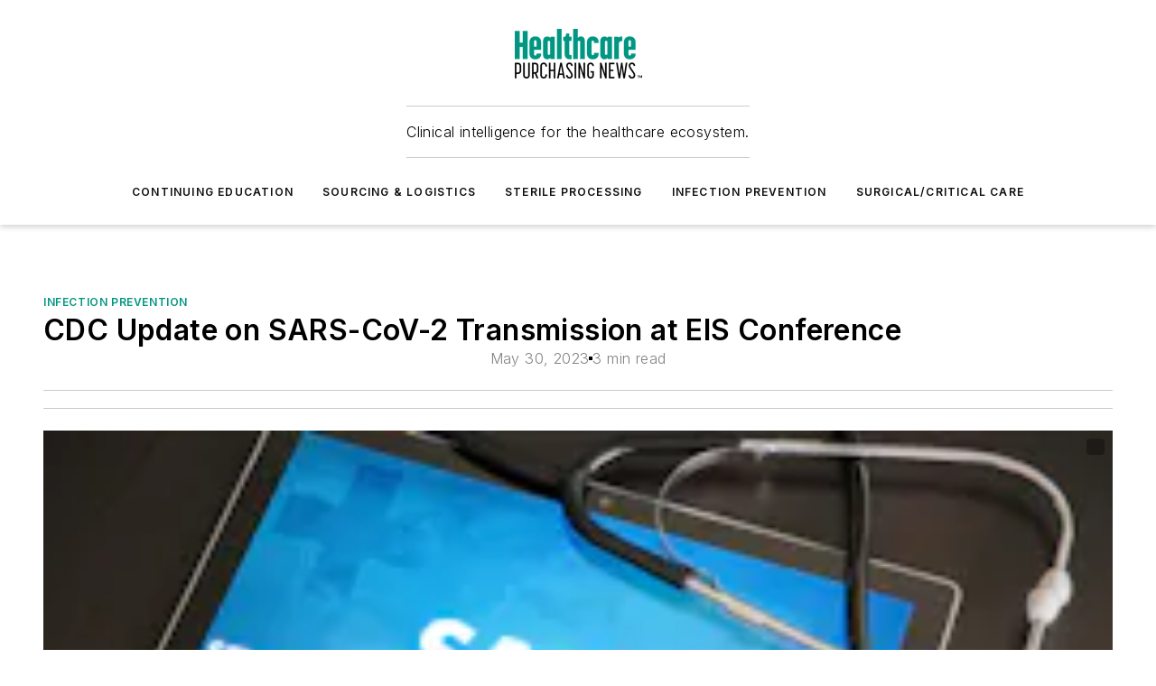

--- FILE ---
content_type: text/html;charset=utf-8
request_url: https://www.hpnonline.com/infection-prevention/article/53061881/cdc-update-on-sars-cov-2-transmission-at-eis-conference
body_size: 62615
content:
<!DOCTYPE html><html  lang="en"><head><meta charset="utf-8"><meta name="viewport" content="width=device-width, initial-scale=1, shrink-to-fit=no"><script type="text/javascript" src="/ruxitagentjs_ICA7NVfqrux_10329260115094557.js" data-dtconfig="rid=RID_-682104181|rpid=1119356053|domain=hpnonline.com|reportUrl=/rb_bf25051xng|app=ea7c4b59f27d43eb|cuc=ll64881i|owasp=1|mel=100000|expw=1|featureHash=ICA7NVfqrux|dpvc=1|lastModification=1769448034484|tp=500,50,0|rdnt=1|uxrgce=1|srbbv=2|agentUri=/ruxitagentjs_ICA7NVfqrux_10329260115094557.js"></script><script type="importmap">{"imports":{"#entry":"/_nuxt/CaHEyuQ-.js"}}</script><title>CDC Update on SARS-CoV-2 Transmission at EIS Conference | HPN Online</title><link href="https://fonts.gstatic.com" rel="preconnect"><link href="https://cdn.cookielaw.org" rel="preconnect"><link href="https://picon.graphql.aspire-ebm.com" rel="preconnect"><style type="text/css">
            :root {
              --spacing-unit: 6px;
--spacing: 48px;
--color-line: #CDCDCD;
--color-primary-main: #009581;
--color-primary-container: #00c9ae;
--color-on-primary-container: #005247;
--color-secondary-main: #404040;
--color-secondary-container: #f5f5f5;
--color-on-secondary-container: #1a1a1a;
--color-black: #0d0d0d;
--color-white: #ffffff;
--color-grey: #b2c3ce;
--color-light-grey: #e0e0e0;
--primary-font-family: Inter;
--site-max-width: 1300px;
            }
          </style><style>@media (max-width:760px){.mobile-hidden{display:none!important}}.admin-layout a{color:#3867a6}.admin-layout .vs__dropdown-toggle{background:#fff;border:1px solid #9da4b0}.ebm-layout{overflow-anchor:none;width:100%}</style><style>@media (max-width:760px){.mobile-hidden[data-v-38cf8690]{display:none!important}}.admin-layout a[data-v-38cf8690]{color:#3867a6}.admin-layout .vs__dropdown-toggle[data-v-38cf8690]{background:#fff;border:1px solid #9da4b0}.ebm-page[data-v-38cf8690]{display:flex;flex-direction:column;font-family:Arial}.ebm-page .hasToolbar[data-v-38cf8690]{max-width:calc(100% - 49px)}.ebm-page__layout[data-v-38cf8690]{z-index:2}.ebm-page__layout[data-v-38cf8690],.ebm-page__page[data-v-38cf8690]{flex:1;pointer-events:none;position:relative}.ebm-page__page[data-v-38cf8690]{display:flex;flex-direction:column;z-index:1}.ebm-page__main[data-v-38cf8690]{flex:1;margin:auto;width:100%}.ebm-page__content[data-v-38cf8690]{padding:0;pointer-events:all}@media (min-width:600px){.ebm-page__content[data-v-38cf8690]{padding:"0 10px"}}.ebm-page__reskin-background[data-v-38cf8690]{background-position:top;background-repeat:no-repeat;background-size:cover;height:100%;left:0;overflow:hidden;position:fixed;top:0;width:100%;z-index:0}.ebm-page__reskin-ad[data-v-38cf8690]{padding:1.5rem 0;position:relative;text-align:center;z-index:1}.ebm-page__siteskin-ad[data-v-38cf8690]{margin-top:24px;pointer-events:all;position:fixed;transition:all 125ms;z-index:100}.ebm-page__siteskin-ad__left[data-v-38cf8690]{right:50%}@media (max-width:1636px){.ebm-page__siteskin-ad__left[data-v-38cf8690]{display:none}}.ebm-page__siteskin-ad__right[data-v-38cf8690]{left:50%}@media (max-width:1636px){.ebm-page__siteskin-ad__right[data-v-38cf8690]{display:none}}.ebm-page .ebm-page__primary[data-v-38cf8690]{margin-top:0}.ebm-page .page-content-wrapper[data-v-38cf8690]{margin:auto;width:100%}.ebm-page .load-more[data-v-38cf8690]{padding:10px 0;pointer-events:all;text-align:center;width:100%}.ebm-page .load-more[data-v-38cf8690]>*{margin:auto;padding:0 5px}.ebm-page .load-more .label[data-v-38cf8690]{display:flex;flex-direction:row}.ebm-page .load-more .label[data-v-38cf8690]>*{margin:0 5px}.ebm-page .footer[data-v-38cf8690]{position:relative}.ebm-page .ebm-page__primary[data-v-38cf8690]{margin-top:calc(var(--spacing)/2)}.ebm-page .ebm-page__content[data-v-38cf8690]{display:flex;flex-direction:column;gap:var(--spacing);margin:0!important}.ebm-page .ebm-page__content[data-v-38cf8690]>*{position:relative}.ebm-page .ebm-page__content[data-v-38cf8690]>:after{background-color:var(--color-line);bottom:auto;bottom:calc(var(--spacing)*-.5*1);content:"";height:1px;left:0;position:absolute;right:0}.ebm-page .ebm-page__content[data-v-38cf8690]>:last-child:after{display:none}.ebm-page .page-content-wrapper[data-v-38cf8690]{display:flex;flex-direction:column;gap:var(--spacing);max-width:var(--site-max-width);padding:0 calc(var(--spacing)/2)}@media (min-width:800px){.ebm-page .page-content-wrapper[data-v-38cf8690]{padding:0 var(--spacing)}}.ebm-page .page-content-wrapper[data-v-38cf8690]>*{position:relative}.ebm-page .page-content-wrapper[data-v-38cf8690]>:after{background-color:var(--color-line);bottom:auto;bottom:calc(var(--spacing)*-.5*1);content:"";height:1px;left:0;position:absolute;right:0}.ebm-page .page-content-wrapper[data-v-38cf8690]>:last-child:after{display:none}.ebm-page .load-more[data-v-38cf8690]{padding:0}.ebm-page .secondary-pages .page-content-wrapper[data-v-38cf8690],.ebm-page.full-width .page-content-wrapper[data-v-38cf8690]{max-width:100%!important;padding:0!important}.ebm-page .secondary-pages .ebm-page__primary[data-v-38cf8690],.ebm-page.full-width .ebm-page__primary[data-v-38cf8690]{margin-top:0!important}@media print{.ebm-page__page[data-v-38cf8690]{display:block}}</style><style>@media (max-width:760px){.mobile-hidden[data-v-06639cce]{display:none!important}}.admin-layout a[data-v-06639cce]{color:#3867a6}.admin-layout .vs__dropdown-toggle[data-v-06639cce]{background:#fff;border:1px solid #9da4b0}#header-leaderboard-ad[data-v-06639cce]{align-items:center;display:flex;justify-content:center;padding:1rem}</style><style>html{scroll-padding-top:calc(var(--header-height) + 16px)}</style><style>@media (max-width:760px){.mobile-hidden[data-v-58298b0f]{display:none!important}}.admin-layout a[data-v-58298b0f]{color:#3867a6}.admin-layout .vs__dropdown-toggle[data-v-58298b0f]{background:#fff;border:1px solid #9da4b0}header[data-v-58298b0f]{bottom:0;margin:auto;position:sticky;top:0;transition:top .5s cubic-bezier(.645,.045,.355,1);z-index:50}header .reskin-ad[data-v-58298b0f]{padding:1.5rem 0;text-align:center}.navbar[data-v-58298b0f]{background-color:#fff;box-shadow:0 3px 6px #00000029;left:0;opacity:1;padding-bottom:2rem;padding-top:2rem;right:0}.navbar .content[data-v-58298b0f]{margin:auto;max-width:var(--site-max-width);padding:0 calc(var(--spacing)/2)}@media (min-width:800px){.navbar .content[data-v-58298b0f]{padding:0 var(--spacing)}}.top-navbar[data-v-58298b0f]{align-items:center;display:flex;justify-content:space-between}@media (max-width:900px){.logo[data-v-58298b0f]{flex-grow:1}.logo img[data-v-58298b0f]{max-width:180px}}@media (max-width:450px){.logo img[data-v-58298b0f]{max-width:140px}}@media (max-width:370px){.logo img[data-v-58298b0f]{max-width:120px}}@media (max-width:350px){.logo img[data-v-58298b0f]{max-width:100px}}.bottom-navbar[data-v-58298b0f]{max-height:100px;overflow:visible;transition:all .15s cubic-bezier(.86,0,.07,1)}.bottom-navbar.hidden[data-v-58298b0f]{max-height:0;overflow:hidden;transform:scale(0)}.actions[data-v-58298b0f]{align-items:center;-moz-column-gap:.5rem;column-gap:.5rem;display:flex;flex-basis:0;flex-grow:1}@media (max-width:900px){.actions[data-v-58298b0f]{flex-basis:auto;flex-grow:0}}.actions.left[data-v-58298b0f]{justify-content:left}.actions.right[data-v-58298b0f]{-moz-column-gap:0;column-gap:0;justify-content:right}.actions .login-container[data-v-58298b0f]{display:flex;gap:16px}@media (max-width:900px){.actions .login-container[data-v-58298b0f]{gap:8px}}@media (max-width:450px){.actions .login-container[data-v-58298b0f]{gap:4px}}@media (max-width:900px){.search-icon[data-v-58298b0f]{display:none}}.cta[data-v-58298b0f]{border-bottom:1px solid var(--color-line);border-top:1px solid var(--color-line);margin:1.5rem auto auto;width:-moz-fit-content;width:fit-content}@media (max-width:900px){.cta[data-v-58298b0f]{display:none}}.sub-menu[data-v-58298b0f]{align-items:center;display:flex;justify-content:center;list-style:none;margin-top:1.5rem;padding:0;white-space:nowrap}@media (max-width:1000px){.sub-menu[data-v-58298b0f]{display:none}}.sub-menu-item[data-v-58298b0f]{margin-left:1rem;margin-right:1rem}.menu-item[data-v-58298b0f],.sub-menu-link[data-v-58298b0f]{color:var(--color-black);font-size:.75rem;font-weight:600;letter-spacing:.1em;text-transform:uppercase}.popover-menu[data-v-58298b0f]{align-items:flex-start;background-color:#fff;box-shadow:0 3px 6px #00000029;display:flex;flex-direction:column;justify-content:left;padding:1.5rem;text-align:left;width:200px}.popover-menu .menu-item[data-v-58298b0f]{align-items:center;display:flex;margin-bottom:1rem}.popover-menu .menu-item .icon[data-v-58298b0f]{margin-right:1rem}</style><style>@media (max-width:760px){.mobile-hidden{display:none!important}}.admin-layout a{color:#3867a6}.admin-layout .vs__dropdown-toggle{background:#fff;border:1px solid #9da4b0}.ebm-icon{cursor:pointer}.ebm-icon .tooltip-wrapper{display:block}.ebm-icon.disabled{cursor:not-allowed}.ebm-icon.arrowUp{margin-top:3px}.ebm-icon.arrowDown{margin-top:-5px;transform:rotate(180deg)}.ebm-icon.loading{animation-duration:2s;animation-iteration-count:infinite;animation-name:spin;animation-timing-function:linear}.ebm-icon.label{align-items:center;display:flex;flex-direction:column;font-size:.8em;justify-content:center;padding:0 5px}@keyframes spin{0%{transform:rotate(0)}to{transform:rotate(1turn)}}.ebm-icon .icon,.ebm-icon svg{display:block}</style><style>@media (max-width:760px){.mobile-hidden{display:none!important}}.admin-layout a{color:#3867a6}.admin-layout .vs__dropdown-toggle{background:#fff;border:1px solid #9da4b0}.ebm-mega-menu{background-color:var(--color-black);color:#fff;container-type:inline-size;display:none;height:100%;left:0;opacity:0;overflow:auto;position:fixed;text-align:center;top:0;transition-behavior:allow-discrete;transition-duration:.3s;transition-property:overlay display opacity;width:100%}.ebm-mega-menu.cms-user-logged-in{left:49px;width:calc(100% - 49px)}.ebm-mega-menu.open{display:block;opacity:1}@starting-style{.ebm-mega-menu.open{opacity:0}}@container (max-width: 750px){.ebm-mega-menu .mega-menu-header{display:flex}}.ebm-mega-menu .mega-menu-header .icon{margin-left:30px;margin-top:40px;width:24px}.ebm-mega-menu .mega-menu-header .logo{height:35px;max-width:100%}@container (min-width: 750px){.ebm-mega-menu .mega-menu-header .logo{height:50px;margin-bottom:30px}}@container (max-width: 750px){.ebm-mega-menu .mega-menu-header .logo{margin-top:20px}.ebm-mega-menu .mega-menu-header .logo img{height:auto;margin-left:5px;max-width:140px}}.ebm-mega-menu .mega-menu-container{margin:auto}@container (min-width: 750px){.ebm-mega-menu .mega-menu-container{max-width:850px;width:100%}}.ebm-mega-menu .mega-menu-container .search-field{padding-bottom:50px}@container (max-width: 900px){.ebm-mega-menu .mega-menu-container .search-field{margin-left:calc(var(--spacing)/2);margin-right:calc(var(--spacing)/2)}}.ebm-mega-menu .mega-menu-container .nav-links{display:grid;gap:calc(var(--spacing)/2);grid-template-columns:1fr;position:relative}.ebm-mega-menu .mega-menu-container .nav-links:after{background-color:var(--color-line);bottom:auto;bottom:calc(var(--spacing)*-.5*1);content:"";height:1px;left:0;position:absolute;right:0}.ebm-mega-menu .mega-menu-container .nav-links:last-child:after{display:none}@container (max-width: 900px){.ebm-mega-menu .mega-menu-container .nav-links{margin-left:calc(var(--spacing)/2);margin-right:calc(var(--spacing)/2)}}@container (min-width: 750px){.ebm-mega-menu .mega-menu-container .nav-links{gap:calc(var(--spacing)*2);grid-template-columns:1fr 1fr 1fr;padding-bottom:var(--spacing)}}.ebm-mega-menu .mega-menu-container .nav-links .section{display:flex;flex-direction:column;font-weight:400;list-style:none;text-align:center}@container (max-width: 750px){.ebm-mega-menu .mega-menu-container .nav-links .section{gap:5px;padding-top:30px;position:relative}.ebm-mega-menu .mega-menu-container .nav-links .section:after{background-color:var(--color-line);bottom:auto;bottom:calc(var(--spacing)*-.5*1);content:"";height:1px;left:0;position:absolute;right:0}.ebm-mega-menu .mega-menu-container .nav-links .section:last-child:after{display:none}.ebm-mega-menu .mega-menu-container .nav-links .section:first-child{padding-top:15px}}@container (min-width: 750px){.ebm-mega-menu .mega-menu-container .nav-links .section{border-bottom:none;font-size:1.25rem;gap:16px;position:relative;text-align:left}.ebm-mega-menu .mega-menu-container .nav-links .section:after{background-color:var(--color-line);bottom:0;content:"";height:100%;left:auto;position:absolute;right:calc(var(--spacing)*-.5*2);top:0;width:1px}.ebm-mega-menu .mega-menu-container .nav-links .section:last-child:after{display:none}}.ebm-mega-menu .mega-menu-container .nav-links .section a{color:#fff}.ebm-mega-menu .mega-menu-container .nav-links .section .title{font-size:.75rem;font-weight:400;text-transform:uppercase}.ebm-mega-menu .mega-menu-container .affiliate-links{display:flex;justify-content:center;margin-top:var(--spacing);padding:calc(var(--spacing)*.5);position:relative}.ebm-mega-menu .mega-menu-container .affiliate-links:after{background-color:var(--color-line);bottom:auto;bottom:calc(var(--spacing)*-.5*1);content:"";height:1px;left:0;position:absolute;right:0}.ebm-mega-menu .mega-menu-container .affiliate-links:last-child:after{display:none}.ebm-mega-menu .mega-menu-container .affiliate-links .ebm-affiliated-brands-direction{flex-direction:column;gap:calc(var(--spacing)*.5)}.ebm-mega-menu .mega-menu-container .social-links{align-items:center;display:flex;flex-direction:column;font-size:.75rem;justify-content:center;margin-top:var(--spacing);padding:calc(var(--spacing)*.5);text-transform:uppercase}.ebm-mega-menu .mega-menu-container .social-links .socials{gap:16px;margin:16px 16px 24px}</style><style>@media (max-width:760px){.mobile-hidden{display:none!important}}.admin-layout a{color:#3867a6}.admin-layout .vs__dropdown-toggle{background:#fff;border:1px solid #9da4b0}.ebm-search-field{container-type:inline-size;position:relative}.ebm-search-field .input{padding:10px 0;position:relative;width:100%}.ebm-search-field .input .icon{bottom:0;height:24px;margin:auto;position:absolute;right:.5rem;top:0}.ebm-search-field .input .clear-icon{bottom:0;height:24px;margin:auto;position:absolute;right:2.5rem;top:0}.ebm-search-field .input input{background-color:var(--c4e26338);border:1px solid var(--7798abdd);border-radius:5px;color:var(--0c12ecfc);font-size:1em;padding:1rem 8px 1rem 20px;width:100%}.ebm-search-field .sponsor-container{align-items:center;display:flex;font-size:.5rem;gap:5px;height:24px;margin:auto;position:absolute;right:10%;top:20%}@container (max-width: 750px){.ebm-search-field .sponsor-container{justify-content:flex-end;padding:10px 15px 0 0;position:static}}.ebm-search-field input[type=search]::-webkit-search-cancel-button,.ebm-search-field input[type=search]::-webkit-search-decoration{-webkit-appearance:none;appearance:none}</style><style>@media (max-width:760px){.mobile-hidden[data-v-3823c912]{display:none!important}}.admin-layout a[data-v-3823c912]{color:#3867a6}.admin-layout .vs__dropdown-toggle[data-v-3823c912]{background:#fff;border:1px solid #9da4b0}.ebm-affiliated-brands[data-v-3823c912]{display:flex;flex-direction:row;font-size:.75rem}.ebm-affiliated-brands__label[data-v-3823c912]{display:block;padding:0 calc(var(--spacing)/2)}.ebm-affiliated-brands__links[data-v-3823c912]{display:flex;flex-direction:row;flex-wrap:wrap;justify-content:center}.ebm-affiliated-brands__links>div[data-v-3823c912]{padding:0 calc(var(--spacing)/4)}.ebm-affiliated-brands__links>div a[data-v-3823c912]{color:var(--link-color);font-weight:600}</style><style>@media (max-width:760px){.mobile-hidden[data-v-8e92f456]{display:none!important}}.admin-layout a[data-v-8e92f456]{color:#3867a6}.admin-layout .vs__dropdown-toggle[data-v-8e92f456]{background:#fff;border:1px solid #9da4b0}.ebm-socials[data-v-8e92f456]{display:flex;flex-wrap:wrap}.ebm-socials__icon[data-v-8e92f456]{cursor:pointer;margin-right:7px;text-decoration:none}.ebm-socials .text[data-v-8e92f456]{height:0;overflow:hidden;text-indent:-9999px}</style><style>@media (max-width:760px){.mobile-hidden{display:none!important}}.admin-layout a{color:#3867a6}.admin-layout .vs__dropdown-toggle{background:#fff;border:1px solid #9da4b0}.ebm-ad-target__outer{display:flex;height:auto;justify-content:center;max-width:100%;width:100%}.ebm-ad-target__inner{align-items:center;display:flex}.ebm-ad-target img{max-width:100%}.ebm-ad-target iframe{box-shadow:0 .125rem .25rem #00000013}</style><style>@media (max-width:760px){.mobile-hidden[data-v-4c12f864]{display:none!important}}.admin-layout a[data-v-4c12f864]{color:#3867a6}.admin-layout .vs__dropdown-toggle[data-v-4c12f864]{background:#fff;border:1px solid #9da4b0}#sticky-bottom-ad[data-v-4c12f864]{align-items:center;background:#000000bf;display:flex;justify-content:center;left:0;padding:8px;position:fixed;right:0;z-index:999}#sticky-bottom-ad .close-button[data-v-4c12f864]{background:none;border:0;color:#fff;cursor:pointer;font-weight:900;margin:8px;position:absolute;right:0;top:0}.slide-up-enter[data-v-4c12f864],.slide-up-leave-to[data-v-4c12f864]{opacity:0;transform:translateY(200px)}.slide-up-enter-active[data-v-4c12f864]{transition:all .25s ease-out}.slide-up-leave-active[data-v-4c12f864]{transition:all .25s ease-in}</style><style>@media (max-width:760px){.mobile-hidden[data-v-0622f0e1]{display:none!important}}.admin-layout a[data-v-0622f0e1]{color:#3867a6}.admin-layout .vs__dropdown-toggle[data-v-0622f0e1]{background:#fff;border:1px solid #9da4b0}.grid[data-v-0622f0e1]{container-type:inline-size;margin:auto}.grid .grid-row[data-v-0622f0e1]{position:relative}.grid .grid-row[data-v-0622f0e1]:after{background-color:var(--color-line);bottom:auto;bottom:calc(var(--spacing)*-.5*1);content:"";height:1px;left:0;position:absolute;right:0}.grid .grid-row.hide-bottom-border[data-v-0622f0e1]:after,.grid .grid-row[data-v-0622f0e1]:last-child:after{display:none}@container (width >= 750px){.grid .grid-row.mobile-only[data-v-0622f0e1]{display:none}}@container (width < 750px){.grid .grid-row.exclude-mobile[data-v-0622f0e1]{display:none}}</style><style>@media (max-width:760px){.mobile-hidden[data-v-840eddae]{display:none!important}}.admin-layout a[data-v-840eddae]{color:#3867a6}.admin-layout .vs__dropdown-toggle[data-v-840eddae]{background:#fff;border:1px solid #9da4b0}.web-row[data-v-840eddae]{container-type:inline-size}.web-row .row[data-v-840eddae]{--col-size:calc(50% - var(--spacing)*1/2);display:grid;padding-bottom:0ver;padding-top:0;width:100%}@media (min-width:750px){.web-row .row[data-v-840eddae]{padding-left:0;padding-right:0}}@media (min-width:500px){.web-row .row.restricted[data-v-840eddae]{margin:auto;max-width:66%}}.web-row .row .column-wrapper[data-v-840eddae]{display:flex;order:0;width:100%}.web-row .row.largest_first.layout1_2 .column-wrapper[data-v-840eddae]:nth-child(2),.web-row .row.largest_first.layout1_2_1 .column-wrapper[data-v-840eddae]:nth-child(2),.web-row .row.largest_first.layout1_3 .column-wrapper[data-v-840eddae]:nth-child(2){order:-1}@container (min-width: 750px){.web-row .row.layout1_1[data-v-840eddae]{display:grid;grid-template-columns:minmax(0,1fr) minmax(0,1fr)}.web-row .row.layout1_1 .column-wrapper[data-v-840eddae]{position:relative}.web-row .row.layout1_1 .column-wrapper[data-v-840eddae]:after{background-color:var(--color-line);bottom:0;content:"";height:100%;left:auto;position:absolute;right:calc(var(--spacing)*-.5*1);top:0;width:1px}.web-row .row.layout1_1 .column-wrapper[data-v-840eddae]:last-child:after{display:none}.web-row .row.layout1_2[data-v-840eddae]{display:grid;grid-template-columns:minmax(0,var(--col-size)) minmax(0,var(--col-size))}.web-row .row.layout1_2 .column-wrapper[data-v-840eddae]{position:relative}.web-row .row.layout1_2 .column-wrapper[data-v-840eddae]:after{background-color:var(--color-line);bottom:0;content:"";height:100%;left:auto;position:absolute;right:calc(var(--spacing)*-.5*1);top:0;width:1px}.web-row .row.layout1_2 .column-wrapper[data-v-840eddae]:last-child:after{display:none}.web-row .row.layout1_2 .column-wrapper[data-v-840eddae]:nth-child(2){order:0!important}}@container (min-width: 1050px){.web-row .row.layout1_2[data-v-840eddae]{--col-size:calc(33.33333% - var(--spacing)*2/3);grid-template-columns:var(--col-size) calc(var(--col-size)*2 + var(--spacing))}}@container (min-width: 750px){.web-row .row.layout2_1[data-v-840eddae]{display:grid;grid-template-columns:minmax(0,var(--col-size)) minmax(0,var(--col-size))}.web-row .row.layout2_1 .column-wrapper[data-v-840eddae]{position:relative}.web-row .row.layout2_1 .column-wrapper[data-v-840eddae]:after{background-color:var(--color-line);bottom:0;content:"";height:100%;left:auto;position:absolute;right:calc(var(--spacing)*-.5*1);top:0;width:1px}.web-row .row.layout2_1 .column-wrapper[data-v-840eddae]:last-child:after{display:none}}@container (min-width: 1050px){.web-row .row.layout2_1[data-v-840eddae]{--col-size:calc(33.33333% - var(--spacing)*2/3);grid-template-columns:calc(var(--col-size)*2 + var(--spacing)) var(--col-size)}}@container (min-width: 1100px){.web-row .row.layout1_1_1[data-v-840eddae]{--col-size:calc(33.33333% - var(--spacing)*2/3);display:grid;grid-template-columns:minmax(0,var(--col-size)) minmax(0,var(--col-size)) minmax(0,var(--col-size))}.web-row .row.layout1_1_1 .column-wrapper[data-v-840eddae]{position:relative}.web-row .row.layout1_1_1 .column-wrapper[data-v-840eddae]:after{background-color:var(--color-line);bottom:0;content:"";height:100%;left:auto;position:absolute;right:calc(var(--spacing)*-.5*1);top:0;width:1px}.web-row .row.layout1_1_1 .column-wrapper[data-v-840eddae]:last-child:after{display:none}}</style><style>@media (max-width:760px){.mobile-hidden{display:none!important}}.admin-layout a{color:#3867a6}.admin-layout .vs__dropdown-toggle{background:#fff;border:1px solid #9da4b0}.web-grid-title{align-items:center;container-type:inline-size;font-family:var(--primary-font-family);margin-bottom:calc(var(--spacing)/2);max-width:100%;width:100%}.web-grid-title .title{display:flex;flex:1 0 auto;font-size:1.9rem;font-weight:600;gap:var(--spacing-unit);letter-spacing:-.01em;line-height:40px;max-width:100%;overflow:hidden;text-overflow:ellipsis}.web-grid-title .title .grid-title-image-icon{height:23px;margin-top:8px}.web-grid-title.has-link .title{max-width:calc(100% - 100px)}.web-grid-title .divider{background-color:var(--color-line);height:1px;width:100%}.web-grid-title .view-more{color:var(--color-primary-main);cursor:primary;flex:0 1 auto;font-size:.75rem;font-weight:600;letter-spacing:.05em;line-height:18px;text-transform:uppercase;white-space:nowrap}@container (max-width: 500px){.web-grid-title .view-more{display:none}}.web-grid-title.primary{display:flex;gap:5px}.web-grid-title.primary .topbar,.web-grid-title.secondary .divider,.web-grid-title.secondary .view-more{display:none}.web-grid-title.secondary .topbar{background-color:var(--color-primary-main);height:8px;margin-bottom:calc(var(--spacing)/3);width:80px}</style><style>@media (max-width:760px){.mobile-hidden[data-v-2e2a3563]{display:none!important}}.admin-layout a[data-v-2e2a3563]{color:#3867a6}.admin-layout .vs__dropdown-toggle[data-v-2e2a3563]{background:#fff;border:1px solid #9da4b0}.column[data-v-2e2a3563]{align-items:stretch;display:flex;flex-wrap:wrap;height:100%;position:relative}.column[data-v-2e2a3563],.column .standard-blocks[data-v-2e2a3563],.column .sticky-blocks[data-v-2e2a3563]{width:100%}.column.block-align-center[data-v-2e2a3563]{align-items:center;justify-content:center}.column.block-align-top[data-v-2e2a3563]{align-items:top;flex-direction:column}.column.block-align-sticky[data-v-2e2a3563]{align-items:start;display:block;justify-content:center}.column.block-align-equalize[data-v-2e2a3563]{align-items:stretch}.column .sticky-blocks.has-standard[data-v-2e2a3563]{margin-top:var(--spacing)}.column .block-wrapper[data-v-2e2a3563]{max-width:100%;position:relative}.column .block-wrapper[data-v-2e2a3563]:after{background-color:var(--color-line);bottom:auto;bottom:calc(var(--spacing)*-.5*1);content:"";height:1px;left:0;position:absolute;right:0}.column .block-wrapper.hide-bottom-border[data-v-2e2a3563]:after,.column .block-wrapper[data-v-2e2a3563]:last-child:after,.column .standard-blocks:not(.has-sticky) .block-wrapper[data-v-2e2a3563]:last-child:after,.column .sticky-blocks .block-wrapper[data-v-2e2a3563]:last-child:after{display:none}@media print{.column[data-v-2e2a3563]{height:auto}}</style><style>@media (max-width:760px){.mobile-hidden[data-v-a4efc542]{display:none!important}}.admin-layout a[data-v-a4efc542]{color:#3867a6}.admin-layout .vs__dropdown-toggle[data-v-a4efc542]{background:#fff;border:1px solid #9da4b0}.block[data-v-a4efc542]{display:flex;flex-direction:column;overflow:visible;width:100%}.block .block-title[data-v-a4efc542]{margin-bottom:calc(var(--spacing)/2)}.block .above-cta[data-v-a4efc542]{height:100%}.block .title[data-v-a4efc542]{font-size:1rem;line-height:1rem;text-transform:uppercase}.block .title a[data-v-a4efc542]{color:inherit;text-decoration:none}.block .title a[data-v-a4efc542]:hover{text-decoration:underline}.block .title template[data-v-a4efc542]{display:inline-block}.block .content[data-v-a4efc542]{display:flex;width:100%}.block .cta[data-v-a4efc542]{align-items:center;display:flex;flex-direction:column;font-size:1rem;gap:calc(var(--spacing)/2);justify-content:space-between}@container (width > 500px){.block .cta[data-v-a4efc542]{flex-direction:row}}</style><style>@media (max-width:760px){.mobile-hidden[data-v-3dec0756]{display:none!important}}.admin-layout a[data-v-3dec0756]{color:#3867a6}.admin-layout .vs__dropdown-toggle[data-v-3dec0756]{background:#fff;border:1px solid #9da4b0}.ebm-button-wrapper[data-v-3dec0756]{display:inline-block}.ebm-button-wrapper .ebm-button[data-v-3dec0756]{border:1px solid;border-radius:.1rem;cursor:pointer;display:block;font-weight:600;outline:none;text-transform:uppercase;width:100%}.ebm-button-wrapper .ebm-button .content[data-v-3dec0756]{align-items:center;display:flex;gap:var(--spacing-unit);justify-content:center}.ebm-button-wrapper .ebm-button .content.icon-right[data-v-3dec0756]{flex-direction:row-reverse}.ebm-button-wrapper .ebm-button[data-v-3dec0756]:focus,.ebm-button-wrapper .ebm-button[data-v-3dec0756]:hover{box-shadow:0 0 .1rem #3e5d8580;filter:contrast(125%)}.ebm-button-wrapper .ebm-button[data-v-3dec0756]:active{box-shadow:0 0 .3rem #1c417280}.ebm-button-wrapper .ebm-button[data-v-3dec0756]:active:after{height:200px;width:200px}.ebm-button-wrapper .ebm-button--small[data-v-3dec0756]{font-size:.75rem;padding:.2rem .4rem}.ebm-button-wrapper .ebm-button--medium[data-v-3dec0756]{font-size:.75rem;padding:.3rem .6rem}.ebm-button-wrapper .ebm-button--large[data-v-3dec0756]{font-size:.75rem;line-height:1.25rem;padding:.5rem 1rem}@media (max-width:450px){.ebm-button-wrapper .ebm-button--large[data-v-3dec0756]{padding:.5rem}}.ebm-button-wrapper .ebm-button--fullWidth[data-v-3dec0756]{font-size:1.15rem;margin:0 auto;padding:.5rem 1rem;width:100%}.ebm-button-wrapper.primary .ebm-button[data-v-3dec0756],.ebm-button-wrapper.solid .ebm-button[data-v-3dec0756]{background-color:var(--button-accent-color);border-color:var(--button-accent-color);color:var(--button-text-color)}.ebm-button-wrapper.primary .ebm-button[data-v-3dec0756]:hover,.ebm-button-wrapper.solid .ebm-button[data-v-3dec0756]:hover{text-decoration:underline}.ebm-button-wrapper.hollow .ebm-button[data-v-3dec0756]{background-color:transparent;background-color:#fff;border:1px solid var(--button-accent-color);color:var(--button-accent-color)}.ebm-button-wrapper.hollow .ebm-button[data-v-3dec0756]:hover{text-decoration:underline}.ebm-button-wrapper.borderless .ebm-button[data-v-3dec0756]{background-color:transparent;border-color:transparent;color:var(--button-accent-color)}.ebm-button-wrapper.borderless .ebm-button[data-v-3dec0756]:hover{background-color:var(--button-accent-color);color:#fff;text-decoration:underline}.ebm-button-wrapper .ebm-button[data-v-3dec0756]{transition:all .15s ease-in-out}</style><style>@media (max-width:760px){.mobile-hidden{display:none!important}}.admin-layout a{color:#3867a6}.admin-layout .vs__dropdown-toggle{background:#fff;border:1px solid #9da4b0}.web-footer-new{display:flex;font-size:1rem;font-weight:400;justify-content:center;padding-bottom:calc(var(--spacing)/2);pointer-events:all;width:100%}.web-footer-new a{color:var(--link-color)}.web-footer-new .container{display:flex;justify-content:center;width:100%}.web-footer-new .container .container-wrapper{display:flex;flex-direction:column;gap:var(--spacing);width:100%}@media (min-width:800px){.web-footer-new .container{flex-direction:row}}.web-footer-new .container .row{position:relative;width:100%}.web-footer-new .container .row:after{background-color:var(--color-line);bottom:auto;bottom:calc(var(--spacing)*-.5*1);content:"";height:1px;left:0;position:absolute;right:0}.web-footer-new .container .row:last-child:after{display:none}.web-footer-new .container .row.full-width{justify-items:center}.web-footer-new .container .column-wrapper{display:grid;gap:var(--spacing);grid-template-columns:1fr}.web-footer-new .container .column-wrapper.full-width{max-width:var(--site-max-width)!important;padding:0 calc(var(--spacing)*1.5);width:100%}.web-footer-new .container .column-wrapper .col{align-items:center;display:flex;flex-direction:column;gap:calc(var(--spacing)/4);justify-content:center;margin:0 auto;max-width:80%;position:relative;text-align:center}.web-footer-new .container .column-wrapper .col:after{background-color:var(--color-line);bottom:auto;bottom:calc(var(--spacing)*-.5*1);content:"";height:1px;left:0;position:absolute;right:0}.web-footer-new .container .column-wrapper .col:last-child:after{display:none}.web-footer-new .container .column-wrapper .col.valign-middle{align-self:center}@media (min-width:800px){.web-footer-new .container .column-wrapper{align-items:start;gap:var(--spacing)}.web-footer-new .container .column-wrapper.cols1_1_1{grid-template-columns:1fr 1fr 1fr}.web-footer-new .container .column-wrapper.cols1_1{grid-template-columns:1fr 1fr}.web-footer-new .container .column-wrapper .col{align-items:start;max-width:100%;position:relative;text-align:left}.web-footer-new .container .column-wrapper .col:after{background-color:var(--color-line);bottom:0;content:"";height:100%;left:auto;position:absolute;right:calc(var(--spacing)*-.5*1);top:0;width:1px}.web-footer-new .container .column-wrapper .col:last-child:after{display:none}}.web-footer-new .corporatelogo{align-self:center;filter:brightness(0);height:auto;margin-right:var(--spacing-unit);width:100px}.web-footer-new .menu-copyright{align-items:center;display:flex;flex-direction:column;gap:calc(var(--spacing)/2)}.web-footer-new .menu-copyright.full-width{max-width:var(--site-max-width);padding:0 calc(var(--spacing)*1.5);width:100%}.web-footer-new .menu-copyright .links{display:flex;font-size:.75rem;gap:calc(var(--spacing)/4);list-style:none;margin:0;padding:0}.web-footer-new .menu-copyright .copyright{display:flex;flex-direction:row;flex-wrap:wrap;font-size:.8em;justify-content:center}@media (min-width:800px){.web-footer-new .menu-copyright{flex-direction:row;justify-content:space-between}}.web-footer-new .blocktitle{color:#000;font-size:1.1rem;font-weight:600;width:100%}.web-footer-new .web-affiliated-brands-direction{flex-direction:column}@media (min-width:800px){.web-footer-new .web-affiliated-brands-direction{flex-direction:row}}</style><style>@media (max-width:760px){.mobile-hidden{display:none!important}}.admin-layout a{color:#3867a6}.admin-layout .vs__dropdown-toggle{background:#fff;border:1px solid #9da4b0}.ebm-web-subscribe-wrapper{display:flex;flex-direction:column;height:100%;overflow:auto}.ebm-web-subscribe-content{height:100%;overflow:auto;padding:calc(var(--spacing)*.5) var(--spacing)}@container (max-width: 750px){.ebm-web-subscribe-content{padding-bottom:100%}}.ebm-web-subscribe-content .web-subscribe-header .web-subscribe-title{align-items:center;display:flex;gap:var(--spacing);justify-content:space-between;line-height:normal}.ebm-web-subscribe-content .web-subscribe-header .web-subscribe-title .close-button{align-items:center;cursor:pointer;display:flex;font-size:.75rem;font-weight:600;text-transform:uppercase}.ebm-web-subscribe-content .web-subscribe-header .web-subscribe-subtext{padding-bottom:var(--spacing)}.ebm-web-subscribe-content .web-subscribe-header .newsletter-items{display:grid;gap:10px;grid-template-columns:1fr 1fr}@container (max-width: 750px){.ebm-web-subscribe-content .web-subscribe-header .newsletter-items{grid-template-columns:1fr}}.ebm-web-subscribe-content .web-subscribe-header .newsletter-items .newsletter-item{border:1px solid var(--color-line);display:flex;flex-direction:row;flex-direction:column;gap:1rem;padding:1rem}.ebm-web-subscribe-content .web-subscribe-header .newsletter-items .newsletter-item .newsletter-title{display:flex;font-size:1.25rem;font-weight:600;justify-content:space-between;letter-spacing:-.01em;line-height:25px}.ebm-web-subscribe-content .web-subscribe-header .newsletter-items .newsletter-item .newsletter-description{font-size:1rem;font-weight:400;letter-spacing:.0125em;line-height:24px}.web-subscribe-footer{background-color:#fff;box-shadow:0 4px 16px #00000040;width:100%}.web-subscribe-footer .subscribe-footer-wrapper{padding:var(--spacing)!important}.web-subscribe-footer .subscribe-footer-wrapper .user-info-container{align-items:center;display:flex;justify-content:space-between;padding-bottom:calc(var(--spacing)*.5)}.web-subscribe-footer .subscribe-footer-wrapper .user-info-container .nl-user-info{align-items:center;display:flex;gap:10px}.web-subscribe-footer .subscribe-footer-wrapper .subscribe-login-container .nl-selected{font-size:1.25rem;font-weight:600;margin-bottom:10px}.web-subscribe-footer .subscribe-footer-wrapper .subscribe-login-container .form-fields-setup{display:flex;gap:calc(var(--spacing)*.125);padding-top:calc(var(--spacing)*.5)}@container (max-width: 1050px){.web-subscribe-footer .subscribe-footer-wrapper .subscribe-login-container .form-fields-setup{display:block}}.web-subscribe-footer .subscribe-footer-wrapper .subscribe-login-container .form-fields-setup .web-form-fields{z-index:100}.web-subscribe-footer .subscribe-footer-wrapper .subscribe-login-container .form-fields-setup .web-form-fields .field-label{font-size:.75rem}.web-subscribe-footer .subscribe-footer-wrapper .subscribe-login-container .form-fields-setup .form{display:flex;gap:calc(var(--spacing)*.125)}@container (max-width: 750px){.web-subscribe-footer .subscribe-footer-wrapper .subscribe-login-container .form-fields-setup .form{flex-direction:column;padding-bottom:calc(var(--spacing)*.5)}}.web-subscribe-footer .subscribe-footer-wrapper .subscribe-login-container .form-fields-setup .form .vs__dropdown-menu{max-height:8rem}@container (max-width: 750px){.web-subscribe-footer .subscribe-footer-wrapper .subscribe-login-container .form-fields-setup .form .vs__dropdown-menu{max-height:4rem}}.web-subscribe-footer .subscribe-footer-wrapper .subscribe-login-container .form-fields-setup .subscribe-button{margin-top:calc(var(--spacing)*.5);width:20%}@container (max-width: 1050px){.web-subscribe-footer .subscribe-footer-wrapper .subscribe-login-container .form-fields-setup .subscribe-button{width:100%}}.web-subscribe-footer .subscribe-footer-wrapper .subscribe-login-container .form-fields-setup .subscribe-button .ebm-button{height:3rem}.web-subscribe-footer .subscribe-footer-wrapper .subscribe-login-container .compliance-field{font-size:.75rem;line-height:18px;z-index:-1}.web-subscribe-footer .subscribe-footer-wrapper a{color:#000;text-decoration:underline}.web-subscribe-footer .subscribe-footer-wrapper .subscribe-consent{font-size:.75rem;letter-spacing:.025em;line-height:18px;padding:5px 0}.web-subscribe-footer .subscribe-footer-wrapper .account-check{padding-top:calc(var(--spacing)*.25)}</style><style>@media (max-width:760px){.mobile-hidden{display:none!important}}.admin-layout a{color:#3867a6}.admin-layout .vs__dropdown-toggle{background:#fff;border:1px solid #9da4b0}.ebm-web-pane{container-type:inline-size;height:100%;pointer-events:all;position:fixed;right:0;top:0;width:100%;z-index:100}.ebm-web-pane.hidden{pointer-events:none}.ebm-web-pane.hidden .web-pane-mask{opacity:0}.ebm-web-pane.hidden .contents{max-width:0}.ebm-web-pane .web-pane-mask{background-color:#000;display:table;height:100%;opacity:.8;padding:16px;transition:all .3s ease;width:100%}.ebm-web-pane .contents{background-color:#fff;bottom:0;max-width:1072px;position:absolute;right:0;top:0;transition:all .3s ease;width:100%}.ebm-web-pane .contents.cms-user-logged-in{width:calc(100% - 49px)}.ebm-web-pane .contents .close-icon{cursor:pointer;display:flex;justify-content:flex-end;margin:10px}</style><style>@media (max-width:760px){.mobile-hidden{display:none!important}}.admin-layout a{color:#3867a6}.admin-layout .vs__dropdown-toggle{background:#fff;border:1px solid #9da4b0}.gam-slot-builder{min-width:300px;width:100%}.gam-slot-builder iframe{max-width:100%;overflow:hidden}</style><style>@media (max-width:760px){.mobile-hidden{display:none!important}}.admin-layout a{color:#3867a6}.admin-layout .vs__dropdown-toggle{background:#fff;border:1px solid #9da4b0}.web-content-title-new{display:flex;flex-direction:column;gap:calc(var(--spacing));width:100%}.web-content-title-new>*{position:relative}.web-content-title-new>:after{background-color:var(--color-line);bottom:auto;bottom:calc(var(--spacing)*-.5*1);content:"";height:1px;left:0;position:absolute;right:0}.web-content-title-new>:last-child:after{display:none}.web-content-title-new .above-line{container-type:inline-size;display:flex;flex-direction:column;gap:calc(var(--spacing)/2)}.web-content-title-new .above-line .section-wrapper{display:flex;gap:calc(var(--spacing)/4)}.web-content-title-new .above-line .section-wrapper.center{margin-left:auto;margin-right:auto}.web-content-title-new .above-line .sponsored-label{color:var(--color-primary-main);font-size:.75rem;font-weight:600;letter-spacing:.05rem;text-transform:uppercase}.web-content-title-new .above-line .section{font-size:.75rem;font-weight:600;letter-spacing:.05em;text-transform:uppercase}.web-content-title-new .above-line .event-info{display:flex;flex-direction:column;font-size:.9rem;gap:calc(var(--spacing)/2)}.web-content-title-new .above-line .event-info .column{display:flex;flex-direction:column;font-size:.9rem;gap:calc(var(--spacing)/4);width:100%}.web-content-title-new .above-line .event-info .column .content{display:flex;gap:calc(var(--spacing)/4)}.web-content-title-new .above-line .event-info .column label{flex:0 0 80px;font-weight:600}.web-content-title-new .above-line .event-info>*{position:relative}.web-content-title-new .above-line .event-info>:after{background-color:var(--color-line);bottom:0;content:"";height:100%;left:auto;position:absolute;right:calc(var(--spacing)*-.5*1);top:0;width:1px}.web-content-title-new .above-line .event-info>:last-child:after{display:none}@container (min-width: 600px){.web-content-title-new .above-line .event-info{align-items:center;flex-direction:row;gap:calc(var(--spacing))}.web-content-title-new .above-line .event-info>*{position:relative}.web-content-title-new .above-line .event-info>:after{background-color:var(--color-line);bottom:0;content:"";height:100%;left:auto;position:absolute;right:calc(var(--spacing)*-.5*1);top:0;width:1px}.web-content-title-new .above-line .event-info>:last-child:after{display:none}.web-content-title-new .above-line .event-info .event-location{display:block}}.web-content-title-new .above-line .title-text{font-size:2rem;line-height:1.2}@container (width > 500px){.web-content-title-new .above-line .title-text{font-size:2.75rem}}.web-content-title-new .above-line .author-row{align-items:center;display:flex;flex-direction:column;gap:calc(var(--spacing)/3);justify-content:center}.web-content-title-new .above-line .author-row .all-authors{display:flex;gap:calc(var(--spacing)/3)}.web-content-title-new .above-line .author-row .date-read-time{align-items:center;display:flex;gap:calc(var(--spacing)/3)}.web-content-title-new .above-line .author-row .dot{align-items:center;grid-area:dot}.web-content-title-new .above-line .author-row .dot:after{background-color:#000;content:"";display:block;height:4px;width:4px}.web-content-title-new .above-line .author-row .dot.first{display:none}.web-content-title-new .above-line .author-row .date{grid-area:date}.web-content-title-new .above-line .author-row .read-time{grid-area:read-time}.web-content-title-new .above-line .author-row .date,.web-content-title-new .above-line .author-row .duration,.web-content-title-new .above-line .author-row .read-time{color:#000;opacity:.5}@container (width > 500px){.web-content-title-new .above-line .author-row{flex-direction:row}.web-content-title-new .above-line .author-row .dot.first{display:block}}@container (width > 700px){.web-content-title-new .above-line .author-row{justify-content:flex-start}}.web-content-title-new .above-line .teaser-text{color:#222;font-size:16px;padding-top:8px}@container (width > 500px){.web-content-title-new .above-line .teaser-text{font-size:17px}}@container (width > 700px){.web-content-title-new .above-line .teaser-text{font-size:18px}}@container (width > 1000px){.web-content-title-new .above-line .teaser-text{font-size:19px}}.web-content-title-new .above-line .podcast-series{align-items:center;color:var(--color-primary-main);display:flex;font-size:.85rem;font-weight:500;gap:6px;text-transform:uppercase}.web-content-title-new .below-line{align-items:center;display:flex;justify-content:space-between;width:100%}.web-content-title-new .below-line .print-favorite{display:flex;gap:calc(var(--spacing)/3);justify-content:flex-end}.web-content-title-new .image-wrapper{flex:1 0 auto;width:100%}.web-content-title-new .comment-count{align-items:center;cursor:pointer;display:flex;padding-left:8px}.web-content-title-new .comment-count .viafoura{align-items:center;background-color:transparent!important;display:flex;font-size:16px;font-weight:inherit;padding-left:4px}.web-content-title-new .event-location p{margin:0}.web-content-title-new .highlights h2{margin-bottom:24px}.web-content-title-new .highlights .text{font-size:18px}.web-content-title-new .highlights .text li{margin-bottom:16px}.web-content-title-new .highlights .text li:last-child{margin-bottom:0}.web-content-title-new .author-contributor,.web-content-title-new .company-link{color:#000;display:flex;flex-wrap:wrap}.web-content-title-new .author-contributor a,.web-content-title-new .company-link a{color:inherit!important;font-size:1rem;text-decoration:underline}.web-content-title-new .author-contributor .author{display:flex}.web-content-title-new.center{text-align:center}.web-content-title-new.center .breadcrumb{display:flex;justify-content:center}.web-content-title-new.center .author-row{justify-content:center}</style><style>@media (max-width:760px){.mobile-hidden[data-v-e69042fe]{display:none!important}}.admin-layout a[data-v-e69042fe]{color:#3867a6}.admin-layout .vs__dropdown-toggle[data-v-e69042fe]{background:#fff;border:1px solid #9da4b0}.ebm-share-list[data-v-e69042fe]{display:flex;gap:calc(var(--spacing)/3);list-style:none;overflow:hidden;padding:0;transition:.3s;width:100%}.ebm-share-list li[data-v-e69042fe]{margin:0;padding:0}.ebm-share-item[data-v-e69042fe]{border-radius:4px;cursor:pointer;margin:2px}</style><style>@media (max-width:760px){.mobile-hidden{display:none!important}}.admin-layout a{color:#3867a6}.admin-layout .vs__dropdown-toggle{background:#fff;border:1px solid #9da4b0}.ebm-content-teaser-image .view-gallery-btn{margin-top:8px}.ebm-content-teaser-image__link{cursor:pointer}.ebm-content-teaser-image__small{cursor:zoom-in}.ebm-content-teaser-image__large{align-items:center;background-color:#000c;cursor:zoom-out;display:flex;height:100%;left:0;padding:0 50px;position:fixed;top:0;transition:.3s;width:100%;z-index:50001}.ebm-content-teaser-image__large .large-image-wrapper{display:grid;height:90%;max-height:90vh}.ebm-content-teaser-image__large .large-image-wrapper>div{background-color:#fff;margin:auto;max-height:calc(90vh - 45px);max-width:100%;position:relative;text-align:center}.ebm-content-teaser-image__large .large-image-wrapper>div img{border:5px solid #fff;border-bottom:none;margin:auto auto -5px;max-height:calc(90vh - 45px);max-width:100%}.ebm-content-teaser-image__large .large-image-wrapper>div .caption{background-color:#fff;border:5px solid #fff;font-size:.85em;max-width:100%;padding:5px;text-align:center;width:100%}.ebm-content-teaser-image__large .large-image-wrapper>div .credit{position:absolute;right:10px;top:10px}.ebm-content-teaser-image__large .arrow-icon{background-color:transparent;height:36px;width:36px}.ebm-content-teaser-image .thumbnails{align-items:center;display:flex;flex-wrap:wrap;gap:20px;justify-content:center;padding:10px}.ebm-content-teaser-image .thumbnails .thumbnail{border:1px solid transparent;cursor:pointer;max-width:200px;min-width:100px}.ebm-content-teaser-image .thumbnails .thumbnail:hover{border:1px solid #000}</style><style>@media (max-width:760px){.mobile-hidden{display:none!important}}.admin-layout a{color:#3867a6}.admin-layout .vs__dropdown-toggle{background:#fff;border:1px solid #9da4b0}.web-image{max-width:100%;width:100%}.web-image .ebm-image-wrapper{margin:0;max-width:100%;position:relative;width:100%}.web-image .ebm-image-wrapper .ebm-image{display:block;max-width:100%;width:100%}.web-image .ebm-image-wrapper .ebm-image:not(.native) img{width:100%}.web-image .ebm-image-wrapper .ebm-image img{display:block;height:auto;margin:auto;max-width:100%}.web-image .ebm-image.video-type:after{background-image:url([data-uri]);background-size:contain;content:"";filter:brightness(0) invert(1) drop-shadow(2px 2px 2px rgba(0,0,0,.5));height:50px;left:50%;opacity:.6;position:absolute;top:50%;transform:translate(-50%,-50%);width:50px}.web-image .ebm-icon-wrapper{background-color:#0000004d;border-radius:4px;z-index:3}.web-image .ebm-icon{color:inherit;margin:1px 2px}.web-image .ebm-image-caption{font-size:.85rem;line-height:1.5;margin:auto}.web-image .ebm-image-caption p:first-child{margin-top:0}.web-image .ebm-image-caption p:last-child{margin-bottom:0}</style><style>@media (max-width:760px){.mobile-hidden[data-v-ab10a904]{display:none!important}}.admin-layout a[data-v-ab10a904]{color:#3867a6}.admin-layout .vs__dropdown-toggle[data-v-ab10a904]{background:#fff;border:1px solid #9da4b0}.image-credit[data-v-ab10a904]{align-items:flex-start;color:#fff;cursor:pointer;display:flex;font-size:11px;justify-content:flex-end;line-height:1.1;max-width:90%;position:absolute;right:9px;text-align:right;top:9px;transition:.5s;width:100%}.image-credit .text-wrapper[data-v-ab10a904]{display:block;opacity:0;transition:.5s}.image-credit .text[data-v-ab10a904]{color:#fff;margin:4px}.image-credit .text a[data-v-ab10a904]{color:#ddd;text-decoration:underline;text-decoration-style:dotted}.image-credit.click .text-wrapper[data-v-ab10a904],.image-credit:hover .text-wrapper[data-v-ab10a904]{background-color:#0000004d;border-radius:4px 0 4px 4px;opacity:1;z-index:3}.icon-wrapper[data-v-ab10a904]{background-color:#0000004d;border-radius:4px;z-index:3}.icon-wrapper[data-v-ab10a904]:hover{border-radius:0 4px 4px 0}.icon[data-v-ab10a904]{color:inherit;margin:1px 2px}</style><style>@media (max-width:760px){.mobile-hidden{display:none!important}}.admin-layout a{color:#3867a6}.admin-layout .vs__dropdown-toggle{background:#fff;border:1px solid #9da4b0}.body-block{flex:"1";max-width:100%;width:100%}.body-block .body-content{display:flex;flex-direction:column;gap:calc(var(--spacing)/2);width:100%}.body-block .gate{background:var(--color-secondary-container);border:1px solid var(--color-line);padding:calc(var(--spacing)/2)}.body-block .below-body{border-top:1px solid var(--color-line)}.body-block .below-body .contributors{display:flex;gap:4px;padding-top:calc(var(--spacing)/4)}.body-block .below-body .contributors .contributor{display:flex}.body-block .below-body .ai-attribution{font-size:14px;padding-top:calc(var(--spacing)/4)}.body-block .podcast-player{background-color:var(--color-secondary-container);border:1px solid var(--color-line);border-radius:4px;margin-left:auto!important;margin-right:auto!important;text-align:center;width:100%}.body-block .podcast-player iframe{border:0;width:100%}.body-block .podcast-player .buttons{display:flex;justify-content:center}</style><style>@media (max-width:760px){.mobile-hidden{display:none!important}}.admin-layout a{color:#3867a6}.admin-layout .vs__dropdown-toggle{background:#fff;border:1px solid #9da4b0}.web-body-blocks{--margin:calc(var(--spacing)/2);display:flex;flex-direction:column;gap:15px;max-width:100%;width:100%}.web-body-blocks a{text-decoration:underline}.web-body-blocks .block{container-type:inline-size;font-family:var(--secondary-font);max-width:100%;width:100%}.web-body-blocks .block a{color:var(--link-color)}.web-body-blocks .block .block-title{margin-bottom:calc(var(--spacing)/2)}.web-body-blocks .text{color:inherit;letter-spacing:inherit;margin:auto;max-width:100%}.web-body-blocks img{max-width:100%}.web-body-blocks .iframe{border:0;margin-left:auto!important;margin-right:auto!important;width:100%}.web-body-blocks .facebook .embed,.web-body-blocks .instagram .embed,.web-body-blocks .twitter .embed{max-width:500px}.web-body-blocks .bc-reco-wrapper{padding:calc(var(--spacing)/2)}.web-body-blocks .bc-reco-wrapper .bc-heading{border-bottom:1px solid var(--color-grey);margin-top:0;padding-bottom:calc(var(--spacing)/2);padding-top:0}.web-body-blocks .embed{margin:auto;width:100%}@container (width > 550px){.web-body-blocks .embed.above,.web-body-blocks .embed.below,.web-body-blocks .embed.center,.web-body-blocks .embed.left,.web-body-blocks .embed.right{max-width:calc(50% - var(--margin))}.web-body-blocks .embed.above.small,.web-body-blocks .embed.below.small,.web-body-blocks .embed.center.small,.web-body-blocks .embed.left.small,.web-body-blocks .embed.right.small{max-width:calc(33% - var(--margin))}.web-body-blocks .embed.above.large,.web-body-blocks .embed.below.large,.web-body-blocks .embed.center.large,.web-body-blocks .embed.left.large,.web-body-blocks .embed.right.large{max-width:calc(66% - var(--margin))}.web-body-blocks .embed.above{margin-bottom:var(--margin)}.web-body-blocks .embed.below{margin-top:var(--margin)}.web-body-blocks .embed.left{float:left;margin-right:var(--margin)}.web-body-blocks .embed.right{float:right;margin-left:var(--margin)}}.web-body-blocks .embed.center{clear:both}.web-body-blocks .embed.native{max-width:auto;width:auto}.web-body-blocks .embed.fullWidth{max-width:100%;width:100%}.web-body-blocks .video{margin-top:15px}</style><style>@media (max-width:760px){.mobile-hidden{display:none!important}}.admin-layout a{color:#3867a6}.admin-layout .vs__dropdown-toggle{background:#fff;border:1px solid #9da4b0}.web-html{letter-spacing:inherit;margin:auto;max-width:100%}.web-html .html p:first-child{margin-top:0}.web-html h1,.web-html h2,.web-html h3,.web-html h4,.web-html h5,.web-html h6{margin:revert}.web-html .embedded-image{max-width:40%;width:100%}.web-html .embedded-image img{width:100%}.web-html .left{margin:0 auto 0 0}.web-html .left-wrap{clear:both;float:left;margin:0 1rem 1rem 0}.web-html .right{margin:0 0 0 auto}.web-html .right-wrap{clear:both;float:right;margin:0 0 1rem 1rem}.web-html pre{background-color:#f5f5f5d9;font-family:Courier New,Courier,monospace;padding:4px 8px}.web-html .preview-overlay{background:linear-gradient(180deg,#fff0,#fff);height:125px;margin-bottom:-25px;margin-top:-125px;position:relative;width:100%}.web-html blockquote{background-color:#f8f9fa;border-left:8px solid #dee2e6;line-height:1.5;overflow:hidden;padding:1.5rem}.web-html .pullquote{color:#7c7b7b;float:right;font-size:1.3em;margin:6px 0 6px 12px;max-width:50%;padding:12px 0 12px 12px;position:relative;width:50%}.web-html p:last-of-type{margin-bottom:0}.web-html a{cursor:pointer}</style><style>@media (max-width:760px){.mobile-hidden{display:none!important}}.admin-layout a{color:#3867a6}.admin-layout .vs__dropdown-toggle{background:#fff;border:1px solid #9da4b0}.ebm-ad__embed{clear:both}.ebm-ad__embed>div{border-bottom:1px solid #e0e0e0!important;border-top:1px solid #e0e0e0!important;display:block!important;height:inherit!important;padding:5px 0;text-align:center;width:inherit!important;z-index:1}.ebm-ad__embed>div:before{color:#aaa;content:"ADVERTISEMENT";display:block;font:400 10px/10px Arial,Helvetica,sans-serif}.ebm-ad__embed img{max-width:100%}.ebm-ad__embed iframe{box-shadow:0 .125rem .25rem #00000013;margin:3px 0 10px}</style><style>@media (max-width:760px){.mobile-hidden{display:none!important}}.admin-layout a{color:#3867a6}.admin-layout .vs__dropdown-toggle{background:#fff;border:1px solid #9da4b0}.ebm-web-content-body-sidebars{background-color:var(--color-secondary-container)}.ebm-web-content-body-sidebars .sidebar{border:1px solid var(--color-line);line-height:1.5;padding:20px}.ebm-web-content-body-sidebars .sidebar p:first-child{margin-top:0}.ebm-web-content-body-sidebars .sidebar p:last-child{margin-bottom:0}.ebm-web-content-body-sidebars .sidebar .above{padding-bottom:10px}.ebm-web-content-body-sidebars .sidebar .below{padding-top:10px}</style><style>@media (max-width:760px){.mobile-hidden{display:none!important}}.admin-layout a{color:#3867a6}.admin-layout .vs__dropdown-toggle{background:#fff;border:1px solid #9da4b0}.ebm-web-subscribe{width:100%}.ebm-web-subscribe .web-subscribe-content{align-items:center;display:flex;justify-content:space-between}@container (max-width: 750px){.ebm-web-subscribe .web-subscribe-content{flex-direction:column;text-align:center}}.ebm-web-subscribe .web-subscribe-content .web-subscribe-header{font-size:2rem;font-weight:600;line-height:40px;padding:calc(var(--spacing)*.25);width:80%}@container (max-width: 750px){.ebm-web-subscribe .web-subscribe-content .web-subscribe-header{font-size:1.5rem;padding-top:0}}.ebm-web-subscribe .web-subscribe-content .web-subscribe-header .web-subscribe-subtext{display:flex;font-size:1rem;font-weight:400;padding-top:calc(var(--spacing)*.25)}</style><style>@media (max-width:760px){.mobile-hidden{display:none!important}}.admin-layout a{color:#3867a6}.admin-layout .vs__dropdown-toggle{background:#fff;border:1px solid #9da4b0}.blueconic-recommendations{width:100%}</style><style>@media (max-width:760px){.mobile-hidden{display:none!important}}.admin-layout a{color:#3867a6}.admin-layout .vs__dropdown-toggle{background:#fff;border:1px solid #9da4b0}.blueconic-recommendations{container-type:inline-size}.blueconic-recommendations .featured{border:1px solid var(--color-line);width:100%}.blueconic-recommendations .featured .left,.blueconic-recommendations .featured .right{flex:1 0 50%;padding:calc(var(--spacing)/2)}.blueconic-recommendations .featured .left *,.blueconic-recommendations .featured .right *{color:var(--color-black)}.blueconic-recommendations .featured .left .link:hover,.blueconic-recommendations .featured .right .link:hover{text-decoration:none}.blueconic-recommendations .featured .left{align-items:center;background-color:var(--color-primary-container);display:flex}.blueconic-recommendations .featured .left h2{font-size:1.25rem;font-weight:600}.blueconic-recommendations .featured .right{background-color:var(--color-secondary-container);display:flex;flex-direction:column;gap:calc(var(--spacing)/4)}.blueconic-recommendations .featured .right h2{font-size:1rem}.blueconic-recommendations .featured .right .link{display:flex;font-weight:400;gap:8px}@container (width > 600px){.blueconic-recommendations .featured .left h2{font-size:2rem;line-height:40px}}@container (width > 1000px){.blueconic-recommendations .featured{display:flex}}</style><style>@media (max-width:760px){.mobile-hidden{display:none!important}}.admin-layout a{color:#3867a6}.admin-layout .vs__dropdown-toggle{background:#fff;border:1px solid #9da4b0}.content-list{container-type:inline-size;width:100%}.content-list,.content-list .item-row{align-items:start;display:grid;gap:var(--spacing);grid-template-columns:minmax(0,1fr)}.content-list .item-row{position:relative}.content-list .item-row:after{background-color:var(--color-line);bottom:auto;bottom:calc(var(--spacing)*-.5*1);content:"";height:1px;left:0;position:absolute;right:0}.content-list .item-row:last-child:after{display:none}.content-list .item-row .item{height:100%;position:relative}.content-list .item-row .item:after{background-color:var(--color-line);bottom:auto;bottom:calc(var(--spacing)*-.5*1);content:"";height:1px;left:0;position:absolute;right:0}.content-list .item-row .item:last-child:after{display:none}@container (min-width: 600px){.content-list.multi-col.columns-2 .item-row{grid-template-columns:minmax(0,1fr) minmax(0,1fr)}.content-list.multi-col.columns-2 .item-row .item{position:relative}.content-list.multi-col.columns-2 .item-row .item:after{background-color:var(--color-line);bottom:0;content:"";height:100%;left:auto;position:absolute;right:calc(var(--spacing)*-.5*1);top:0;width:1px}.content-list.multi-col.columns-2 .item-row .item:last-child:after{display:none}}@container (min-width: 750px){.content-list.multi-col.columns-3 .item-row{grid-template-columns:minmax(0,1fr) minmax(0,1fr) minmax(0,1fr)}.content-list.multi-col.columns-3 .item-row .item{position:relative}.content-list.multi-col.columns-3 .item-row .item:after{background-color:var(--color-line);bottom:0;content:"";height:100%;left:auto;position:absolute;right:calc(var(--spacing)*-.5*1);top:0;width:1px}.content-list.multi-col.columns-3 .item-row .item:last-child:after{display:none}}@container (min-width: 900px){.content-list.multi-col.columns-4 .item-row{grid-template-columns:minmax(0,1fr) minmax(0,1fr) minmax(0,1fr) minmax(0,1fr)}.content-list.multi-col.columns-4 .item-row .item{position:relative}.content-list.multi-col.columns-4 .item-row .item:after{background-color:var(--color-line);bottom:0;content:"";height:100%;left:auto;position:absolute;right:calc(var(--spacing)*-.5*1);top:0;width:1px}.content-list.multi-col.columns-4 .item-row .item:last-child:after{display:none}}</style><style>@media (max-width:760px){.mobile-hidden{display:none!important}}.admin-layout a{color:#3867a6}.admin-layout .vs__dropdown-toggle{background:#fff;border:1px solid #9da4b0}.content-item-new{container-type:inline-size;overflow-x:hidden;position:relative;width:100%}.content-item-new .mask{background-color:#00000080;height:100%;left:0;opacity:0;pointer-events:none;position:absolute;top:0;transition:.3s;width:100%;z-index:1}.content-item-new .mask .controls{display:flex;gap:2px;justify-content:flex-end;padding:3px;position:absolute;width:100%}.content-item-new .mask:last-child:after{display:none}.content-item-new.center{text-align:center}.content-item-new.center .section-and-label{justify-content:center}.content-item-new:hover .mask{opacity:1;pointer-events:auto}.content-item-new .image-wrapper{flex:1 0 auto;margin-bottom:calc(var(--spacing)/3);max-width:100%;position:relative}.content-item-new .section-and-label{color:var(--color-primary-main);display:flex;gap:var(--spacing-unit)}.content-item-new .section-and-label .labels,.content-item-new .section-and-label .section-name{color:inherit;display:block;font-family:var(--primary-font-family);font-size:.75rem;font-weight:600;letter-spacing:.05em;line-height:18px;text-decoration:none;text-transform:uppercase}.content-item-new .section-and-label .labels{color:var(--color-grey)}.content-item-new .section-and-label .lock{cursor:unset}.content-item-new.image-left .image-wrapper{margin-right:calc(var(--spacing)/3)}.content-item-new.image-right .image-wrapper{margin-left:calc(var(--spacing)/3)}.content-item-new .text-box{display:flex;flex:1 1 100%;flex-direction:column;gap:calc(var(--spacing)/6)}.content-item-new .text-box .teaser-text{font-family:var(--primary-font-family);font-size:1rem;line-height:24px}@container (min-width: 750px){.content-item-new .text-box{gap:calc(var(--spacing)/3)}}.content-item-new .date-wrapper{display:flex;width:100%}.content-item-new .date{display:flex;flex:1;font-size:.75rem;font-weight:400;gap:10px;letter-spacing:.05em;line-height:150%;opacity:.5}.content-item-new .date.company-link{font-weight:600;opacity:1}.content-item-new .date.right{justify-content:flex-end}.content-item-new .date.upcoming{color:#fff;font-size:.75rem;opacity:1;padding:4px 8px;text-transform:uppercase;white-space:nowrap}.content-item-new .podcast-series{align-items:center;color:var(--color-primary-main);display:flex;font-size:.75rem;font-weight:500;gap:6px;text-transform:uppercase}.content-item-new .byline-group p{margin:0}.content-item-new .title-wrapper{color:inherit!important;text-decoration:none}.content-item-new .title-wrapper:hover{text-decoration:underline}.content-item-new .title-wrapper .title-icon-wrapper{display:flex;gap:8px}.content-item-new .title-wrapper .title-text-wrapper{container-type:inline-size;display:-webkit-box;flex:1;margin:auto;overflow:hidden;text-overflow:ellipsis;-webkit-box-orient:vertical;line-height:normal}.content-item-new .title-wrapper .title-text-wrapper.clamp-headline{-webkit-line-clamp:3}.content-item-new .title-wrapper .title-text-wrapper .lock{float:left;margin:-1px 3px -5px 0}.content-item-new.scale-small .title-wrapper .title-icon-wrapper .icon{height:18px;margin:2px 0}.content-item-new.scale-small .title-wrapper .title-text-wrapper .title-text{font-size:1.25rem}.content-item-new.scale-small.image-left .image-wrapper,.content-item-new.scale-small.image-right .image-wrapper{width:175px}.content-item-new.scale-large .title-wrapper .title-icon-wrapper .icon{height:35px;margin:8px 0}.content-item-new.scale-large .title-wrapper .title-text-wrapper .title-text{font-size:2.75rem}@container (max-width: 500px){.content-item-new.scale-large .title-wrapper .title-text-wrapper .title-text{font-size:2rem}}.content-item-new.scale-large.image-left .image-wrapper,.content-item-new.scale-large.image-right .image-wrapper{width:45%}@container (max-width: 500px){.content-item-new.scale-large.image-left,.content-item-new.scale-large.image-right{display:block!important}.content-item-new.scale-large.image-left .image-wrapper,.content-item-new.scale-large.image-right .image-wrapper{width:100%}}</style><style>@media (max-width:760px){.mobile-hidden{display:none!important}}.admin-layout a{color:#3867a6}.admin-layout .vs__dropdown-toggle{background:#fff;border:1px solid #9da4b0}.omeda-injection-block{width:100%}.omeda-injection-block .contents>*{container-type:inline-size;display:flex;flex-direction:column;gap:var(--spacing);gap:calc(var(--spacing)/3);position:relative;text-align:center;width:100%}.omeda-injection-block .contents>:after{background-color:var(--color-line);bottom:auto;bottom:calc(var(--spacing)*-.5*1);content:"";height:1px;left:0;position:absolute;right:0}.omeda-injection-block .contents>:last-child:after{display:none}.omeda-injection-block .contents>* .subheading{color:var(--color-primary-main);font-size:.9rem;text-align:center}.omeda-injection-block .contents>* .heading{font-size:1.5rem;text-align:center}.omeda-injection-block .contents>* img{display:block;height:auto;max-width:100%!important}.omeda-injection-block .contents>* .logo{margin:auto;max-width:60%!important}.omeda-injection-block .contents>* .divider{border-bottom:1px solid var(--color-line)}.omeda-injection-block .contents>* p{margin:0;padding:0}.omeda-injection-block .contents>* .button{align-items:center;background-color:var(--color-primary-main);color:#fff;display:flex;font-size:.75rem;font-weight:500;gap:var(--spacing-unit);justify-content:center;line-height:1.25rem;margin:auto;padding:calc(var(--spacing)/6) calc(var(--spacing)/3)!important;text-align:center;text-decoration:none;width:100%}.omeda-injection-block .contents>* .button:after{content:"";display:inline-block;height:18px;margin-bottom:3px;width:18px;--svg:url("data:image/svg+xml;charset=utf-8,%3Csvg xmlns='http://www.w3.org/2000/svg' viewBox='0 0 24 24'%3E%3Cpath d='M4 11v2h12l-5.5 5.5 1.42 1.42L19.84 12l-7.92-7.92L10.5 5.5 16 11z'/%3E%3C/svg%3E");background-color:currentColor;-webkit-mask-image:var(--svg);mask-image:var(--svg);-webkit-mask-repeat:no-repeat;mask-repeat:no-repeat;-webkit-mask-size:100% 100%;mask-size:100% 100%}@container (width > 350px){.omeda-injection-block .contents .button{max-width:350px}}</style><link rel="stylesheet" href="/_nuxt/entry.DT5col0L.css" crossorigin><link rel="stylesheet" href="/_nuxt/GamAdBlock.DkGqtxNn.css" crossorigin><link rel="stylesheet" href="/_nuxt/WebBlueConicRecommendations.DaGbiDEG.css" crossorigin><link rel="stylesheet" href="/_nuxt/WebContentItemNew.DxtyT0Bm.css" crossorigin><link rel="stylesheet" href="/_nuxt/WebImage.CpjUaCi4.css" crossorigin><link rel="stylesheet" href="/_nuxt/ContentTitleBlock.6SQSxxHq.css" crossorigin><link rel="stylesheet" href="/_nuxt/WebPodcastSeriesSubscribeButtons.CG7XPMDl.css" crossorigin><link rel="stylesheet" href="/_nuxt/WebBodyBlocks.C06ghMXm.css" crossorigin><link rel="stylesheet" href="/_nuxt/WebMarketing.BvMSoKdz.css" crossorigin><style>:where(.i-fa7-brands\:x-twitter){display:inline-block;width:1em;height:1em;background-color:currentColor;-webkit-mask-image:var(--svg);mask-image:var(--svg);-webkit-mask-repeat:no-repeat;mask-repeat:no-repeat;-webkit-mask-size:100% 100%;mask-size:100% 100%;--svg:url("data:image/svg+xml,%3Csvg xmlns='http://www.w3.org/2000/svg' viewBox='0 0 640 640' width='640' height='640'%3E%3Cpath fill='black' d='M453.2 112h70.6L369.6 288.2L551 528H409L297.7 382.6L170.5 528H99.8l164.9-188.5L90.8 112h145.6l100.5 132.9zm-24.8 373.8h39.1L215.1 152h-42z'/%3E%3C/svg%3E")}:where(.i-mdi\:arrow-right){display:inline-block;width:1em;height:1em;background-color:currentColor;-webkit-mask-image:var(--svg);mask-image:var(--svg);-webkit-mask-repeat:no-repeat;mask-repeat:no-repeat;-webkit-mask-size:100% 100%;mask-size:100% 100%;--svg:url("data:image/svg+xml,%3Csvg xmlns='http://www.w3.org/2000/svg' viewBox='0 0 24 24' width='24' height='24'%3E%3Cpath fill='black' d='M4 11v2h12l-5.5 5.5l1.42 1.42L19.84 12l-7.92-7.92L10.5 5.5L16 11z'/%3E%3C/svg%3E")}:where(.i-mdi\:close){display:inline-block;width:1em;height:1em;background-color:currentColor;-webkit-mask-image:var(--svg);mask-image:var(--svg);-webkit-mask-repeat:no-repeat;mask-repeat:no-repeat;-webkit-mask-size:100% 100%;mask-size:100% 100%;--svg:url("data:image/svg+xml,%3Csvg xmlns='http://www.w3.org/2000/svg' viewBox='0 0 24 24' width='24' height='24'%3E%3Cpath fill='black' d='M19 6.41L17.59 5L12 10.59L6.41 5L5 6.41L10.59 12L5 17.59L6.41 19L12 13.41L17.59 19L19 17.59L13.41 12z'/%3E%3C/svg%3E")}:where(.i-mdi\:email-outline){display:inline-block;width:1em;height:1em;background-color:currentColor;-webkit-mask-image:var(--svg);mask-image:var(--svg);-webkit-mask-repeat:no-repeat;mask-repeat:no-repeat;-webkit-mask-size:100% 100%;mask-size:100% 100%;--svg:url("data:image/svg+xml,%3Csvg xmlns='http://www.w3.org/2000/svg' viewBox='0 0 24 24' width='24' height='24'%3E%3Cpath fill='black' d='M22 6c0-1.1-.9-2-2-2H4c-1.1 0-2 .9-2 2v12c0 1.1.9 2 2 2h16c1.1 0 2-.9 2-2zm-2 0l-8 5l-8-5zm0 12H4V8l8 5l8-5z'/%3E%3C/svg%3E")}:where(.i-mdi\:facebook){display:inline-block;width:1em;height:1em;background-color:currentColor;-webkit-mask-image:var(--svg);mask-image:var(--svg);-webkit-mask-repeat:no-repeat;mask-repeat:no-repeat;-webkit-mask-size:100% 100%;mask-size:100% 100%;--svg:url("data:image/svg+xml,%3Csvg xmlns='http://www.w3.org/2000/svg' viewBox='0 0 24 24' width='24' height='24'%3E%3Cpath fill='black' d='M12 2.04c-5.5 0-10 4.49-10 10.02c0 5 3.66 9.15 8.44 9.9v-7H7.9v-2.9h2.54V9.85c0-2.51 1.49-3.89 3.78-3.89c1.09 0 2.23.19 2.23.19v2.47h-1.26c-1.24 0-1.63.77-1.63 1.56v1.88h2.78l-.45 2.9h-2.33v7a10 10 0 0 0 8.44-9.9c0-5.53-4.5-10.02-10-10.02'/%3E%3C/svg%3E")}:where(.i-mdi\:image-area){display:inline-block;width:1em;height:1em;background-color:currentColor;-webkit-mask-image:var(--svg);mask-image:var(--svg);-webkit-mask-repeat:no-repeat;mask-repeat:no-repeat;-webkit-mask-size:100% 100%;mask-size:100% 100%;--svg:url("data:image/svg+xml,%3Csvg xmlns='http://www.w3.org/2000/svg' viewBox='0 0 24 24' width='24' height='24'%3E%3Cpath fill='black' d='M20 5a2 2 0 0 1 2 2v10a2 2 0 0 1-2 2H4a2 2 0 0 1-2-2V7c0-1.11.89-2 2-2zM5 16h14l-4.5-6l-3.5 4.5l-2.5-3z'/%3E%3C/svg%3E")}:where(.i-mdi\:linkedin){display:inline-block;width:1em;height:1em;background-color:currentColor;-webkit-mask-image:var(--svg);mask-image:var(--svg);-webkit-mask-repeat:no-repeat;mask-repeat:no-repeat;-webkit-mask-size:100% 100%;mask-size:100% 100%;--svg:url("data:image/svg+xml,%3Csvg xmlns='http://www.w3.org/2000/svg' viewBox='0 0 24 24' width='24' height='24'%3E%3Cpath fill='black' d='M19 3a2 2 0 0 1 2 2v14a2 2 0 0 1-2 2H5a2 2 0 0 1-2-2V5a2 2 0 0 1 2-2zm-.5 15.5v-5.3a3.26 3.26 0 0 0-3.26-3.26c-.85 0-1.84.52-2.32 1.3v-1.11h-2.79v8.37h2.79v-4.93c0-.77.62-1.4 1.39-1.4a1.4 1.4 0 0 1 1.4 1.4v4.93zM6.88 8.56a1.68 1.68 0 0 0 1.68-1.68c0-.93-.75-1.69-1.68-1.69a1.69 1.69 0 0 0-1.69 1.69c0 .93.76 1.68 1.69 1.68m1.39 9.94v-8.37H5.5v8.37z'/%3E%3C/svg%3E")}:where(.i-mdi\:magnify){display:inline-block;width:1em;height:1em;background-color:currentColor;-webkit-mask-image:var(--svg);mask-image:var(--svg);-webkit-mask-repeat:no-repeat;mask-repeat:no-repeat;-webkit-mask-size:100% 100%;mask-size:100% 100%;--svg:url("data:image/svg+xml,%3Csvg xmlns='http://www.w3.org/2000/svg' viewBox='0 0 24 24' width='24' height='24'%3E%3Cpath fill='black' d='M9.5 3A6.5 6.5 0 0 1 16 9.5c0 1.61-.59 3.09-1.56 4.23l.27.27h.79l5 5l-1.5 1.5l-5-5v-.79l-.27-.27A6.52 6.52 0 0 1 9.5 16A6.5 6.5 0 0 1 3 9.5A6.5 6.5 0 0 1 9.5 3m0 2C7 5 5 7 5 9.5S7 14 9.5 14S14 12 14 9.5S12 5 9.5 5'/%3E%3C/svg%3E")}:where(.i-mdi\:menu){display:inline-block;width:1em;height:1em;background-color:currentColor;-webkit-mask-image:var(--svg);mask-image:var(--svg);-webkit-mask-repeat:no-repeat;mask-repeat:no-repeat;-webkit-mask-size:100% 100%;mask-size:100% 100%;--svg:url("data:image/svg+xml,%3Csvg xmlns='http://www.w3.org/2000/svg' viewBox='0 0 24 24' width='24' height='24'%3E%3Cpath fill='black' d='M3 6h18v2H3zm0 5h18v2H3zm0 5h18v2H3z'/%3E%3C/svg%3E")}:where(.i-mdi\:printer-outline){display:inline-block;width:1em;height:1em;background-color:currentColor;-webkit-mask-image:var(--svg);mask-image:var(--svg);-webkit-mask-repeat:no-repeat;mask-repeat:no-repeat;-webkit-mask-size:100% 100%;mask-size:100% 100%;--svg:url("data:image/svg+xml,%3Csvg xmlns='http://www.w3.org/2000/svg' viewBox='0 0 24 24' width='24' height='24'%3E%3Cpath fill='black' d='M19 8c1.66 0 3 1.34 3 3v6h-4v4H6v-4H2v-6c0-1.66 1.34-3 3-3h1V3h12v5zM8 5v3h8V5zm8 14v-4H8v4zm2-4h2v-4c0-.55-.45-1-1-1H5c-.55 0-1 .45-1 1v4h2v-2h12zm1-3.5c0 .55-.45 1-1 1s-1-.45-1-1s.45-1 1-1s1 .45 1 1'/%3E%3C/svg%3E")}:where(.i-mingcute\:facebook-line){display:inline-block;width:1em;height:1em;background-color:currentColor;-webkit-mask-image:var(--svg);mask-image:var(--svg);-webkit-mask-repeat:no-repeat;mask-repeat:no-repeat;-webkit-mask-size:100% 100%;mask-size:100% 100%;--svg:url("data:image/svg+xml,%3Csvg xmlns='http://www.w3.org/2000/svg' viewBox='0 0 24 24' width='24' height='24'%3E%3Cg fill='none' fill-rule='evenodd'%3E%3Cpath d='m12.593 23.258l-.011.002l-.071.035l-.02.004l-.014-.004l-.071-.035q-.016-.005-.024.005l-.004.01l-.017.428l.005.02l.01.013l.104.074l.015.004l.012-.004l.104-.074l.012-.016l.004-.017l-.017-.427q-.004-.016-.017-.018m.265-.113l-.013.002l-.185.093l-.01.01l-.003.011l.018.43l.005.012l.008.007l.201.093q.019.005.029-.008l.004-.014l-.034-.614q-.005-.018-.02-.022m-.715.002a.02.02 0 0 0-.027.006l-.006.014l-.034.614q.001.018.017.024l.015-.002l.201-.093l.01-.008l.004-.011l.017-.43l-.003-.012l-.01-.01z'/%3E%3Cpath fill='black' d='M4 12a8 8 0 1 1 9 7.938V14h2a1 1 0 1 0 0-2h-2v-2a1 1 0 0 1 1-1h.5a1 1 0 1 0 0-2H14a3 3 0 0 0-3 3v2H9a1 1 0 1 0 0 2h2v5.938A8 8 0 0 1 4 12m8 10c5.523 0 10-4.477 10-10S17.523 2 12 2S2 6.477 2 12s4.477 10 10 10'/%3E%3C/g%3E%3C/svg%3E")}:where(.i-mingcute\:linkedin-line){display:inline-block;width:1em;height:1em;background-color:currentColor;-webkit-mask-image:var(--svg);mask-image:var(--svg);-webkit-mask-repeat:no-repeat;mask-repeat:no-repeat;-webkit-mask-size:100% 100%;mask-size:100% 100%;--svg:url("data:image/svg+xml,%3Csvg xmlns='http://www.w3.org/2000/svg' viewBox='0 0 24 24' width='24' height='24'%3E%3Cg fill='none'%3E%3Cpath d='m12.593 23.258l-.011.002l-.071.035l-.02.004l-.014-.004l-.071-.035q-.016-.005-.024.005l-.004.01l-.017.428l.005.02l.01.013l.104.074l.015.004l.012-.004l.104-.074l.012-.016l.004-.017l-.017-.427q-.004-.016-.017-.018m.265-.113l-.013.002l-.185.093l-.01.01l-.003.011l.018.43l.005.012l.008.007l.201.093q.019.005.029-.008l.004-.014l-.034-.614q-.005-.018-.02-.022m-.715.002a.02.02 0 0 0-.027.006l-.006.014l-.034.614q.001.018.017.024l.015-.002l.201-.093l.01-.008l.004-.011l.017-.43l-.003-.012l-.01-.01z'/%3E%3Cpath fill='black' d='M18 3a3 3 0 0 1 3 3v12a3 3 0 0 1-3 3H6a3 3 0 0 1-3-3V6a3 3 0 0 1 3-3zm0 2H6a1 1 0 0 0-1 1v12a1 1 0 0 0 1 1h12a1 1 0 0 0 1-1V6a1 1 0 0 0-1-1M8 10a1 1 0 0 1 .993.883L9 11v5a1 1 0 0 1-1.993.117L7 16v-5a1 1 0 0 1 1-1m3-1a1 1 0 0 1 .984.821a6 6 0 0 1 .623-.313c.667-.285 1.666-.442 2.568-.159c.473.15.948.43 1.3.907c.315.425.485.942.519 1.523L17 12v4a1 1 0 0 1-1.993.117L15 16v-4c0-.33-.08-.484-.132-.555a.55.55 0 0 0-.293-.188c-.348-.11-.849-.052-1.182.09c-.5.214-.958.55-1.27.861L12 12.34V16a1 1 0 0 1-1.993.117L10 16v-6a1 1 0 0 1 1-1M8 7a1 1 0 1 1 0 2a1 1 0 0 1 0-2'/%3E%3C/g%3E%3C/svg%3E")}:where(.i-mingcute\:reddit-line){display:inline-block;width:1em;height:1em;background-color:currentColor;-webkit-mask-image:var(--svg);mask-image:var(--svg);-webkit-mask-repeat:no-repeat;mask-repeat:no-repeat;-webkit-mask-size:100% 100%;mask-size:100% 100%;--svg:url("data:image/svg+xml,%3Csvg xmlns='http://www.w3.org/2000/svg' viewBox='0 0 24 24' width='24' height='24'%3E%3Cg fill='none'%3E%3Cpath d='m12.593 23.258l-.011.002l-.071.035l-.02.004l-.014-.004l-.071-.035q-.016-.005-.024.005l-.004.01l-.017.428l.005.02l.01.013l.104.074l.015.004l.012-.004l.104-.074l.012-.016l.004-.017l-.017-.427q-.004-.016-.017-.018m.265-.113l-.013.002l-.185.093l-.01.01l-.003.011l.018.43l.005.012l.008.007l.201.093q.019.005.029-.008l.004-.014l-.034-.614q-.005-.018-.02-.022m-.715.002a.02.02 0 0 0-.027.006l-.006.014l-.034.614q.001.018.017.024l.015-.002l.201-.093l.01-.008l.004-.011l.017-.43l-.003-.012l-.01-.01z'/%3E%3Cpath fill='black' d='M12 2c5.523 0 10 4.477 10 10s-4.477 10-10 10S2 17.523 2 12S6.477 2 12 2m0 2a8 8 0 1 0 0 16a8 8 0 0 0 0-16m3 2a1 1 0 1 1-.948 1.32l-1.132-.226l-.276 1.931c1.315.104 2.524.523 3.465 1.18q.288.204.547.44a1.5 1.5 0 0 1 1.34 2.684L18 13.5c0 1.382-.802 2.532-1.891 3.294C15.017 17.56 13.561 18 12 18s-3.017-.441-4.109-1.206C6.801 16.032 6 14.882 6 13.5l.004-.17a1.5 1.5 0 0 1 1.34-2.685q.258-.236.547-.44c1.007-.704 2.323-1.134 3.746-1.197l.368-2.579a.5.5 0 0 1 .593-.42l1.65.33A1 1 0 0 1 15 6m-3 5c-1.2 0-2.245.342-2.962.844C8.318 12.35 8 12.95 8 13.5s.318 1.151 1.038 1.656c.717.502 1.761.844 2.962.844c1.2 0 2.245-.342 2.962-.844C15.682 14.65 16 14.05 16 13.5s-.318-1.151-1.038-1.656C14.245 11.342 13.201 11 12 11m-2 1a1 1 0 1 1 0 2a1 1 0 0 1 0-2m4 0a1 1 0 1 1 0 2a1 1 0 0 1 0-2'/%3E%3C/g%3E%3C/svg%3E")}:where(.i-mingcute\:social-x-line){display:inline-block;width:1em;height:1em;background-color:currentColor;-webkit-mask-image:var(--svg);mask-image:var(--svg);-webkit-mask-repeat:no-repeat;mask-repeat:no-repeat;-webkit-mask-size:100% 100%;mask-size:100% 100%;--svg:url("data:image/svg+xml,%3Csvg xmlns='http://www.w3.org/2000/svg' viewBox='0 0 24 24' width='24' height='24'%3E%3Cg fill='none' fill-rule='evenodd'%3E%3Cpath d='m12.594 23.258l-.012.002l-.071.035l-.02.004l-.014-.004l-.071-.036q-.016-.004-.024.006l-.004.01l-.017.428l.005.02l.01.013l.104.074l.015.004l.012-.004l.104-.074l.012-.016l.004-.017l-.017-.427q-.004-.016-.016-.018m.264-.113l-.014.002l-.184.093l-.01.01l-.003.011l.018.43l.005.012l.008.008l.201.092q.019.005.029-.008l.004-.014l-.034-.614q-.005-.019-.02-.022m-.715.002a.02.02 0 0 0-.027.006l-.006.014l-.034.614q.001.018.017.024l.015-.002l.201-.093l.01-.008l.003-.011l.018-.43l-.003-.012l-.01-.01z'/%3E%3Cpath fill='black' d='M19.753 4.659a1 1 0 0 0-1.506-1.317l-5.11 5.84L8.8 3.4A1 1 0 0 0 8 3H4a1 1 0 0 0-.8 1.6l6.437 8.582l-5.39 6.16a1 1 0 0 0 1.506 1.317l5.11-5.841L15.2 20.6a1 1 0 0 0 .8.4h4a1 1 0 0 0 .8-1.6l-6.437-8.582l5.39-6.16ZM16.5 19L6 5h1.5L18 19z'/%3E%3C/g%3E%3C/svg%3E")}</style><link rel="modulepreload" as="script" crossorigin href="/_nuxt/CaHEyuQ-.js"><link rel="modulepreload" as="script" crossorigin href="/_nuxt/default-v6CVQWPy.mjs"><link rel="modulepreload" as="script" crossorigin href="/_nuxt/ContentPage-CpWDLqTd.mjs"><link rel="modulepreload" as="script" crossorigin href="/_nuxt/GamAdBlock-C---lk7w.mjs"><link rel="modulepreload" as="script" crossorigin href="/_nuxt/SubscribeBlock-BERLRjDT.mjs"><link rel="modulepreload" as="script" crossorigin href="/_nuxt/WebSubscribeNew-BlEUMhfO.mjs"><link rel="modulepreload" as="script" crossorigin href="/_nuxt/BlueconicRecommendationsBlock-BVXUHegi.mjs"><link rel="modulepreload" as="script" crossorigin href="/_nuxt/WebBlueConicRecommendations-C_VS8-4i.mjs"><link rel="modulepreload" as="script" crossorigin href="/_nuxt/WebContentListNew-CML5wndx.mjs"><link rel="modulepreload" as="script" crossorigin href="/_nuxt/WebContentItemNew-Cviw0JvM.mjs"><link rel="modulepreload" as="script" crossorigin href="/_nuxt/WebImage-B4g7MoQP.mjs"><link rel="modulepreload" as="script" crossorigin href="/_nuxt/useDateUtils-DmIAo9uC.mjs"><link rel="modulepreload" as="script" crossorigin href="/_nuxt/useImageUrl-1XbeiwSF.mjs"><link rel="modulepreload" as="script" crossorigin href="/_nuxt/nuxt-link-fTDgRI5u.mjs"><link rel="modulepreload" as="script" crossorigin href="/_nuxt/OmedaInjectionBlock-BRFNJhbB.mjs"><link rel="modulepreload" as="script" crossorigin href="/_nuxt/ContentTitleBlock-iC6MX66W.mjs"><link rel="modulepreload" as="script" crossorigin href="/_nuxt/WebShareLink-Cm5WQ2dR.mjs"><link rel="modulepreload" as="script" crossorigin href="/_nuxt/useShareLink-C1mdFT8N.mjs"><link rel="modulepreload" as="script" crossorigin href="/_nuxt/interval-BzLCLO6P.mjs"><link rel="modulepreload" as="script" crossorigin href="/_nuxt/WebFavoriteContentToggle-C2Biqgeh.mjs"><link rel="modulepreload" as="script" crossorigin href="/_nuxt/ContentPrimaryImageBlock-CDCc-Xvh.mjs"><link rel="modulepreload" as="script" crossorigin href="/_nuxt/WebImageWithGallery-BLUoYNkA.mjs"><link rel="modulepreload" as="script" crossorigin href="/_nuxt/ContentBodyBlock-eswXQWpm.mjs"><link rel="modulepreload" as="script" crossorigin href="/_nuxt/WebPodcastSeriesSubscribeButtons-Bu1G0MnA.mjs"><link rel="modulepreload" as="script" crossorigin href="/_nuxt/WebBodyBlocks-__9O30Bg.mjs"><link rel="modulepreload" as="script" crossorigin href="/_nuxt/WebMarketing-mwAKVR43.mjs"><link rel="modulepreload" as="script" crossorigin href="/_nuxt/WebHTML-BKRl_DNh.mjs"><link rel="modulepreload" as="script" crossorigin href="/_nuxt/index-CfuurWAz.mjs"><link rel="modulepreload" as="script" crossorigin href="/_nuxt/WebContentBodySidebars-CkZfMFXP.mjs"><link rel="preload" as="fetch" fetchpriority="low" crossorigin="anonymous" href="/_nuxt/builds/meta/27b83f0b-d71b-4282-be9f-2d87620ba5cb.json"><link rel="prefetch" as="script" crossorigin href="/_nuxt/index-CQmUYoUx.mjs"><link rel="prefetch" as="script" crossorigin href="/_nuxt/admin-DDZe_Gm7.mjs"><link rel="prefetch" as="style" crossorigin href="/_nuxt/AboutAuthorBlock.xq40MTSn.css"><link rel="prefetch" as="script" crossorigin href="/_nuxt/AboutAuthorBlock-BxBHJ7Vp.mjs"><link rel="prefetch" as="script" crossorigin href="/_nuxt/WebProfiles-D-DOMBHh.mjs"><link rel="prefetch" as="style" crossorigin href="/_nuxt/AuthorProfileBlock.DYIcii-x.css"><link rel="prefetch" as="script" crossorigin href="/_nuxt/AuthorProfileBlock-Cv_meBqq.mjs"><link rel="prefetch" as="script" crossorigin href="/_nuxt/CallToActionBlock-Bt_K2D-R.mjs"><link rel="prefetch" as="style" crossorigin href="/_nuxt/CarouselBlock.DNWNhDEd.css"><link rel="prefetch" as="style" crossorigin href="/_nuxt/vueperslides.BkI7vhcD.css"><link rel="prefetch" as="script" crossorigin href="/_nuxt/CarouselBlock-DMLwGIkF.mjs"><link rel="prefetch" as="script" crossorigin href="/_nuxt/vueperslides-2UbORMaa.mjs"><link rel="prefetch" as="style" crossorigin href="/_nuxt/CatsoneJobsBlock.DY1ndkLG.css"><link rel="prefetch" as="script" crossorigin href="/_nuxt/CatsoneJobsBlock-MI3MAo_i.mjs"><link rel="prefetch" as="style" crossorigin href="/_nuxt/WebMembershipOverview.DZRzPUNm.css"><link rel="prefetch" as="style" crossorigin href="/_nuxt/WebMembershipFeatures.DkCq11qm.css"><link rel="prefetch" as="script" crossorigin href="/_nuxt/ChooseMembershipBlock-0-W48WZW.mjs"><link rel="prefetch" as="script" crossorigin href="/_nuxt/ViewPageEventTrigger-DYhqG3qT.mjs"><link rel="prefetch" as="script" crossorigin href="/_nuxt/WebMembershipOverview-B1bKULyz.mjs"><link rel="prefetch" as="script" crossorigin href="/_nuxt/WebMembershipFeatures-DH-wtLRV.mjs"><link rel="prefetch" as="script" crossorigin href="/_nuxt/CommentsBlock-DTZixJkR.mjs"><link rel="prefetch" as="style" crossorigin href="/_nuxt/CompanyBannerBlock.DDJUYyrB.css"><link rel="prefetch" as="script" crossorigin href="/_nuxt/CompanyBannerBlock-1hdVfSkO.mjs"><link rel="prefetch" as="style" crossorigin href="/_nuxt/CompanyKeyContactBlock.COA9Lo_S.css"><link rel="prefetch" as="script" crossorigin href="/_nuxt/CompanyKeyContactBlock-BqI4TIiq.mjs"><link rel="prefetch" as="style" crossorigin href="/_nuxt/CompanyOverviewBlock.DkJ8VvSj.css"><link rel="prefetch" as="script" crossorigin href="/_nuxt/CompanyOverviewBlock-DclkvVvo.mjs"><link rel="prefetch" as="script" crossorigin href="/_nuxt/CompanyVideosBlock-rfaocS9n.mjs"><link rel="prefetch" as="style" crossorigin href="/_nuxt/ContactUsFormBlock.BVNJE_pH.css"><link rel="prefetch" as="script" crossorigin href="/_nuxt/ContactUsFormBlock-CP_aFChz.mjs"><link rel="prefetch" as="style" crossorigin href="/_nuxt/WebContactList.BdlvvxbO.css"><link rel="prefetch" as="script" crossorigin href="/_nuxt/ContactsBlock-ByX4ciAa.mjs"><link rel="prefetch" as="script" crossorigin href="/_nuxt/WebContactList-DiqYvaeL.mjs"><link rel="prefetch" as="style" crossorigin href="/_nuxt/ContentImageGridBlock.Begg1Ao4.css"><link rel="prefetch" as="script" crossorigin href="/_nuxt/ContentImageGridBlock-BOEtNJBF.mjs"><link rel="prefetch" as="script" crossorigin href="/_nuxt/ContentListBlock-CuT6Ki1E.mjs"><link rel="prefetch" as="style" crossorigin href="/_nuxt/WebExpandableTree.D5QdkH_g.css"><link rel="prefetch" as="script" crossorigin href="/_nuxt/ContentSchedulesBlock-o_Fi1Isp.mjs"><link rel="prefetch" as="script" crossorigin href="/_nuxt/WebExpandableTree-CfYSqPMN.mjs"><link rel="prefetch" as="script" crossorigin href="/_nuxt/ContentSidebarsBlock-B_ml0QXB.mjs"><link rel="prefetch" as="script" crossorigin href="/_nuxt/CountdownTimerBlock-mKt-c0Tm.mjs"><link rel="prefetch" as="script" crossorigin href="/_nuxt/CredsparkBlock-DCPwudPy.mjs"><link rel="prefetch" as="script" crossorigin href="/_nuxt/DocumentDownloadBlock-CJltEH2G.mjs"><link rel="prefetch" as="style" crossorigin href="/_nuxt/ExternalRssFeedBlock.EK7mifgG.css"><link rel="prefetch" as="script" crossorigin href="/_nuxt/ExternalRssFeedBlock-DbpZpcik.mjs"><link rel="prefetch" as="script" crossorigin href="/_nuxt/GatingFormBlock-4kEpoaso.mjs"><link rel="prefetch" as="script" crossorigin href="/_nuxt/GlobalContactsBlock-UB3wLSXp.mjs"><link rel="prefetch" as="style" crossorigin href="/_nuxt/ImageGalleryBlock.jAZNC-et.css"><link rel="prefetch" as="script" crossorigin href="/_nuxt/ImageGalleryBlock-CvGejMnl.mjs"><link rel="prefetch" as="style" crossorigin href="/_nuxt/InquiryFormBlock.pj1PA5aL.css"><link rel="prefetch" as="script" crossorigin href="/_nuxt/InquiryFormBlock-BHUkkgEV.mjs"><link rel="prefetch" as="style" crossorigin href="/_nuxt/WebPageOverview.DYn9ERm7.css"><link rel="prefetch" as="script" crossorigin href="/_nuxt/IssueOverviewBlock-CYv3FOdG.mjs"><link rel="prefetch" as="script" crossorigin href="/_nuxt/WebPageOverview-CIJNT3Q4.mjs"><link rel="prefetch" as="style" crossorigin href="/_nuxt/JobBoardBlock.ClcdADsl.css"><link rel="prefetch" as="script" crossorigin href="/_nuxt/JobBoardBlock-Dx_UlYXu.mjs"><link rel="prefetch" as="script" crossorigin href="/_nuxt/LeadingCompaniesBlock-BMSe_dl1.mjs"><link rel="prefetch" as="style" crossorigin href="/_nuxt/MagazineIssueBlock.CnxLT21W.css"><link rel="prefetch" as="script" crossorigin href="/_nuxt/MagazineIssueBlock-BzEK_xjD.mjs"><link rel="prefetch" as="script" crossorigin href="/_nuxt/MagazineOverviewBlock-CRVDwj_1.mjs"><link rel="prefetch" as="script" crossorigin href="/_nuxt/MarketingBlock-C9G9-EiU.mjs"><link rel="prefetch" as="style" crossorigin href="/_nuxt/MarketingPageContentBlock.C4pZg8fZ.css"><link rel="prefetch" as="script" crossorigin href="/_nuxt/MarketingPageContentBlock-C4YbfKkV.mjs"><link rel="prefetch" as="script" crossorigin href="/_nuxt/MembershipOverviewBlock-C71aTkSI.mjs"><link rel="prefetch" as="style" crossorigin href="/_nuxt/MembershipSignupBlock.BhU3mJgm.css"><link rel="prefetch" as="script" crossorigin href="/_nuxt/MembershipSignupBlock-BGUAvhdJ.mjs"><link rel="prefetch" as="style" crossorigin href="/_nuxt/NewsletterCampaignsBlock.zdDyU_mQ.css"><link rel="prefetch" as="style" crossorigin href="/_nuxt/WebProcessingSpinner.4ZAxKjjU.css"><link rel="prefetch" as="style" crossorigin href="/_nuxt/WebPager.DxEqJwae.css"><link rel="prefetch" as="script" crossorigin href="/_nuxt/NewsletterCampaignsBlock-De6Ebmrd.mjs"><link rel="prefetch" as="script" crossorigin href="/_nuxt/WebProcessingSpinner-DZLVOY48.mjs"><link rel="prefetch" as="script" crossorigin href="/_nuxt/WebPager-CO8v-E1a.mjs"><link rel="prefetch" as="script" crossorigin href="/_nuxt/Pager-Cnd7Eq-w.mjs"><link rel="prefetch" as="style" crossorigin href="/_nuxt/OmedaGatedPageContentBlock.Ce5JxUAr.css"><link rel="prefetch" as="script" crossorigin href="/_nuxt/OmedaGatedPageContentBlock-DTUwZLHl.mjs"><link rel="prefetch" as="script" crossorigin href="/_nuxt/WebCountdownTimer-DeUHg_KS.mjs"><link rel="prefetch" as="script" crossorigin href="/_nuxt/WebOmedaDragonform-HG3gWnFU.mjs"><link rel="prefetch" as="script" crossorigin href="/_nuxt/useOmedaForm-03l8qX_n.mjs"><link rel="prefetch" as="style" crossorigin href="/_nuxt/PodcastOverviewBlock.CjjfHsFy.css"><link rel="prefetch" as="script" crossorigin href="/_nuxt/PodcastOverviewBlock-CPHU-RJa.mjs"><link rel="prefetch" as="script" crossorigin href="/_nuxt/PodcastPlayerBlock-DMrX_xVm.mjs"><link rel="prefetch" as="script" crossorigin href="/_nuxt/PodcastsBlock-BcByxe7K.mjs"><link rel="prefetch" as="script" crossorigin href="/_nuxt/RelatedContentBlock-fAdUFU5e.mjs"><link rel="prefetch" as="script" crossorigin href="/_nuxt/RichTextBlock-DLFLje7k.mjs"><link rel="prefetch" as="style" crossorigin href="/_nuxt/SearchBlock.-mRV-utm.css"><link rel="prefetch" as="style" crossorigin href="/_nuxt/WebSearchSort.DuyNoXN8.css"><link rel="prefetch" as="style" crossorigin href="/_nuxt/WebViewToggle.Djnh9ivC.css"><link rel="prefetch" as="script" crossorigin href="/_nuxt/SearchBlock-B5kp9cP0.mjs"><link rel="prefetch" as="script" crossorigin href="/_nuxt/WebSearchSort-D3I5OXy8.mjs"><link rel="prefetch" as="script" crossorigin href="/_nuxt/WebViewToggle-DKJbzFWE.mjs"><link rel="prefetch" as="script" crossorigin href="/_nuxt/useContentSearch-2uqoY78m.mjs"><link rel="prefetch" as="script" crossorigin href="/_nuxt/index-CLNr_Wt1.mjs"><link rel="prefetch" as="script" crossorigin href="/_nuxt/useStringUtils-B4L5WUsu.mjs"><link rel="prefetch" as="script" crossorigin href="/_nuxt/SectionOverviewBlock-CN-bI1SL.mjs"><link rel="prefetch" as="style" crossorigin href="/_nuxt/SectionTreeBlock.Bqvtv5bu.css"><link rel="prefetch" as="script" crossorigin href="/_nuxt/SectionTreeBlock-COEHlVlD.mjs"><link rel="prefetch" as="style" crossorigin href="/_nuxt/WebShareLinks.BUd6kldV.css"><link rel="prefetch" as="script" crossorigin href="/_nuxt/ShareLinksBlock-aB0lvwOw.mjs"><link rel="prefetch" as="script" crossorigin href="/_nuxt/WebShareLinks-4kEpbt8i.mjs"><link rel="prefetch" as="style" crossorigin href="/_nuxt/SimplemapsUsBlock.CHu8PRzt.css"><link rel="prefetch" as="script" crossorigin href="/_nuxt/SimplemapsUsBlock-CEBQ-0M2.mjs"><link rel="prefetch" as="script" crossorigin href="/_nuxt/SiteSearchBlock-BSeYWVxR.mjs"><link rel="prefetch" as="style" crossorigin href="/_nuxt/SiteUserAccountBlock.pvHBun-U.css"><link rel="prefetch" as="style" crossorigin href="/_nuxt/Tabs.CFohcKU3.css"><link rel="prefetch" as="style" crossorigin href="/_nuxt/WebSiteUserRegisteredSites.BAeeRgSk.css"><link rel="prefetch" as="script" crossorigin href="/_nuxt/SiteUserAccountBlock-DszTzTfI.mjs"><link rel="prefetch" as="script" crossorigin href="/_nuxt/Tabs-CnGnCOF1.mjs"><link rel="prefetch" as="script" crossorigin href="/_nuxt/WebSiteUserRegisteredSites-8K0XdmGx.mjs"><link rel="prefetch" as="script" crossorigin href="/_nuxt/SiteUserChangeEmailBlock-DBcgQKbj.mjs"><link rel="prefetch" as="style" crossorigin href="/_nuxt/SiteUserCompleteRegistrationBlock.BSr4-qaa.css"><link rel="prefetch" as="script" crossorigin href="/_nuxt/SiteUserCompleteRegistrationBlock-dDVYx28E.mjs"><link rel="prefetch" as="style" crossorigin href="/_nuxt/SiteUserLoginBlock.4t_sA-I6.css"><link rel="prefetch" as="script" crossorigin href="/_nuxt/SiteUserLoginBlock-mGIuoeUg.mjs"><link rel="prefetch" as="style" crossorigin href="/_nuxt/SiteUserResetPasswordBlock.BXb4wyFT.css"><link rel="prefetch" as="script" crossorigin href="/_nuxt/SiteUserResetPasswordBlock-Dwp_su-_.mjs"><link rel="prefetch" as="script" crossorigin href="/_nuxt/SocialLinksBlock-DoZB7GL6.mjs"><link rel="prefetch" as="style" crossorigin href="/_nuxt/SourceEsbDataSheetBlock.Cblk8mQf.css"><link rel="prefetch" as="style" crossorigin href="/_nuxt/WebSourceEsbPartDetails.CVlPbiuY.css"><link rel="prefetch" as="style" crossorigin href="/_nuxt/WebSourceEsbDataSheetButton.ChlTCI5i.css"><link rel="prefetch" as="script" crossorigin href="/_nuxt/SourceEsbDataSheetBlock-6UX_TCnf.mjs"><link rel="prefetch" as="script" crossorigin href="/_nuxt/WebSourceEsbPartDetails-Mo1a280w.mjs"><link rel="prefetch" as="script" crossorigin href="/_nuxt/WebSourceEsbDataSheetButton-BfpPVdIQ.mjs"><link rel="prefetch" as="script" crossorigin href="/_nuxt/SourceEsbPartDetailsBlock-DbjKKiXV.mjs"><link rel="prefetch" as="style" crossorigin href="/_nuxt/WebSourceEsbPartSearch.BoIzzh27.css"><link rel="prefetch" as="script" crossorigin href="/_nuxt/SourceEsbPartSearchBlock-CTZVYRKR.mjs"><link rel="prefetch" as="script" crossorigin href="/_nuxt/WebSourceEsbPartSearch-SkXxkKMY.mjs"><link rel="prefetch" as="script" crossorigin href="/_nuxt/SwiftrevBlock-g4Gsako2.mjs"><link rel="prefetch" as="style" crossorigin href="/_nuxt/ThreeDxSearchBlock.BxyapxFd.css"><link rel="prefetch" as="script" crossorigin href="/_nuxt/ThreeDxSearchBlock-CVGv4eCy.mjs"><link rel="prefetch" as="script" crossorigin href="/_nuxt/VideoPlayerBlock-Cmwvn-JV.mjs"><link rel="prefetch" as="script" crossorigin href="/_nuxt/WebinarLinkBlock-ZixxFpAr.mjs"><link rel="prefetch" as="script" crossorigin href="/_nuxt/WebinarsBlock-DLrQiRFw.mjs"><link rel="prefetch" as="script" crossorigin href="/_nuxt/ZmagEmbedBlock-BXNl7nBK.mjs"><link rel="prefetch" as="script" crossorigin href="/_nuxt/WebSiteUserGate-Bp6qOGiM.mjs"><link rel="prefetch" as="script" crossorigin href="/_nuxt/WebFormFieldCheckbox-k0aHaTtw.mjs"><link rel="prefetch" as="script" crossorigin href="/_nuxt/WebFormFieldCore-D5Rkwl9o.mjs"><link rel="prefetch" as="script" crossorigin href="/_nuxt/WebFormFieldCheckboxGroup-D3wL8hum.mjs"><link rel="prefetch" as="script" crossorigin href="/_nuxt/WebFormFieldCore_String-CRNZZjMS.mjs"><link rel="prefetch" as="script" crossorigin href="/_nuxt/WebFormFieldDate-C1BHe-ub.mjs"><link rel="prefetch" as="script" crossorigin href="/_nuxt/WebFormFieldEmail-DIW80KnW.mjs"><link rel="prefetch" as="script" crossorigin href="/_nuxt/WebFormFieldLocale-9okLumII.mjs"><link rel="prefetch" as="script" crossorigin href="/_nuxt/WebFormFieldMultiLineText-B7_5Yyh4.mjs"><link rel="prefetch" as="script" crossorigin href="/_nuxt/WebFormFieldNumber-CcY2hB74.mjs"><link rel="prefetch" as="script" crossorigin href="/_nuxt/WebFormFieldPassword-BJ2IGS1O.mjs"><link rel="prefetch" as="script" crossorigin href="/_nuxt/WebFormFieldPhone-CbsbWOAx.mjs"><link rel="prefetch" as="script" crossorigin href="/_nuxt/WebFormFieldRadioGroup-4laO6huf.mjs"><link rel="prefetch" as="script" crossorigin href="/_nuxt/WebFormFieldSelect-DiyhGxEk.mjs"><link rel="prefetch" as="script" crossorigin href="/_nuxt/WebFormFieldText-azNYx-TP.mjs"><meta http-equiv="X-UA-Compatible" content="IE=edge"><meta name="description" property="og:description" item-prop="description" content="The CDC’s 2023 Epidemic Intelligence Service (EIS) Conference brought together approximately 1,800 in-person and 400 virtual attendees during April 24–27, 2023, in a hotel conference..."><meta property="og:title" item-prop="name" content="CDC Update on SARS-CoV-2 Transmission at EIS Conference"><meta name="og:url" content="https://www.hpnonline.com/infection-prevention/article/53061881/cdc-update-on-sars-cov-2-transmission-at-eis-conference"><meta name="og:site_name" content="HPN Online"><meta name="og:locale" content="en"><meta name="twitter:card" content="summary_large_image"><meta name="twitter:title" content="CDC Update on SARS-CoV-2 Transmission at EIS Conference"><meta name="twitter:description" content="The CDC’s 2023 Epidemic Intelligence Service (EIS) Conference brought together approximately 1,800 in-person and 400 virtual attendees during April 24–27, 2023, in a hotel conference..."><meta hid="og-type" name="og:type" content="article"><meta hid="type" name="type" content="article"><meta name="image" property="og:image" item-prop="image" content="https://img.hpnonline.com/files/base/ebm/hpn/image/2023/05/16x9/dreamstime_xxl_88942952.6475f961c7fd6.png?auto=format,compress&fit=fill&fill=blur&w=1200&h=630"><meta name="twitter:image:src" content="https://img.hpnonline.com/files/base/ebm/hpn/image/2023/05/16x9/dreamstime_xxl_88942952.6475f961c7fd6.png?auto=format,compress&fit=fill&fill=blur&w=1200&h=630"><meta name="robots" content="max-image-preview:large"><meta name="contentId" content="53061881"><meta name="pterm" content="infection prevention"><meta name="tag" content="rapid assessment,sars cov-2,eis,conference,infection prevention,cdc"><meta name="date-pub" content="2023-05-30"><meta name="article:published_time" content="May 30th 2023"><meta name="sterms" content="home"><meta name="autoTags" content="[&quot;Epidemic Intelligence Service&quot;,&quot;COVID-19 Surveillance&quot;,&quot;SARS-CoV-2 Transmission&quot;,&quot;Public Health Response&quot;,&quot;Vaccine Efficacy&quot;,&quot;Infection Control&quot;,&quot;Rapid Assessment&quot;,&quot;Health Department Collaboration&quot;,&quot;Antiviral Treatments&quot;,&quot;Event-Related Outbreaks&quot;]"><meta name="industries" content="[&quot;Healthcare and Medical Research&quot;,&quot;Pharmaceuticals and Vaccine Development&quot;,&quot;Public Health and Epidemiology&quot;,&quot;Medical Conferences and Event Planning&quot;,&quot;Health Technology and Digital Health Solutions&quot;]"><meta name="persona_summary" content="&quot;The target audience includes public health professionals, conference attendees, and the general public interested in COVID-19 transmission, vaccination, and prevention strategies.&quot;"><meta name="topic_category" content="&quot;Public Health COVID-Update&quot;"><meta name="company_types" content="[&quot;Healthcare Technology Companies&quot;,&quot;Public Health Organizations&quot;,&quot;Medical Research Firms&quot;,&quot;Pharmaceutical Companies&quot;,&quot;Health Education and Training Providers&quot;]"><meta name="company_sample" content="[&quot;Pfizer&quot;,&quot;Moderna&quot;,&quot;Johnson & Johnson&quot;,&quot;AstraZeneca&quot;,&quot;GSK (GlaxoSmithKline)&quot;,&quot;Novavax&quot;,&quot;Sanofi&quot;,&quot;Regeneron Pharmaceuticals&quot;,&quot;BioNTech&quot;,&quot;Merck & Co.&quot;]"><meta name="intent_signals" content="[&quot;Encouragement to stay updated with COVID-19 vaccinations&quot;,&quot;Promotion of vaccination and antiviral treatments for COVID-19 prevention&quot;,&quot;Emphasis on the importance of mask-wearing during gatherings&quot;,&quot;Highlighting the effectiveness of vaccines in preventing severe illness&quot;,&quot;Providing public health updates and guidance based on recent outbreak data&quot;]"><meta name="related_topics" content="[&quot;Effectiveness of COVID-19 vaccines and booster doses in preventing severe illness and hospitalization&quot;,&quot;Transmission dynamics of SARS-CoV-2 at large conferences and mass gatherings&quot;,&quot;Impact of mask-wearing and other non-pharmaceutical interventions during low community transmission periods&quot;,&quot;Strategies for improving COVID-19 surveillance and rapid response in event settings&quot;,&quot;Long-term immunity and the role of antiviral treatments in managing COVID-19 cases&quot;]"><meta name="job_functions" content="[&quot;Public Health Specialist&quot;,&quot;Epidemiologist&quot;,&quot;Infection Control Coordinator&quot;,&quot;Healthcare Policy Analyst&quot;,&quot;Health Communications Specialist&quot;,&quot;Medical Researcher&quot;,&quot;Health Educator&quot;,&quot;Clinical Data Analyst&quot;,&quot;Medical Writer&quot;,&quot;Healthcare Administrator&quot;]"><meta name="bcCatalog" content="internalEditorial"><meta name="BlueConic" content="{&quot;page_type&quot;:&quot;content&quot;,&quot;canonical_path&quot;:&quot;/infection-prevention/article/53061881/cdc-update-on-sars-cov-2-transmission-at-eis-conference&quot;,&quot;content&quot;:{&quot;id&quot;:53061881,&quot;type&quot;:&quot;article&quot;,&quot;name&quot;:&quot;CDC Update on SARS-CoV-2 Transmission at EIS Conference&quot;,&quot;published&quot;:&quot;2023-05-30T13:26:27.000Z&quot;},&quot;company&quot;:{&quot;id&quot;:&quot;&quot;,&quot;name&quot;:&quot;&quot;},&quot;section&quot;:{&quot;id&quot;:63289,&quot;name&quot;:&quot;Infection Prevention&quot;,&quot;alias&quot;:&quot;infection-prevention&quot;,&quot;fullName&quot;:&quot;Infection Prevention&quot;},&quot;section_hierarchy&quot;:[{&quot;id&quot;:63289,&quot;name&quot;:&quot;Infection Prevention&quot;,&quot;alias&quot;:&quot;infection-prevention&quot;}],&quot;taxonomy&quot;:[{&quot;id&quot;:3235526,&quot;type&quot;:&quot;Tag&quot;,&quot;name&quot;:&quot;rapid assessment&quot;,&quot;fullName&quot;:&quot;Tag: rapid assessment (3235526)&quot;},{&quot;id&quot;:3235525,&quot;type&quot;:&quot;Tag&quot;,&quot;name&quot;:&quot;SARS CoV-2&quot;,&quot;fullName&quot;:&quot;Tag: SARS CoV-2 (3235525)&quot;},{&quot;id&quot;:3235524,&quot;type&quot;:&quot;Tag&quot;,&quot;name&quot;:&quot;EIS&quot;,&quot;fullName&quot;:&quot;Tag: EIS (3235524)&quot;},{&quot;id&quot;:3156446,&quot;type&quot;:&quot;Tag&quot;,&quot;name&quot;:&quot;conference&quot;,&quot;fullName&quot;:&quot;Tag: conference (3156446)&quot;},{&quot;id&quot;:3117486,&quot;type&quot;:&quot;Bin&quot;,&quot;name&quot;:&quot;infection prevention&quot;,&quot;fullName&quot;:&quot;Bin: infection prevention (3117486)&quot;},{&quot;id&quot;:2000250,&quot;type&quot;:&quot;Tag&quot;,&quot;name&quot;:&quot;CDC&quot;,&quot;fullName&quot;:&quot;Tag: CDC (2000250)&quot;}],&quot;authors&quot;:[]}"><link rel="canonical" href="https://www.hpnonline.com/infection-prevention/article/53061881/cdc-update-on-sars-cov-2-transmission-at-eis-conference"><link rel="icon" type="image/x-icon" href="https://img.hpnonline.com/files/base/ebm/hpn/image/website/favicon/1711369025741-hpn_favicon48x48.jpg"><link rel="apple-touch-icon" size="180x180" href="https://img.hpnonline.com/files/base/ebm/hpn/image/website/favicon/1711369025741-hpn_favicon48x48.jpg?w=180&h=180&fm=png"><link rel="icon" type="image/png" size="32x32" href="https://img.hpnonline.com/files/base/ebm/hpn/image/website/favicon/1711369025741-hpn_favicon48x48.jpg?w=32&h=32&fm=png"><link rel="icon" type="image/png" size="16x16" href="https://img.hpnonline.com/files/base/ebm/hpn/image/website/favicon/1711369025741-hpn_favicon48x48.jpg?w=16&h=16&fm=png"><script type="application/ld+json" children="{&quot;@context&quot;:&quot;https://schema.org&quot;,&quot;@type&quot;:&quot;NewsArticle&quot;,&quot;mainEntityOfPage&quot;:{&quot;@type&quot;:&quot;WebPage&quot;,&quot;@id&quot;:&quot;https://www.hpnonline.com/infection-prevention/article/53061881/cdc-update-on-sars-cov-2-transmission-at-eis-conference&quot;},&quot;headline&quot;:{&quot;dep&quot;:{&quot;version&quot;:0,&quot;sc&quot;:0,&quot;__v_skip&quot;:true},&quot;__v_isRef&quot;:true,&quot;__v_isShallow&quot;:false,&quot;_rawValue&quot;:&quot;CDC Update on SARS-CoV-2 Transmission at EIS Conference&quot;,&quot;_value&quot;:&quot;CDC Update on SARS-CoV-2 Transmission at EIS Conference&quot;},&quot;description&quot;:&quot;The CDC’s 2023 Epidemic Intelligence Service (EIS) Conference brought together approximately 1,800 in-person and 400 virtual attendees during April 24–27, 2023, in a hotel conference...&quot;,&quot;image&quot;:[&quot;https://img.hpnonline.com/files/base/ebm/hpn/image/2023/05/16x9/dreamstime_xxl_88942952.6475f961c7fd6.png?auto=format%2Ccompress&w=320&quot;],&quot;datePublished&quot;:&quot;2023-05-30&quot;,&quot;publisher&quot;:{&quot;@type&quot;:&quot;Organization&quot;,&quot;name&quot;:&quot;HPN Online&quot;,&quot;logo&quot;:{&quot;@type&quot;:&quot;ImageObject&quot;,&quot;url&quot;:&quot;https://img.hpnonline.com/files/base/ebm/hpn/image/website/logos/1711369039916-hpn_tm_cmyk.png&quot;,&quot;width&quot;:&quot;&quot;,&quot;height&quot;:55}},&quot;isAccessibleForFree&quot;:&quot;False&quot;,&quot;hasPart&quot;:{&quot;@type&quot;:&quot;WebPageElement&quot;,&quot;isAccessibleForFree&quot;:&quot;False&quot;,&quot;cssSelector&quot;:&quot;.paywall&quot;}}"></script><script type="module" src="/_nuxt/CaHEyuQ-.js" crossorigin></script></head><body><div id="__nuxt"><div class="ebm-layout"><div class="nuxt-loading-indicator" style="position:fixed;top:0;right:0;left:0;pointer-events:none;width:auto;height:5px;opacity:0;background:#009581;background-size:Infinity% auto;transform:scaleX(0%);transform-origin:left;transition:transform 0.1s, height 0.4s, opacity 0.4s;z-index:999999;"></div><!--[--><div class="ebm-content-page"><span></span><div class="ebm-page" style="background-color:white;font-family:Inter;min-height:100vh;" data-v-38cf8690><div style="width:100%;display:flex;flex-direction:row;" data-v-38cf8690><!----><div class="" style="flex:1;" data-v-38cf8690><!----><div type="style" data-v-38cf8690><style>@import url('https://fonts.googleapis.com/css2?family=Inter:wght@100..900&display=swap');
    a { color: var(--color-primary-main); }
    .ebm-page__main h1, .ebm-page__main h2, .ebm-page__main h3, .ebm-page__main h4,
    .ebm-page__main h5, .ebm-page__main h6 {
      font-family: Inter;
    }
    body {
      line-height: 150%;
      letter-spacing: 0.025em;
      font-family: Inter;
    }
    button, .ebm-button-wrapper { font-family: Inter; }
    .label-style {
      text-transform: uppercase;
      color: var(--color-grey);
      font-weight: 600;
      font-size: 0.75rem;
    }
    .caption-style {
      font-size: 0.75rem;
      opacity: .6;
    }
    
      #onetrust-pc-sdk [id*=btn-handler], #onetrust-pc-sdk [class*=btn-handler] { 
        background-color: #009581 !important; 
        border-color: #009581 !important;
      } 
      #onetrust-policy a, #onetrust-pc-sdk a, #ot-pc-content a {
        color: #009581 !important;
      }
      #onetrust-consent-sdk #onetrust-pc-sdk .ot-active-menu {
        border-color: #009581 !important; 
      }
      #onetrust-consent-sdk #onetrust-accept-btn-handler,
      #onetrust-banner-sdk #onetrust-reject-all-handler, 
      #onetrust-consent-sdk #onetrust-pc-btn-handler.cookie-setting-link { 
        background-color: #009581 !important; 
        border-color: #009581 !important; 
      } 
      #onetrust-consent-sdk
      .onetrust-pc-btn-handler {
        color: #009581 !important; 
        border-color: #009581 !important; 
      }      
    </style></div><!----><!----><!----><!--[--><header style="max-width:100%;" data-v-58298b0f><nav class="navbar" data-v-58298b0f><div class="content" data-v-58298b0f><div class="top-navbar" data-v-58298b0f><div class="actions left" data-v-58298b0f><div class="ebm-icon mdi:menu hamburger-icon" style="min-width:30px;min-height:30px;color:#009581;" tabindex="0" aria-label="open mega menu" role="button" data-v-58298b0f><span class="iconify i-mdi:menu icon" aria-hidden="true" style="font-size:30px;color:#009581;"></span> </div><a href="/search" aria-label="search" data-v-58298b0f><div class="ebm-icon mdi:magnify search-icon" style="min-width:30px;min-height:30px;color:#009581;" data-v-58298b0f><span class="iconify i-mdi:magnify icon" aria-hidden="true" style="font-size:30px;color:#009581;"></span> </div></a><!----></div><a href="/" class="logo" data-v-58298b0f><img src="https://img.hpnonline.com/files/base/ebm/hpn/image/website/logos/1711369039916-hpn_tm_cmyk.png?height=55" alt="header logo HPN Online" data-v-58298b0f></a><div class="actions right" data-v-58298b0f><span data-v-58298b0f></span></div></div><div class="bottom-navbar" data-v-58298b0f><div class="cta" data-v-58298b0f><p>Clinical intelligence for the healthcare ecosystem. </p></div><ul class="sub-menu" data-v-58298b0f><!--[--><li class="sub-menu-item" data-v-58298b0f><div data-v-58298b0f><!--[--><a href="https://educationhub.hpnonline.com/" target="_blank" class="sub-menu-link" data-v-58298b0f>Continuing Education</a><!--]--></div></li><li class="sub-menu-item" data-v-58298b0f><div data-v-58298b0f><!--[--><a href="/sourcing-logistics" target="_self" class="sub-menu-link" data-v-58298b0f>Sourcing &amp; Logistics</a><!--]--></div></li><li class="sub-menu-item" data-v-58298b0f><div data-v-58298b0f><!--[--><a href="/sterile-processing" target="_self" class="sub-menu-link" data-v-58298b0f>Sterile Processing</a><!--]--></div></li><li class="sub-menu-item" data-v-58298b0f><div data-v-58298b0f><!--[--><a href="/infection-prevention" target="_self" class="selected sub-menu-link" data-v-58298b0f>Infection Prevention</a><!--]--></div></li><li class="sub-menu-item" data-v-58298b0f><div data-v-58298b0f><!--[--><a href="/surgical-critical-care" target="_self" class="sub-menu-link" data-v-58298b0f>Surgical/Critical Care</a><!--]--></div></li><!--]--></ul></div></div><div class="ebm-mega-menu" data-v-58298b0f><div class="mega-menu-header"><div class="ebm-icon mdi:close icon" style="min-width:24px;min-height:24px;color:white;" tabindex="0"><span class="iconify i-mdi:close icon" aria-hidden="true" style="font-size:24px;color:white;"></span> </div><a href="/" class="logo"><img class="logo" src="https://dev-aspire.imgix.net/files/base/ebm/hpn/image/website/logos/1712069955175-hpn_tm_white.png?auto=format,compress&amp;height=45" alt="undefined mega-logo"></a></div><div class="mega-menu-container"><div class="ebm-search-field search-field" style="--c4e26338:rgba(255, 255, 255, 0.05);--0c12ecfc:#fff;--7798abdd:none;"><div class="input"><input id="web-search-new" value="" type="search" placeholder="Start your search here..."><!----><div class="ebm-icon mdi:magnify icon" style="min-width:24px;min-height:24px;color:#fff;" tabindex="0" aria-label="enter search text" role="button"><span class="iconify i-mdi:magnify icon" aria-hidden="true" style="font-size:24px;color:#fff;"></span> </div></div><!----></div><div class="nav-links"><div class="section"><div class="title"> Sections </div><!--[--><div><div><!--[--><a href="https://educationhub.hpnonline.com/" target="_blank">Continuing Education</a><!--]--></div></div><div><div><!--[--><a href="/sourcing-logistics" target="_self">Sourcing &amp; Logistics</a><!--]--></div></div><div><div><!--[--><a href="/sterile-processing" target="_self">Sterile Processing</a><!--]--></div></div><div><div><!--[--><a href="/infection-prevention" target="_self">Infection Prevention</a><!--]--></div></div><div><div><!--[--><a href="/surgical-critical-care" target="_self">Surgical/Critical Care</a><!--]--></div></div><div><div><!--[--><a href="/patient-satisfaction" target="_self">Patient Satisfaction</a><!--]--></div></div><!--]--></div><div class="section"><div class="title"> Special </div><!--[--><div><div><!--[--><a href="/events" target="_self">Events</a><!--]--></div></div><div><div><!--[--><a href="/videos" target="_self">Videos</a><!--]--></div></div><div><div><!--[--><a href="/webinars" target="_self">Webinars</a><!--]--></div></div><div><div><!--[--><a href="/whitepapers" target="_self">White Papers</a><!--]--></div></div><div><div><!--[--><a href="/podcasts" target="_self">Podcasts</a><!--]--></div></div><div><div><!--[--><a href="https://sg.hpnonline.com/" target="_blank">HPN Source Guide</a><!--]--></div></div><!--]--></div><div class="section"><div class="title"> Contact </div><!--[--><div><div><!--[--><a href="https://endeavor.dragonforms.com/loading.do?omedasite=HPNnewpref" target="_blank">Newsletter Subscription</a><!--]--></div></div><div><div><!--[--><a href="/magazine" target="_self">Magazine</a><!--]--></div></div><div><div><!--[--><a href="https://endeavor.dragonforms.com/loading.do?omedasite=hpn_new" target="_blank">Magazine Subscription</a><!--]--></div></div><div><div><!--[--><a href="https://healthcare.endeavorb2b.com/healthcare-purchasing-news/" target="_blank">Advertise</a><!--]--></div></div><div><div><!--[--><a href="/contact-us" target="_self">Contact Us</a><!--]--></div></div><!--]--></div></div><div class="affiliate-links"><div class="ebm-affiliated-brands ebm-affiliated-brands-direction" data-v-3823c912><div class="ebm-affiliated-brands__label" data-v-3823c912> Affiliated Brands </div><div class="ebm-affiliated-brands__links" data-v-3823c912><!--[--><div data-v-3823c912><div data-v-3823c912><!--[--><a class="ebm-footer__link" href="http://www.hcinnovationgroup.com" target="_blank" data-v-3823c912>HEALTHCARE INNOVATIONS</a><!--]--></div></div><div data-v-3823c912><div data-v-3823c912><!--[--><a class="ebm-footer__link" href="http://www.mlo-online.com" target="_blank" data-v-3823c912>MEDICAL LABORATORY OBSERVER</a><!--]--></div></div><!--]--></div></div></div><div class="social-links"> Follow us on <div class="ebm-socials socials" data-v-8e92f456><!--[--><a class="ebm-socials__icon" href="https://www.facebook.com/hpnonline" target="_blank" rel="noopener" data-v-8e92f456><div class="text" data-v-8e92f456>https://www.facebook.com/hpnonline</div><div data-v-8e92f456><!--[--><div class="ebm-icon mdi:facebook" style="min-width:20px;min-height:20px;color:white;" data-v-8e92f456><span class="iconify i-mdi:facebook icon" aria-hidden="true" style="font-size:20px;color:white;"></span> </div><!--]--></div></a><a class="ebm-socials__icon" href="https://www.linkedin.com/company/healthcare-purchasing-news/" target="_blank" rel="noopener" data-v-8e92f456><div class="text" data-v-8e92f456>https://www.linkedin.com/company/healthcare-purchasing-news/</div><div data-v-8e92f456><!--[--><div class="ebm-icon mdi:linkedin" style="min-width:20px;min-height:20px;color:white;" data-v-8e92f456><span class="iconify i-mdi:linkedin icon" aria-hidden="true" style="font-size:20px;color:white;"></span> </div><!--]--></div></a><a class="ebm-socials__icon" href="https://twitter.com/HPN_Online" target="_blank" rel="noopener" data-v-8e92f456><div class="text" data-v-8e92f456>https://twitter.com/HPN_Online</div><div data-v-8e92f456><!--[--><div class="ebm-icon fa7-brands:x-twitter" style="min-width:20px;min-height:20px;color:white;" data-v-8e92f456><span class="iconify i-fa7-brands:x-twitter icon" aria-hidden="true" style="font-size:20px;color:white;"></span> </div><!--]--></div></a><!--]--></div></div></div></div></nav></header><!----><!--]--><!----><div style="position:fixed;" data-v-38cf8690><!--[--><div><div class="ebm-ad-target__outer"><span></span></div></div><div><div class="ebm-ad-target__outer"><span></span></div></div><div><div class="ebm-ad-target__outer"><span></span></div></div><div><div class="ebm-ad-target__outer"><span></span></div></div><div><div class="ebm-ad-target__outer"><span></span></div></div><!--]--></div><!----><div class="ebm-page__layout" data-v-38cf8690><!----><!----><div class="page-content-wrapper" style="background-color:white;" data-v-38cf8690><div class="ebm-page__page" role="main" data-v-38cf8690><div class="ebm-page__main" style="max-width:1300px;" data-v-38cf8690><div class="ebm-page__content-wrapper" data-v-38cf8690><div class="ebm-page__content" style="margin:0;background-color:transparent;" data-v-38cf8690><!----><div class="ebm-page__primary" data-v-38cf8690><div class="grid" style="max-width:1300px;padding-top:0;margin-top:0;" data-v-38cf8690 data-v-0622f0e1><!--[--><div class="web-row grid-row hide-bottom-border always" style="margin-bottom:48px;" data-v-0622f0e1 data-v-840eddae><!----><div class="row-1 row layoutundefined site-width" style="border-top:;background-color:white;color:black;border-radius:0;margin-bottom:0;box-shadow:;gap:var(--spacing);padding:0;" data-v-840eddae><!--[--><div style="padding-top:0;padding-bottom:0;" class="column-wrapper" data-v-840eddae><div style="width:100%;" data-v-840eddae><div class="column-1 column block-align-top" data-v-840eddae data-v-2e2a3563><div class="standard-blocks" style="display:flex;flex:1 0 100%;align-items:stretch;" data-v-2e2a3563><!--[--><div style="margin-bottom:0;padding-top:0;display:flex;flex:1 0 100%;align-items:stretch;" class="block-wrapper 1787-855f-3dc-24c5 hide-bottom-border" data-v-2e2a3563><div class="block-1 block" data-v-2e2a3563 data-v-a4efc542><div class="above-cta" style="background-color:white;border:;padding:0;border-radius:0;box-shadow:;" data-v-a4efc542><!----><div class="content" style="border-radius:0;padding:0px;" data-v-a4efc542><div style="min-height:0;" class="gam-slot-builder" block-id="1787-855f-3dc-24c5" data-v-a4efc542><div class="ebm-ad-target__outer" style="min-height:0;min-width:300px;"><span></span></div></div></div></div><!----></div></div><!--]--></div><!----></div></div></div><!--]--></div></div><div class="web-row grid-row always" style="margin-bottom:0;" data-v-0622f0e1 data-v-840eddae><!----><div class="row-2 row layout2_1 largest_first site-width" style="border-top:;background-color:#ffffff;color:black;border-radius:0;margin-bottom:0;box-shadow:;gap:var(--spacing);padding:0;" data-v-840eddae><!--[--><div style="padding-top:0;padding-bottom:0;" class="column-wrapper" data-v-840eddae><div style="width:100%;" data-v-840eddae><div class="column-1 column block-align-top" data-v-840eddae data-v-2e2a3563><div class="standard-blocks" style="display:block;flex:;align-items:;" data-v-2e2a3563><!--[--><div style="margin-bottom:24px;padding-top:0;display:block;flex:;align-items:;" class="block-wrapper e584-71c9-8f3-5010" data-v-2e2a3563><div class="block-1 block" data-v-2e2a3563 data-v-a4efc542><div class="above-cta" style="background-color:white;border:;padding:0;border-radius:0;box-shadow:;" data-v-a4efc542><!----><div class="content" style="border-radius:0;padding:0px;" data-v-a4efc542><div class="web-content-title-new left" block-id="e584-71c9-8f3-5010" data-v-a4efc542><div class="above-line" role="region"><div class="section-wrapper left"><div><!--[--><a href="/infection-prevention" class="section">Infection Prevention</a><!--]--></div><!----></div><h1 class="title-text">CDC Update on SARS-CoV-2 Transmission at EIS Conference</h1><!----><!----><div class="author-row"><!----><!----><!----><div class="date-read-time"><div class="date">May 30, 2023</div><div class="dot second"></div><div class="read-time">3 min read </div></div></div></div><div class="below-line"><div><div style="display:none;" class="comment-count"><span></span></div></div><div class="ebm-share-wrapper" role="region" content-id="53061881" data-v-e69042fe><ul class="ebm-share-list" data-v-e69042fe><!--[--><li class="ebm-share-item facebook-icon" data-v-e69042fe><a href="javascript:void(0)" aria-label="facebook" data-v-e69042fe><!--[--><div class="ebm-icon mingcute:facebook-line" style="min-width:20px;min-height:20px;color:#868686;" data-v-e69042fe><span class="iconify i-mingcute:facebook-line icon" aria-hidden="true" style="font-size:20px;color:#868686;"></span> </div><!--]--></a></li><li class="ebm-share-item linkedin-icon" data-v-e69042fe><a href="javascript:void(0)" aria-label="linkedin" data-v-e69042fe><!--[--><div class="ebm-icon mingcute:linkedin-line" style="min-width:20px;min-height:20px;color:#868686;" data-v-e69042fe><span class="iconify i-mingcute:linkedin-line icon" aria-hidden="true" style="font-size:20px;color:#868686;"></span> </div><!--]--></a></li><li class="ebm-share-item twitter-icon" data-v-e69042fe><a href="javascript:void(0)" aria-label="twitter" data-v-e69042fe><!--[--><div class="ebm-icon mingcute:social-x-line" style="min-width:20px;min-height:20px;color:#868686;" data-v-e69042fe><span class="iconify i-mingcute:social-x-line icon" aria-hidden="true" style="font-size:20px;color:#868686;"></span> </div><!--]--></a></li><li class="ebm-share-item reddit-icon" data-v-e69042fe><a href="javascript:void(0)" aria-label="reddit" data-v-e69042fe><!--[--><div class="ebm-icon mingcute:reddit-line" style="min-width:20px;min-height:20px;color:#868686;" data-v-e69042fe><span class="iconify i-mingcute:reddit-line icon" aria-hidden="true" style="font-size:20px;color:#868686;"></span> </div><!--]--></a></li><!--]--><li class="ebm-share-item email-icon" data-v-e69042fe><a href="/cdn-cgi/l/email-protection#[base64]" aria-label="email" data-v-e69042fe><div class="ebm-icon mdi:email-outline" style="min-width:20px;min-height:20px;color:#868686;" data-v-e69042fe><span class="iconify i-mdi:email-outline icon" aria-hidden="true" style="font-size:20px;color:#868686;"></span> </div></a></li></ul></div><div class="print-favorite" role="region"><div><!--[--><a href="/print/content/53061881" target="_blank" aria-label="print"><div class="ebm-icon mdi:printer-outline" style="min-width:20px;min-height:20px;color:#868686;"><span class="iconify i-mdi:printer-outline icon" aria-hidden="true" style="font-size:20px;color:#868686;"></span> </div></a><!--]--></div><!----></div></div><!----><!----></div></div></div><!----></div></div><div style="margin-bottom:24px;padding-top:24px;display:block;flex:;align-items:;" class="block-wrapper 2d01-2332-aa0-cf33" data-v-2e2a3563><div class="block-2 block" data-v-2e2a3563 data-v-a4efc542><div class="above-cta" style="background-color:white;border:;padding:0;border-radius:0;box-shadow:;" data-v-a4efc542><!----><div class="content" style="border-radius:0;padding:0px;" data-v-a4efc542><div class="ebm-content-teaser-image" style="width:100%;" block-id="2d01-2332-aa0-cf33" data-v-a4efc542><span class="ebm-content-teaser-image__small"><div class="web-image" credit-position="top"><figure class="ebm-image-wrapper"><div class="image-credit" data-v-ab10a904><div class="text-wrapper" data-v-ab10a904><div class="text" style="font-family:Inter;" data-v-ab10a904>Photo 88942952 © ibreakstock | Dreamstime.com</div></div><div class="icon-wrapper" data-v-ab10a904><div class="ebm-icon mdi:image-area icon" style="min-width:16px;min-height:16px;color:;" data-v-ab10a904><span class="iconify i-mdi:image-area icon" aria-hidden="true" style="font-size:16px;color:;"></span> </div></div></div><div href target="_blank" aria-label class="ebm-image -type container" style="padding:0;"><div class="image-content"><div src="https://img.hpnonline.com/files/base/ebm/hpn/image/2023/05/16x9/dreamstime_xxl_88942952.6475f961c7fd6.png?auto=format,compress&amp;fit=fill&amp;fill=blur&amp;q=45?w=250&amp;width=250" alt="Dreamstime Xxl 88942952 6475f961c7fd6" height width="250" title="Dreamstime Xxl 88942952 6475f961c7fd6"><img src="https://img.hpnonline.com/files/base/ebm/hpn/image/2023/05/16x9/dreamstime_xxl_88942952.6475f961c7fd6.png?auto=format,compress&fit=fill&fill=blur&q=45?w=250&width=250" alt="Dreamstime Xxl 88942952 6475f961c7fd6" height="" width="250" title="Dreamstime Xxl 88942952 6475f961c7fd6" loading="lazy" width="250" height="" style="border-radius: 0" /></div></div><!----></div></figure></div></span><!----><!----><!----></div></div></div><!----></div></div><div style="margin-bottom:24px;padding-top:24px;display:block;flex:;align-items:;" class="block-wrapper 766fd320-b9de-417c-aff3-7aec24dd1b6a" data-v-2e2a3563><div class="block-3 block" data-v-2e2a3563 data-v-a4efc542><div class="above-cta" style="background-color:white;border:;padding:0;border-radius:0;box-shadow:;" data-v-a4efc542><!----><div class="content" style="border-radius:0;padding:0px;" data-v-a4efc542><div class="body-block" block-id="766fd320-b9de-417c-aff3-7aec24dd1b6a" data-v-a4efc542><div id="before-content"></div><div class="body-content"><!----><div><!--[--><div type="style"><style>@import url('https://fonts.googleapis.com/css2?family=Inter:wght@100..900&display=swap');
    a { color: var(--color-primary-main); }
    .ebm-page__main h1, .ebm-page__main h2, .ebm-page__main h3, .ebm-page__main h4,
    .ebm-page__main h5, .ebm-page__main h6 {
      font-family: Inter;
    }
    body {
      line-height: 150%;
      letter-spacing: 0.025em;
      font-family: Inter;
    }
    button, .ebm-button-wrapper { font-family: Inter; }
    .label-style {
      text-transform: uppercase;
      color: var(--color-grey);
      font-weight: 600;
      font-size: 0.75rem;
    }
    .caption-style {
      font-size: 0.75rem;
      opacity: .6;
    }
    
      #onetrust-pc-sdk [id*=btn-handler], #onetrust-pc-sdk [class*=btn-handler] { 
        background-color: #009581 !important; 
        border-color: #009581 !important;
      } 
      #onetrust-policy a, #onetrust-pc-sdk a, #ot-pc-content a {
        color: #009581 !important;
      }
      #onetrust-consent-sdk #onetrust-pc-sdk .ot-active-menu {
        border-color: #009581 !important; 
      }
      #onetrust-consent-sdk #onetrust-accept-btn-handler,
      #onetrust-banner-sdk #onetrust-reject-all-handler, 
      #onetrust-consent-sdk #onetrust-pc-btn-handler.cookie-setting-link { 
        background-color: #009581 !important; 
        border-color: #009581 !important; 
      } 
      #onetrust-consent-sdk
      .onetrust-pc-btn-handler {
        color: #009581 !important; 
        border-color: #009581 !important; 
      }      
    </style></div><div id="fb-root"></div><div class="web-body-blocks page-contents__content-body"><!--[--><div class="block text" style="--primary-font:Inter;--secondary-font:Inter;--link-color:#0000ee;--color-primary-main:#009581;"><!----><!----><div class="embed natural" style="max-width:autopx;"><!----></div><!--[--><div style="width:100%;text-align:left;" class="text"><section style="font-size:1.1rem;line-height:1.8rem;" class="web-html"><!----><div class="html"><p>The CDC’s 2023 Epidemic  Intelligence Service (EIS) Conference brought together approximately 1,800  in-person and 400 virtual attendees during April 24–27, 2023, in a hotel  conference facility in Atlanta, Georgia. This annual, multi-purpose event  consists of both traditional scientific presentations, as well as one-on-one  and small-group recruitment events for incoming EIS officers and staff from CDC  and state and local health departments.</p><p>On Thursday, April 27, several  in-person attendees notified conference organizers that they had tested  positive for SARS-CoV-2, the virus that causes COVID-19. That same day, EIS  leaders made an announcement at the conference about potential cases and took  action to reduce further spread connected with the conference and related  events. After the conference ended, CDC received additional reports of attendees  testing positive for SARS-CoV-2 and worked with the Georgia Department of  Public Health to initiate a rapid assessment. The goals were to learn more  about transmission that occurred and add to our understanding as we transition  to the next phase of COVID-19 surveillance and response. </p><p>The rapid assessment team  surveyed in-person attendees from May 5–12 about their COVID-19 testing results  and healthcare-seeking behavior. Among 1,443 survey respondents (over 80% of  the in-person attendees):</p><p>·       181 (13%) respondents reported testing positive for  SARS-CoV-2</p><p>·        Of those who reported testing positive, 52%  reported no known prior COVID-19 infection</p><p>·        1,435 (99.4%) of respondents reported at least one  COVID-19 vaccine dose</p><p>·        49 (27%) of the respondents who tested positive  received antiviral medications</p><p>·        70% of respondents reported not wearing a mask; the  event coincided with a period of low COVID-19 Community Levels, where masking  is not recommended in CDC guidance</p><p>·        None were hospitalized </p><p>These findings underline the  importance of vaccination for protecting individuals against severe illness and  death related to COVID-19. Nearly every respondent reported receiving at least  one COVID-19 vaccine dose, and none of the 181 people who reported testing positive  were hospitalized. </p><p>Not surprisingly, there was an  increased chance of infection the longer participants attended the conference  and the more events they participated in. Specifically, respondents who tested  positive reported attending the conference on average for all four days, and  the risk of infection was 70% greater among those who attended for three or  more days versus those who attended for two or fewer days. </p><p>The findings of this rapid  assessment support previous data that demonstrate that COVID-19 vaccines,  antiviral treatments, and immunity from previous infection continue to provide  people with protection against serious illness. CDC continues to recommend that  everyone age six months and older stay up to date with all COVID-19 vaccines,  including receiving an updated vaccine. COVID-19 vaccines are effective at  protecting people from getting seriously ill, being hospitalized, and dying. </p><p><a href="https://www.cdc.gov/media/releases/2023/s0526-eis.html" target="_blank">CDC release</a></p></div><div style="display:none;" class="preview-overlay"></div></section></div><!--]--></div><!--]--><span></span><div style="display:block;"><!----></div></div><!--]--></div><div><div><div class="ebm-web-content-body-sidebars right" style="border-radius:0;"><!--[--><!--]--></div></div><!----><!----><div class="below-body"><!----><!----></div></div></div></div></div></div><!----></div></div><div style="margin-bottom:24px;padding-top:24px;display:block;flex:;align-items:;" class="block-wrapper e28580cf-07ba-400f-b98d-c31ef1721973 hide-bottom-border" data-v-2e2a3563><div class="block-4 block" data-v-2e2a3563 data-v-a4efc542><div class="above-cta" style="background-color:white;border:;padding:0;border-radius:0;box-shadow:;" data-v-a4efc542><!----><div class="content" style="border-radius:0;padding:0px;" data-v-a4efc542><div class="ebm-web-subscribe" block-id="e28580cf-07ba-400f-b98d-c31ef1721973" data-v-a4efc542><div class="web-subscribe-content"><div class="web-subscribe-header">Sign up for our eNewsletters <div class="web-subscribe-subtext">Get the latest news and updates</div></div><div class="ebm-button-wrapper icon solid web-subscribe-button" style="--button-text-color:var(--color-white);--button-accent-color:var(--color-primary-main);--hollow-hover-background:#00c9ae;" data-v-3dec0756><button type="button" class="ebm-button ebm-button--solid ebm-button--large" style="border-radius:0;" data-v-3dec0756><div class="content icon-right" data-v-3dec0756><!--[--><div class="ebm-icon mdi:arrow-right" style="min-width:18px;min-height:18px;color:;" data-v-3dec0756><span class="iconify i-mdi:arrow-right icon" aria-hidden="true" style="font-size:18px;color:;"></span> </div><span class="ebm-button-label" data-v-3dec0756>Sign Up</span><!--]--><!----></div></button></div><span></span></div></div></div></div><!----></div></div><div style="margin-bottom:0;padding-top:24px;display:block;flex:;align-items:;" class="block-wrapper ffe4-6117-d86-b257" data-v-2e2a3563><div class="block-5 block" data-v-2e2a3563 data-v-a4efc542><div class="above-cta" style="background-color:white;border:;padding:0;border-radius:0;box-shadow:;" data-v-a4efc542><div class="web-grid-title primary block-title" data-v-a4efc542><div class="topbar"></div><h2 class="title"><!----> Related</h2><div class="divider"></div><!----></div><div class="content" style="border-radius:0;padding:0px;" data-v-a4efc542><div class="blueconic-recommendations" data-v-a4efc542><div class="blueconic-recommendations" page-company-name><div class="content-list above multi-col columns-2 default"><!--[--><div class="item-row"><!--[--><div class="item"><div class="content-item-new image-above left scale-small default content-item" style="display:block;flex-direction:row;" title-font-size="16" image-shaping="crop" page-company-name><!----><!----><div class="image-wrapper"><div><!--[--><div class="web-image" credit-position="top"><figure class="ebm-image-wrapper"><!----><a href="https://informa.blueconic.net/rest/v2/recommendations/redirect?storeId=6d95b98e-ca7f-49e2-bf12-8862157adfdf&amp;profileId=&amp;itemId=www.hpnonline.com%2Fsurgical-critical-care%2Farticle%2F55306937%2Ftwo-decades-later-are-we-safer-revisiting-sharps-injury-prevention-in-us-healthcare" target="_blank" aria-label="redirect?storeId=6d95b98e ca7f 49e2 bf12 8862157adfdf&amp;profileId=&amp;itemId=www.hpnonline.com%2Fsurgical critical care%2Farticle%2F55306937%2Ftwo decades later are we safer revisiting sharps injury prevention in us healthcare" class="ebm-image -type container 1.8" style="padding:0;"><div class="image-content"><div src="https://informa.blueconic.net/rest/v2/contentStores/6d95b98e-ca7f-49e2-bf12-8862157adfdf/items/www.hpnonline.com%252Fsurgical-critical-care%252Farticle%252F55306937%252Ftwo-decades-later-are-we-safer-revisiting-sharps-injury-prevention-in-us-healthcare/image?auto=format,compress&amp;fit=crop&amp;q=45&amp;h=139&amp;height=139&amp;w=250&amp;width=250" alt="Two Decades Later, Are We Safer? Revisiting Sharps Injury Prevention in U.S. Healthcare" height="139" width="250" title="Two Decades Later, Are We Safer? Revisiting Sharps Injury Prevention in U.S. Healthcare"><img src="https://informa.blueconic.net/rest/v2/contentStores/6d95b98e-ca7f-49e2-bf12-8862157adfdf/items/www.hpnonline.com%252Fsurgical-critical-care%252Farticle%252F55306937%252Ftwo-decades-later-are-we-safer-revisiting-sharps-injury-prevention-in-us-healthcare/image?auto=format,compress&fit=crop&q=45&h=139&height=139&w=250&width=250" alt="Two Decades Later, Are We Safer? Revisiting Sharps Injury Prevention in U.S. Healthcare" height="139" width="250" title="Two Decades Later, Are We Safer? Revisiting Sharps Injury Prevention in U.S. Healthcare" loading="lazy" width="250" height="139" style="border-radius: 0" /></div></div><!----></a></figure></div><!--]--></div></div><div class="text-box"><!----><div><!--[--><a href="https://informa.blueconic.net/rest/v2/recommendations/redirect?storeId=6d95b98e-ca7f-49e2-bf12-8862157adfdf&amp;profileId=&amp;itemId=www.hpnonline.com%2Fsurgical-critical-care%2Farticle%2F55306937%2Ftwo-decades-later-are-we-safer-revisiting-sharps-injury-prevention-in-us-healthcare" target="_blank" class="title-wrapper"><div class="title-icon-wrapper"><h3 style="font-family:var(--primary-font-family);" class="clamp-headline title-text-wrapper"><div class="title-text">Two Decades Later, Are We Safer? Revisiting Sharps Injury Prevention in U.S. Healthcare</div></h3></div></a><!--]--></div><!----><!----><!----><!----></div></div></div><div class="item"><div class="content-item-new image-above left scale-small default content-item" style="display:block;flex-direction:row;" title-font-size="16" image-shaping="crop" page-company-name><!----><!----><div class="image-wrapper"><div><!--[--><div class="web-image" credit-position="top"><figure class="ebm-image-wrapper"><!----><a href="https://informa.blueconic.net/rest/v2/recommendations/redirect?storeId=6d95b98e-ca7f-49e2-bf12-8862157adfdf&amp;profileId=&amp;itemId=www.hpnonline.com%2Fsourcing-logistics%2Farticle%2F55336069%2Ffrom-crisis-to-capability-strengthening-healthcare-supply-chains" target="_blank" aria-label="redirect?storeId=6d95b98e ca7f 49e2 bf12 8862157adfdf&amp;profileId=&amp;itemId=www.hpnonline.com%2Fsourcing logistics%2Farticle%2F55336069%2Ffrom crisis to capability strengthening healthcare supply chains" class="ebm-image -type container 1.8" style="padding:0;"><div class="image-content"><div src="https://informa.blueconic.net/rest/v2/contentStores/6d95b98e-ca7f-49e2-bf12-8862157adfdf/items/www.hpnonline.com%252Fsourcing-logistics%252Farticle%252F55336069%252Ffrom-crisis-to-capability-strengthening-healthcare-supply-chains/image?auto=format,compress&amp;fit=crop&amp;q=45&amp;h=139&amp;height=139&amp;w=250&amp;width=250" alt="From Crisis to Capability: Strengthening Healthcare Supply Chains" height="139" width="250" title="From Crisis to Capability: Strengthening Healthcare Supply Chains"><img src="https://informa.blueconic.net/rest/v2/contentStores/6d95b98e-ca7f-49e2-bf12-8862157adfdf/items/www.hpnonline.com%252Fsourcing-logistics%252Farticle%252F55336069%252Ffrom-crisis-to-capability-strengthening-healthcare-supply-chains/image?auto=format,compress&fit=crop&q=45&h=139&height=139&w=250&width=250" alt="From Crisis to Capability: Strengthening Healthcare Supply Chains" height="139" width="250" title="From Crisis to Capability: Strengthening Healthcare Supply Chains" loading="lazy" width="250" height="139" style="border-radius: 0" /></div></div><!----></a></figure></div><!--]--></div></div><div class="text-box"><!----><div><!--[--><a href="https://informa.blueconic.net/rest/v2/recommendations/redirect?storeId=6d95b98e-ca7f-49e2-bf12-8862157adfdf&amp;profileId=&amp;itemId=www.hpnonline.com%2Fsourcing-logistics%2Farticle%2F55336069%2Ffrom-crisis-to-capability-strengthening-healthcare-supply-chains" target="_blank" class="title-wrapper"><div class="title-icon-wrapper"><h3 style="font-family:var(--primary-font-family);" class="clamp-headline title-text-wrapper"><div class="title-text">From Crisis to Capability: Strengthening Healthcare Supply Chains</div></h3></div></a><!--]--></div><!----><!----><!----><!----></div></div></div><!--]--></div><!--]--></div></div></div></div></div><!----></div></div><!--]--></div><!----></div></div></div><div style="padding-top:0;padding-bottom:0;" class="column-wrapper" data-v-840eddae><div style="width:100%;" data-v-840eddae><div class="column-2 column block-align-sticky" data-v-840eddae data-v-2e2a3563><div class="standard-blocks has-sticky" style="display:block;flex:;align-items:;" data-v-2e2a3563><!--[--><div style="margin-bottom:24px;padding-top:0;display:block;flex:;align-items:;" class="block-wrapper aa0e56d2-0be8-4adf-9ee4-946b9dfbac20 hide-bottom-border" data-v-2e2a3563><div class="block-1 block" data-v-2e2a3563 data-v-a4efc542><div class="above-cta" style="background-color:white;border:;padding:0;border-radius:0;box-shadow:;" data-v-a4efc542><!----><div class="content" style="border-radius:0;padding:0px;" data-v-a4efc542><div style="min-height:0;" class="gam-slot-builder" block-id="aa0e56d2-0be8-4adf-9ee4-946b9dfbac20" data-v-a4efc542><div class="ebm-ad-target__outer" style="min-height:0;min-width:300px;"><span></span></div></div></div></div><!----></div></div><div style="margin-bottom:24px;padding-top:24px;display:block;flex:;align-items:;" class="block-wrapper 7062-a996-2c8-f122 hide-bottom-border" data-v-2e2a3563><div class="block-2 block" data-v-2e2a3563 data-v-a4efc542><div class="above-cta" style="background-color:var(--color-secondary-container);border:1px solid var(--color-line);padding:calc(var(--spacing)/2);border-radius:0;box-shadow:;" data-v-a4efc542><!----><div class="content" style="border-radius:0;padding:0px;" data-v-a4efc542><div class="omeda-injection-block" block-id="7062-a996-2c8-f122" data-v-a4efc542><div id="article" class="contents olytics_injection"></div></div></div></div><!----></div></div><div style="margin-bottom:0;padding-top:24px;display:block;flex:;align-items:;" class="block-wrapper 7cf9-ed92-71f-5c4d hide-bottom-border" data-v-2e2a3563><div class="block-3 block" data-v-2e2a3563 data-v-a4efc542><div class="above-cta" style="background-color:white;border:;padding:0;border-radius:0;box-shadow:;" data-v-a4efc542><div class="web-grid-title primary block-title" data-v-a4efc542><div class="topbar"></div><h2 class="title"><!----> Trending</h2><div class="divider"></div><!----></div><div class="content" style="border-radius:0;padding:0px;" data-v-a4efc542><div class="blueconic-recommendations" data-v-a4efc542><div class="blueconic-recommendations" page-company-name><div class="content-list none columns-1 default"><!--[--><div class="item-row"><!--[--><div class="item"><div class="content-item-new image-none left scale-small default content-item" style="display:flex;flex-direction:row;" title-font-size="16" image-shaping="crop" page-company-name><!----><!----><!----><div class="text-box"><!----><div><!--[--><a href="https://informa.blueconic.net/rest/v2/recommendations/redirect?storeId=6d95b98e-ca7f-49e2-bf12-8862157adfdf&amp;profileId=&amp;itemId=www.hpnonline.com%2Fsterile-processing%2Farticle%2F55336325%2Fbeyond-the-back-room-why-certified-sterile-processing-technicians-deserve-recognition-reclassification-and-better-pay" target="_blank" class="title-wrapper"><div class="title-icon-wrapper"><h3 style="font-family:var(--primary-font-family);" class="clamp-headline title-text-wrapper"><div class="title-text">Beyond the Back Room: Why Certified Sterile Processing Technicians Deserve Recognition, Reclassification, and Better Pay</div></h3></div></a><!--]--></div><!----><!----><!----><!----></div></div></div><!--]--></div><!--]--></div></div></div></div></div><!----></div></div><!--]--></div><div class="sticky-blocks has-standard" style="position:sticky;top:0px;display:;flex:;" data-v-2e2a3563><!--[--><div style="margin-bottom:24px;padding-top:0;display:;flex:;" class="block-wrapper hide-bottom-border" data-v-2e2a3563><div class="block-1 block" data-v-2e2a3563 data-v-a4efc542><div class="above-cta" style="background-color:white;border:;padding:0;border-radius:0;box-shadow:;" data-v-a4efc542><!----><div class="content" style="border-radius:0;padding:0px;" data-v-a4efc542><div style="min-height:0;" class="gam-slot-builder" block-id="794d-239a-605-c793" data-v-a4efc542><div class="ebm-ad-target__outer" style="min-height:0;min-width:300px;"><span></span></div></div></div></div><!----></div></div><div style="margin-bottom:0;padding-top:24px;display:;flex:;" class="block-wrapper hide-bottom-border" data-v-2e2a3563><div class="block-2 block" data-v-2e2a3563 data-v-a4efc542><div class="above-cta" style="background-color:white;border:;padding:0;border-radius:0;box-shadow:;" data-v-a4efc542><!----><div class="content" style="border-radius:0;padding:0px;" data-v-a4efc542><div style="min-height:0;" class="gam-slot-builder" block-id="4792-2996-467-c8ab" data-v-a4efc542><!----></div></div></div><!----></div></div><!--]--></div></div></div></div><!--]--></div></div><!--]--></div></div><!--[--><!--]--></div></div></div></div><!--[--><!--]--><div class="load-more-wrapper" data-v-38cf8690><div class="load-more" data-v-38cf8690><div class="ebm-button-wrapper solid" style="--button-text-color:var(--color-white);--button-accent-color:#009581;--hollow-hover-background:#00c9ae;" data-v-38cf8690 data-v-3dec0756><button type="button" class="ebm-button ebm-button--solid ebm-button--large" style="border-radius:0;" data-v-3dec0756><div class="content icon-left" data-v-3dec0756><!----><!--[--><div class="label" data-v-38cf8690> Load More Content </div><!--]--></div></button></div><!----></div><div data-v-38cf8690></div></div><div class="footer" data-v-38cf8690><footer class="web-footer-new" data-v-38cf8690><div class="container"><div class="container-wrapper"><div class="row"><div class="column-wrapper cols1_1_1"><div class="col"><a href="/"><div class="sitelogo" src="https://img.hpnonline.com/files/base/ebm/hpn/image/website/logos/1711369039916-hpn_tm_cmyk.png?height=45" height="35" alt="footer logo HPN Online"><img class="sitelogo" src="https://img.hpnonline.com/files/base/ebm/hpn/image/website/logos/1711369039916-hpn_tm_cmyk.png?height=45" height="35" alt="footer logo HPN Online" loading="lazy" width="undefined" height="35" style="border-radius: 0" /></div></a><div class="text">Since 1977, Healthcare Purchasing News (HPN) magazine remains the only comprehensive healthcare business news magazine dedicated to reporting the information, solutions and stories about medical products and systems that affect healthcare supply chain management, monthly in-print and daily online. Our readership includes the healthcare executives, and professionals from materials and supply chain management, surgical services, infection prevention, central service and sterile processing as well as clinical members of the product evaluation committees at healthcare facilities.</div></div><div class="col"><div class="blocktitle"> Newsletters </div><div class="text">The top stories, industry insights and relevant research, assembled by our editors and delivered to your inbox.</div><div class="ebm-button-wrapper icon solid" style="--button-text-color:var(--color-white);--button-accent-color:#009581;--hollow-hover-background:#00c9ae;max-width:118px;" data-v-3dec0756><button type="button" class="ebm-button ebm-button--solid ebm-button--large" style="border-radius:0;" data-v-3dec0756><div class="content icon-right" data-v-3dec0756><!--[--><div class="ebm-icon mdi:arrow-right" style="min-width:18px;min-height:18px;color:;" data-v-3dec0756><span class="iconify i-mdi:arrow-right icon" aria-hidden="true" style="font-size:18px;color:;"></span> </div><span class="ebm-button-label" data-v-3dec0756>Sign Up</span><!--]--><!----></div></button></div></div><div class="col"><div class="blocktitle"> Connect </div><div class="text">Follow us for the latest industry news and insights.</div><div class="ebm-socials socials" data-v-8e92f456><!--[--><a class="ebm-socials__icon" href="https://www.facebook.com/hpnonline" target="_blank" rel="noopener" data-v-8e92f456><div class="text" data-v-8e92f456>https://www.facebook.com/hpnonline</div><div data-v-8e92f456><!--[--><div class="ebm-icon mdi:facebook" style="min-width:20px;min-height:20px;color:primary;" data-v-8e92f456><span class="iconify i-mdi:facebook icon" aria-hidden="true" style="font-size:20px;color:primary;"></span> </div><!--]--></div></a><a class="ebm-socials__icon" href="https://www.linkedin.com/company/healthcare-purchasing-news/" target="_blank" rel="noopener" data-v-8e92f456><div class="text" data-v-8e92f456>https://www.linkedin.com/company/healthcare-purchasing-news/</div><div data-v-8e92f456><!--[--><div class="ebm-icon mdi:linkedin" style="min-width:20px;min-height:20px;color:primary;" data-v-8e92f456><span class="iconify i-mdi:linkedin icon" aria-hidden="true" style="font-size:20px;color:primary;"></span> </div><!--]--></div></a><a class="ebm-socials__icon" href="https://twitter.com/HPN_Online" target="_blank" rel="noopener" data-v-8e92f456><div class="text" data-v-8e92f456>https://twitter.com/HPN_Online</div><div data-v-8e92f456><!--[--><div class="ebm-icon fa7-brands:x-twitter" style="min-width:20px;min-height:20px;color:primary;" data-v-8e92f456><span class="iconify i-fa7-brands:x-twitter icon" aria-hidden="true" style="font-size:20px;color:primary;"></span> </div><!--]--></div></a><!--]--></div></div></div></div><div class="row"><div class="column-wrapper"><div class="col"><div class="ebm-affiliated-brands web-affiliated-brands-direction" data-v-3823c912><div class="ebm-affiliated-brands__label" data-v-3823c912> Affiliated Brands </div><div class="ebm-affiliated-brands__links" data-v-3823c912><!--[--><div data-v-3823c912><div data-v-3823c912><!--[--><a class="ebm-footer__link" href="http://www.hcinnovationgroup.com" target="_blank" data-v-3823c912>HEALTHCARE INNOVATIONS</a><!--]--></div></div><div data-v-3823c912><div data-v-3823c912><!--[--><a class="ebm-footer__link" href="http://www.mlo-online.com" target="_blank" data-v-3823c912>MEDICAL LABORATORY OBSERVER</a><!--]--></div></div><!--]--></div></div></div></div></div><div class="row"><div class="menu-copyright"><ul class="links"><!--[--><li><div><!--[--><a class="link" href="/about-us" target="_self" aria-label="About Us">About Us</a><!--]--></div></li><li><div><!--[--><a class="link" href="https://healthcare.endeavorb2b.com/healthcare-purchasing-news/" target="_blank" aria-label="Advertise">Advertise</a><!--]--></div></li><li><div><!--[--><a class="link" href="https://endeavor.dragonforms.com/loading.do?omedasite=EBM_DoNotSell" target="_blank" aria-label="Do Not Sell or Share">Do Not Sell or Share</a><!--]--></div></li><li><div><!--[--><a class="link" href="https://www.endeavorbusinessmedia.com/privacy-policy" target="_blank" aria-label="Privacy Policy">Privacy Policy</a><!--]--></div></li><li><div><!--[--><a class="link" href="https://www.endeavorbusinessmedia.com/endeavor-terms" target="_blank" aria-label="Terms &amp; Conditions">Terms &amp; Conditions</a><!--]--></div></li><!--]--></ul><div class="copyright valign-middle"><img src="/images/EndeavorB2B_Horizontal_Black.png" alt="EndeavorB2B Logo" loading="lazy" class="corporatelogo"><div style="align-self:flex-end;"> © 2026 All rights reserved. </div></div></div></div></div></div><span></span></footer></div></div></div></div></div></div></div><!--]--></div></div><div id="teleports"></div><script data-cfasync="false" src="/cdn-cgi/scripts/5c5dd728/cloudflare-static/email-decode.min.js"></script><script type="application/json" data-nuxt-data="nuxt-app" data-ssr="true" id="__NUXT_DATA__">[["ShallowReactive",1],{"data":2,"state":1512,"once":1765,"_errors":1767,"serverRendered":94,"path":239},["ShallowReactive",3],{"page":4},{"id":5,"name":6,"module":7,"type":8,"alias":9,"contentTypes":11,"pageType":7,"isGlobal":12,"tenants":13,"propagate":12,"hideHeader":12,"hideFooter":12,"key":7,"primaryGrid":68,"secondaryGrid":1441,"pageData":1448,"cache":94,"created":1506,"usedContentIds":1507,"usedIssueIds":1508,"loadMoreType":1509,"excludeAds":1511},"66c61a774f8ef9d5852c2caa","Content - UI/UX",null,"content",[10],"/old-content-layout",[],false,[14,15,16,17,18,19,20,21,22,23,24,25,26,27,28,29,30,31,32,33,34,35,36,37,38,39,40,41,42,43,44,45,46,47,48,49,50,51,52,53,54,55,56,57,58,59,60,61,62,63,64,65,66,67],"ebm_asumag","ebm_wwdmag","ebm_ewweb","ebm_cim","ebm_archproducts","cygnus_cavc","ebm_lw","ebm_isemag","ebm_contractingbusiness","ebm_hpac","ebm_ww","ebm_bulktransporter","ebm_constructionequipment","ebm_energytech","ebm_fenderbender","ebm_fm","ebm_microgridknowledge","ebm_moderntiredealer","ebm_noln","ebm_os","ebm_ogj","ebm_ratchetandwrench","ebm_rermag","ebm_roadsbridges","ebm_trailerbodybuilders","ebm_de","ebm_hci","ebm_hpn","ebm_mlo","cygnus_ll","cygnus_vmw","ebm_americanmachinist","ebm_chemicalprocessing","ebm_foodprocessing","ebm_foundrymag","ebm_mhlnews","ebm_newequipment","ebm_fcn","ebm_pharmamanufacturing","ebm_plantservices","ebm_pmm","ebm_pcm","ebm_smartindustry","ebm_wto","ebm_mwrf","ebm_bdcnetwork","ebm_custombuilderonline","ebm_probuilder","ebm_proremodeler","ebm_protradecraft","ebm_diq","ebm_pia","cygnus_mass","ebm_stw",{"rows":69},[70,88],{"settings":71,"columns":76,"id":87},{"borderRadius":12,"dropShadow":12,"backgroundColor":72,"textColor":73,"borderTopWidth":74,"borderTopColor":75},"white","black",0,"transparent",[77],{"settings":78,"blocks":79},{},[80],{"id":81,"type":82,"settings":83},"1787-855f-3dc-24c5","gam_ad",{"title":84,"link":84,"titleIcon":84,"keepInView":12,"trackingId":84,"cta":85,"adUnitPattern":86},"",{"text":84,"buttonLink":84,"buttonLabel":84},"66bcf5d10d0c84631aa45ff7","5c60-5832-841-133a",{"settings":89,"columns":95,"id":1440},{"layout":90,"verticalPadding":91,"backgroundColor":92,"horizontalPadding":91,"borderTopWidth":74,"borderTopColor":75,"columnPriority":93,"equalizeBlocks":12,"borderRadius":12,"dropShadow":12,"groupBlocks":94,"textColor":73},"2_1","small","#ffffff","largest_first",true,[96,1384],{"settings":97,"blocks":98,"id":1383},{"horizontalPadding":91},[99,266,279,296,1328,1337,1375],{"id":100,"type":101,"settings":102,"data":107},"e584-71c9-8f3-5010","content_title",{"title":84,"link":84,"titleIcon":84,"keepInView":12,"trackingId":84,"cta":103,"showSummary":94,"showDate":94,"hideSocialLinks":12,"sectionLinkDisplay":104,"textAlign":105,"imagePosition":106},{"text":84,"buttonLink":84,"buttonLabel":84},"primary-section","left","none",{"item":108,"primarySection":263},{"type":109,"contentId":110,"layoutId":5,"__typename":111,"id":110,"name":112,"seoTitle":112,"shortName":112,"teaser":113,"explicitTeaser":7,"bodyBlocks":114,"publishedDate":119,"published":120,"labels":121,"layout":7,"aiAttribution":7,"company":7,"membership":122,"sidebars":123,"highlightsHeading":7,"highlightsText":7,"byline":7,"metadata":124,"gating":184,"userRegistration":185,"authors":187,"contributors":189,"photographers":191,"relatedContent":193,"images":195,"taxonomy":204,"siteContext":238,"primarySection":241,"websiteSchedules":248,"primaryImage":261,"layoutType":8},"Article",53061881,"ContentArticle","CDC Update on SARS-CoV-2 Transmission at EIS Conference","The CDC’s 2023 Epidemic Intelligence Service (EIS) Conference brought together approximately 1,800 in-person and 400 virtual attendees during April 24–27, 2023, in a hotel conference...",[115],{"type":116,"settings":117},"text",{"text":118,"addHtml":94},"\u003Cp>The CDC’s 2023 Epidemic  Intelligence Service (EIS) Conference brought together approximately 1,800  in-person and 400 virtual attendees during April 24–27, 2023, in a hotel  conference facility in Atlanta, Georgia. This annual, multi-purpose event  consists of both traditional scientific presentations, as well as one-on-one  and small-group recruitment events for incoming EIS officers and staff from CDC  and state and local health departments.\u003C/p>\u003Cp>On Thursday, April 27, several  in-person attendees notified conference organizers that they had tested  positive for SARS-CoV-2, the virus that causes COVID-19. That same day, EIS  leaders made an announcement at the conference about potential cases and took  action to reduce further spread connected with the conference and related  events. After the conference ended, CDC received additional reports of attendees  testing positive for SARS-CoV-2 and worked with the Georgia Department of  Public Health to initiate a rapid assessment. The goals were to learn more  about transmission that occurred and add to our understanding as we transition  to the next phase of COVID-19 surveillance and response. \u003C/p>\u003Cp>The rapid assessment team  surveyed in-person attendees from May 5–12 about their COVID-19 testing results  and healthcare-seeking behavior. Among 1,443 survey respondents (over 80% of  the in-person attendees):\u003C/p>\u003Cp>·       181 (13%) respondents reported testing positive for  SARS-CoV-2\u003C/p>\u003Cp>·        Of those who reported testing positive, 52%  reported no known prior COVID-19 infection\u003C/p>\u003Cp>·        1,435 (99.4%) of respondents reported at least one  COVID-19 vaccine dose\u003C/p>\u003Cp>·        49 (27%) of the respondents who tested positive  received antiviral medications\u003C/p>\u003Cp>·        70% of respondents reported not wearing a mask; the  event coincided with a period of low COVID-19 Community Levels, where masking  is not recommended in CDC guidance\u003C/p>\u003Cp>·        None were hospitalized \u003C/p>\u003Cp>These findings underline the  importance of vaccination for protecting individuals against severe illness and  death related to COVID-19. Nearly every respondent reported receiving at least  one COVID-19 vaccine dose, and none of the 181 people who reported testing positive  were hospitalized. \u003C/p>\u003Cp>Not surprisingly, there was an  increased chance of infection the longer participants attended the conference  and the more events they participated in. Specifically, respondents who tested  positive reported attending the conference on average for all four days, and  the risk of infection was 70% greater among those who attended for three or  more days versus those who attended for two or fewer days. \u003C/p>\u003Cp>The findings of this rapid  assessment support previous data that demonstrate that COVID-19 vaccines,  antiviral treatments, and immunity from previous infection continue to provide  people with protection against serious illness. CDC continues to recommend that  everyone age six months and older stay up to date with all COVID-19 vaccines,  including receiving an updated vaccine. COVID-19 vaccines are effective at  protecting people from getting seriously ill, being hospitalized, and dying. \u003C/p>\u003Cp>\u003Ca href=\"https://www.cdc.gov/media/releases/2023/s0526-eis.html\" target=\"_blank\">CDC release\u003C/a>\u003C/p>","May 30th 2023",1685453187000,[],[],[],{"title":112,"aiKeywords":125,"aiIndustries":136,"aiPersonaSummary":142,"aiCategory":143,"aiCompanyType":144,"aiCompanySample":150,"aiIntentSignals":161,"aiRelatedTopics":167,"aiJobFunctions":173},[126,127,128,129,130,131,132,133,134,135],"Epidemic Intelligence Service","COVID-19 Surveillance","SARS-CoV-2 Transmission","Public Health Response","Vaccine Efficacy","Infection Control","Rapid Assessment","Health Department Collaboration","Antiviral Treatments","Event-Related Outbreaks",[137,138,139,140,141],"Healthcare and Medical Research","Pharmaceuticals and Vaccine Development","Public Health and Epidemiology","Medical Conferences and Event Planning","Health Technology and Digital Health Solutions","The target audience includes public health professionals, conference attendees, and the general public interested in COVID-19 transmission, vaccination, and prevention strategies.","Public Health COVID-Update",[145,146,147,148,149],"Healthcare Technology Companies","Public Health Organizations","Medical Research Firms","Pharmaceutical Companies","Health Education and Training Providers",[151,152,153,154,155,156,157,158,159,160],"Pfizer","Moderna","Johnson & Johnson","AstraZeneca","GSK (GlaxoSmithKline)","Novavax","Sanofi","Regeneron Pharmaceuticals","BioNTech","Merck & Co.",[162,163,164,165,166],"Encouragement to stay updated with COVID-19 vaccinations","Promotion of vaccination and antiviral treatments for COVID-19 prevention","Emphasis on the importance of mask-wearing during gatherings","Highlighting the effectiveness of vaccines in preventing severe illness","Providing public health updates and guidance based on recent outbreak data",[168,169,170,171,172],"Effectiveness of COVID-19 vaccines and booster doses in preventing severe illness and hospitalization","Transmission dynamics of SARS-CoV-2 at large conferences and mass gatherings","Impact of mask-wearing and other non-pharmaceutical interventions during low community transmission periods","Strategies for improving COVID-19 surveillance and rapid response in event settings","Long-term immunity and the role of antiviral treatments in managing COVID-19 cases",[174,175,176,177,178,179,180,181,182,183],"Public Health Specialist","Epidemiologist","Infection Control Coordinator","Healthcare Policy Analyst","Health Communications Specialist","Medical Researcher","Health Educator","Clinical Data Analyst","Medical Writer","Healthcare Administrator",{"surveyType":7,"surveyId":7},{"isRequired":12,"accessLevels":186},[],{"edges":188},[],{"edges":190},[],{"edges":192},[],{"edges":194},[],{"edges":196},[197],{"node":198},{"id":199,"name":200,"src":201,"credit":202,"caption":7,"alt":203,"body":7,"isLogo":12,"displayName":7,"approvedWebsite":94,"approvedMagazine":94},"6475f96605d4294d738b47e9","dreamstime_xxl_88942952.jpg","https://img.hpnonline.com/files/base/ebm/hpn/image/2023/05/16x9/dreamstime_xxl_88942952.6475f961c7fd6.png?auto=format%2Ccompress&w=320","Photo 88942952 © ibreakstock | Dreamstime.com","Dreamstime Xxl 88942952",{"edges":205},[206,212,217,222,227,233],{"node":207},{"id":208,"type":209,"name":210,"fullName":211},3235526,"Tag","rapid assessment","Tag: rapid assessment (3235526)",{"node":213},{"id":214,"type":209,"name":215,"fullName":216},3235525,"SARS CoV-2","Tag: SARS CoV-2 (3235525)",{"node":218},{"id":219,"type":209,"name":220,"fullName":221},3235524,"EIS","Tag: EIS (3235524)",{"node":223},{"id":224,"type":209,"name":225,"fullName":226},3156446,"conference","Tag: conference (3156446)",{"node":228},{"id":229,"type":230,"name":231,"fullName":232},3117486,"Bin","infection prevention","Bin: infection prevention (3117486)",{"node":234},{"id":235,"type":209,"name":236,"fullName":237},2000250,"CDC","Tag: CDC (2000250)",{"path":239,"canonicalUrl":240,"url":240},"/infection-prevention/article/53061881/cdc-update-on-sars-cov-2-transmission-at-eis-conference","https://www.hpnonline.com/infection-prevention/article/53061881/cdc-update-on-sars-cov-2-transmission-at-eis-conference",{"id":242,"name":243,"fullName":243,"alias":244,"gamAlias":244,"canonicalPath":245,"hierarchy":246},63289,"Infection Prevention","infection-prevention","/infection-prevention",[247],{"id":242,"name":243,"alias":244,"canonicalPath":245},[249,257],{"option":250,"section":251},"Standard",{"id":252,"name":253,"alias":254,"hierarchy":255},59675,"Home","home",[256],{"id":252,"name":253,"alias":254},{"option":250,"section":258},{"id":242,"name":243,"alias":244,"hierarchy":259},[260],{"id":242,"name":243,"alias":244},{"id":199,"src":201,"alt":262,"caption":7,"credit":202,"isLogo":12,"displayName":7},"Dreamstime Xxl 88942952 6475f961c7fd6",{"id":242,"name":243,"fullName":243,"alias":244,"gamAlias":244,"canonicalPath":245,"hierarchy":264},[265],{"id":242,"name":243,"alias":244,"canonicalPath":245},{"id":267,"type":268,"settings":269,"data":273},"2d01-2332-aa0-cf33","content_primary_image",{"title":84,"link":84,"titleIcon":84,"keepInView":12,"trackingId":84,"cta":270,"colorScheme":271,"imageShaping":272,"galleryMode":84},{"text":84,"buttonLink":84,"buttonLabel":84},"default","fill-blur",{"primaryImage":274,"images":275},{"id":199,"src":201,"alt":262,"caption":7,"credit":202,"isLogo":12,"displayName":7},{"edges":276},[277],{"node":278},{"id":199,"name":200,"src":201,"credit":202,"caption":7,"alt":203,"body":7,"isLogo":12,"displayName":7,"approvedWebsite":94,"approvedMagazine":94},{"type":280,"settings":281,"id":285,"data":286},"content_body",{"title":84,"link":84,"titleIcon":84,"keepInView":12,"trackingId":84,"cta":282,"colorScheme":271,"backgroundColor":84,"contentPadding":94,"usePodStyle":12,"horizontalPadding":91,"showSidebars":94,"logoEmbedLocation":283,"mode":284,"showAllWhenGated":12,"blockAdEmbeds":12},{"text":84,"buttonLink":84,"buttonLabel":84},"right-wrap","auto","766fd320-b9de-417c-aff3-7aec24dd1b6a",{"body":84,"bcRecoData":287,"aiAttribution":7,"contributors":288,"bodyBlocks":289,"sidebars":292,"userRegistration":293,"primaryImage":295},{},[],[290],{"type":116,"settings":291},{"text":118,"addHtml":94},[],{"isRequired":12,"accessLevels":294},[],{"id":199,"src":201,"alt":262,"caption":7,"credit":202,"isLogo":12,"displayName":7},{"id":297,"type":298,"settings":299,"data":304},"624d-770f-8f1-8aed","about_author",{"title":84,"link":84,"trackingId":84,"keepInView":12,"titleIcon":84,"cta":300,"backgroundColor":84,"contentPadding":94,"requireImage":12,"requireBio":12,"displayBio":94,"displayAllAuthors":94,"topDivider":94,"bottomDivider":94,"topDividerHeight":301,"topDividerColor":302,"bottomDividerHeight":301,"bottomDividerColor":302,"colorScheme":303},{"text":84,"buttonLink":84,"buttonLabel":84},"2px","line","secondary-container",{"items":305,"ids":1327},[306,318,329,340,351,357,364,377,387,397,407,418,429,440,451,458,469,477,484,496,506,517,527,539,554,566,577,584,593,603,613,624,631,644,658,671,677,685,691,702,708,714,722,732,739,751,759,771,783,795,808,815,826,837,843,857,868,882,893,899,910,921,932,939,946,953,964,974,985,992,999,1006,1013,1025,1036,1047,1058,1069,1080,1091,1102,1113,1120,1131,1142,1153,1164,1175,1186,1198,1209,1221,1233,1245,1256,1268,1280,1292,1304,1315],{"id":307,"fullName":308,"name":308,"type":309,"body":310,"title":7,"phone":7,"website":7,"email":7,"publicEmail":7,"siteContext":311,"primaryImage":314},55336326,"Mark Duro","Contact","\u003Cp>Mark Duro is a nationally recognized expert in sterile processing and surgical instrument reprocessing with over three decades of hands-on experience. He has held leadership roles at major healthcare institutions and global medical device companies, including New England Baptist Hospital, Lahey Clinic, Crosstex/Cantel Medical, and Terragene. Mark is a Fellow of the HSPA, a former President of the HSPA Foundation, and was honored as HSPA Educator of the Year in 2013.\u003C/p>",{"path":312,"canonicalUrl":313},"/home/contact/55336326/mark-duro","https://www.hpnonline.com/home/contact/55336326/mark-duro",{"id":315,"src":316,"alt":317,"caption":7,"credit":7,"isLogo":12},"6931ea52eaafaa739d39a13c","https://img.hpnonline.com/files/base/ebm/hpn/image/2025/12/6931ea52eaafaa739d39a13c-markduro.png?auto=format%2Ccompress&w=320","6931ea52eaafaa739d39a13c Markduro",{"id":319,"fullName":320,"name":320,"type":309,"body":321,"title":7,"phone":7,"website":7,"email":7,"publicEmail":7,"siteContext":322,"primaryImage":325},55335878,"Kayla Ostrander","\u003Cp>BS, MS, CRCST, CHL, CER; Solventum, Maplewood, MN, USA\u003C/p>",{"path":323,"canonicalUrl":324},"/home/contact/55335878/kayla-ostrander","https://www.hpnonline.com/home/contact/55335878/kayla-ostrander",{"id":326,"src":327,"alt":328,"caption":7,"credit":7,"isLogo":12},"692f5b14372394acd0765cd4","https://img.hpnonline.com/files/base/ebm/hpn/image/2025/12/692f5b14372394acd0765cd4-ostrander_photo_2025.png?auto=format%2Ccompress&w=320","692f5b14372394acd0765cd4 Ostrander Photo 2025",{"id":330,"fullName":331,"name":331,"type":309,"body":332,"title":7,"phone":7,"website":7,"email":7,"publicEmail":7,"siteContext":333,"primaryImage":336},55322660,"Shelley Oldham","\u003Cp class=\"MsoNoSpacing\">Shelley Oldham brings over 20 years of expertise in medical device reprocessing, with a strong focus on supporting healthcare professionals through education, mentorship, and adherence to CSA standards. An active member of the HSPA and CSA communities, she maintains certifications and stays current with best practices. Shelley has led multiple Lean Kaizen events in reprocessing and operating rooms and has delivered hands-on training and in-services to frontline staff and leadership across Western Canada.\u003C/p>",{"path":334,"canonicalUrl":335},"/home/contact/55322660/shelley-oldham","https://www.hpnonline.com/home/contact/55322660/shelley-oldham",{"id":337,"src":338,"alt":339,"caption":7,"credit":7,"isLogo":12},"68e95069ed0a57094010c312","https://img.hpnonline.com/files/base/ebm/hpn/image/2025/10/68e95069ed0a57094010c312-shelly_oldhan_6.png?auto=format%2Ccompress&w=320","68e95069ed0a57094010c312 Shelly Oldhan 6",{"id":341,"fullName":342,"name":342,"type":309,"body":343,"title":7,"phone":7,"website":7,"email":7,"publicEmail":7,"siteContext":344,"primaryImage":347},55322604,"John Wright","\u003Cp>\u003Ca href=\"https://www.linkedin.com/in/johnwright5\" target=\"_blank\" rel=\"noopener\">John Wright\u003C/a>&nbsp;is Chief Operating Officer at&nbsp;\u003Ca href=\"https://advantushp.com/\" target=\"_blank\" rel=\"noopener\">Advantus Health Partners\u003C/a>, a health care solutions company that makes supply chain easier for its clients through streamlined supply chain management, organizational purchasing, operations, and cost-savings efficiencies.\u003C/p>",{"path":345,"canonicalUrl":346},"/home/contact/55322604/john-wright","https://www.hpnonline.com/home/contact/55322604/john-wright",{"id":348,"src":349,"alt":350,"caption":7,"credit":7,"isLogo":12},"68e93594ed0a57094010a568","https://img.hpnonline.com/files/base/ebm/hpn/image/2025/10/68e93594ed0a57094010a568-john_wright_headshot.png?auto=format%2Ccompress&w=320","68e93594ed0a57094010a568 John Wright Headshot",{"id":352,"fullName":353,"name":353,"type":309,"primaryImage":7,"body":7,"title":7,"phone":7,"website":7,"email":7,"publicEmail":7,"siteContext":354},55314669,"Aquaox LLC info@aquaox.net",{"path":355,"canonicalUrl":356},"/directory/contact/55314669/aquaox-llc-infoaquaoxnet","https://www.hpnonline.com/directory/contact/55314669/aquaox-llc-infoaquaoxnet",{"id":358,"fullName":359,"name":359,"type":309,"primaryImage":7,"body":7,"title":7,"phone":7,"website":7,"email":360,"publicEmail":360,"siteContext":361},55314139,"RepScrubs info@repscrubs.com","info@repscrubs.com",{"path":362,"canonicalUrl":363},"/directory/contact/55314139/repscrubs-inforepscrubscom","https://www.hpnonline.com/directory/contact/55314139/repscrubs-inforepscrubscom",{"id":365,"fullName":366,"name":366,"type":309,"body":367,"title":368,"phone":7,"website":7,"email":7,"publicEmail":369,"siteContext":370,"primaryImage":373},55311457,"Daniel Beaird","\u003Cp>Daniel Beaird is Editor-in-Chief for \u003Cem>Healthcare Purchasing News.\u003C/em>\u003C/p>","Editor-in-Chief","dbeaird@endeavorb2b.com",{"path":371,"canonicalUrl":372},"/home/contact/55311457/daniel-beaird","https://www.hpnonline.com/home/contact/55311457/daniel-beaird",{"id":374,"src":375,"alt":376,"caption":7,"credit":7,"isLogo":12},"68a7749208cc9d302017573d","https://img.hpnonline.com/files/base/ebm/hpn/image/2025/08/68a7749208cc9d302017573d-headshotbeairdlinkedin.png?auto=format%2Ccompress&w=320","68a7749208cc9d302017573d Headshotbeairdlinkedin",{"id":378,"fullName":379,"name":379,"type":309,"body":380,"title":7,"phone":7,"website":7,"email":7,"publicEmail":7,"siteContext":381,"primaryImage":384},55308534,"Vanessa Frank","\u003Cp>Vanessa Frank, Clinical Resource Manager at Advantage Support Services, Inc., leverages her expertise in sterile processing and healthcare management. As Chapter President for the Keystone Alliance of Sterile Processing Professionals, she advocates for best practices and ongoing professional development. Her career includes roles as a Sterile Processing Technician, Educator, Content Marketing Specialist at Censis Technologies, and CE Development Support at Beyond Clean. With over 13 years of experience, Vanessa specializes in quality management, SOP development, and training. She is pursuing a BBA in Health Care Administration/Management and holds several professional certifications, reflecting her commitment to advancing healthcare practices.\u003C/p>",{"path":382,"canonicalUrl":383},"/home/contact/55308534/vanessa-frank","https://www.hpnonline.com/home/contact/55308534/vanessa-frank",{"id":385,"src":386,"alt":379,"caption":379,"credit":7,"isLogo":12},"689a497c6533b6876ce5a19f","https://img.hpnonline.com/files/base/ebm/hpn/image/2025/08/689a497c6533b6876ce5a19f-vanessa_frank.png?auto=format%2Ccompress&w=320",{"id":388,"fullName":389,"name":389,"type":309,"body":390,"title":7,"phone":7,"website":7,"email":7,"publicEmail":7,"siteContext":391,"primaryImage":394},55308533,"Nelson Winter","\u003Cp>Nelson Winter III is a healthcare leader who is a lifelong learner who values the industry&nbsp;\u003Cbr>and the community within it. His participation is exemplified in his participation in&nbsp;\u003Cbr>the Keystone Alliance of Sterile Processing Professionals where he serves as Vice&nbsp;\u003Cbr>President. He has multiple industry certifications and serves on the Beyond Clean Advisory&nbsp;\u003Cbr>Group. Nelson is the primary voter for his system in the AAMI workgroups and has served&nbsp;\u003Cbr>as a SME for the HSPA certification tests. He is currently pursuing his associate's degree&nbsp;\u003Cbr>and implements his acquired knowledge and new technologies in his department to better&nbsp;\u003Cbr>serve his patients.\u003C/p>",{"path":392,"canonicalUrl":393},"/home/contact/55308533/nelson-winter","https://www.hpnonline.com/home/contact/55308533/nelson-winter",{"id":395,"src":396,"alt":389,"caption":389,"credit":7,"isLogo":12},"689a49230ba16144d4a459d8","https://img.hpnonline.com/files/base/ebm/hpn/image/2025/08/689a49230ba16144d4a459d8-nelson_winter.png?auto=format%2Ccompress&w=320",{"id":398,"fullName":399,"name":399,"type":309,"body":7,"title":7,"phone":7,"website":7,"email":7,"publicEmail":7,"siteContext":400,"primaryImage":403},55300247,"Dewey Barker, MS, RN, BSN, CRCST, CIS",{"path":401,"canonicalUrl":402},"/home/contact/55300247/dewey-barker-ms-rn-bsn-crcst-cis","https://www.hpnonline.com/home/contact/55300247/dewey-barker-ms-rn-bsn-crcst-cis",{"id":404,"src":405,"alt":406,"caption":7,"credit":7,"isLogo":12},"68628f734c0ab760c1f9bdf1","https://img.hpnonline.com/files/base/ebm/hpn/image/2025/06/68628f734c0ab760c1f9bdf1-picture1.png?auto=format%2Ccompress&w=320","68628f734c0ab760c1f9bdf1 Picture1",{"id":408,"fullName":409,"name":409,"type":309,"body":410,"title":7,"phone":7,"website":7,"email":7,"publicEmail":7,"siteContext":411,"primaryImage":414},55292760,"Chris Stauffer","\u003Cp>Chris Stauffer, BS RRT, CPFT, is the Marketing Manager, Hospital Data Analytics &amp; Digital Solutions for Dr&auml;ger.\u003C/p>",{"path":412,"canonicalUrl":413},"/home/contact/55292760/chris-stauffer","https://www.hpnonline.com/home/contact/55292760/chris-stauffer",{"id":415,"src":416,"alt":417,"caption":7,"credit":7,"isLogo":12},"6835e6baaa82171e8024dcd9","https://img.hpnonline.com/files/base/ebm/hpn/image/2025/05/6835e6baaa82171e8024dcd9-chris_stauffer_headshot_high_res.png?auto=format%2Ccompress&w=320","6835e6baaa82171e8024dcd9 Chris Stauffer Headshot High Res",{"id":419,"fullName":420,"name":420,"type":309,"body":421,"title":7,"phone":7,"website":7,"email":7,"publicEmail":7,"siteContext":422,"primaryImage":425},55290359,"Dan Hurry","\u003Cp class=\"MsoNormal\">Dan Hurry is president, Advantus Health Partners, and chief supply chain officer, Bon Secours Mercy Health. Advantus makes supply chain easier for its clients through streamlined supply chain management, organizational purchasing, operations and cost-savings efficiencies. Dan is responsible for the strategic vision, growth and operational management of the consulting and supply chain functions, and oversees essential functions, including finance, clinical transformation, strategic sourcing, pharmacy and lab services, procure to pay, digital, field operations and business development.\u003C/p>",{"path":423,"canonicalUrl":424},"/home/contact/55290359/dan-hurry","https://www.hpnonline.com/home/contact/55290359/dan-hurry",{"id":426,"src":427,"alt":428,"caption":7,"credit":420,"isLogo":12},"6824e1e459ad608e42a34226","https://img.hpnonline.com/files/base/ebm/hpn/image/2025/05/6824e1e459ad608e42a34226-dan_hurry_headshot.png?auto=format%2Ccompress&w=320","6824e1e459ad608e42a34226 Dan Hurry Headshot",{"id":430,"fullName":431,"name":431,"type":309,"body":432,"title":7,"phone":7,"website":7,"email":7,"publicEmail":7,"siteContext":433,"primaryImage":436},55287351,"Chris Pennucci","\u003Cp class=\"MsoNoSpacing\">Chris Pennucci, BS, CRCST, CER is a Clinical Education Specialist for STERIS. He has been in the sterile processing field for 13 years as a technician, department coordinator, and department manager. Chris is also the past president of the Northern New England Chapter of HSPA. He holds certifications as a CRCST and CER and is a member of HSPA, AORN, SGNA, and APIC.\u003C/p>",{"path":434,"canonicalUrl":435},"/home/contact/55287351/chris-pennucci","https://www.hpnonline.com/home/contact/55287351/chris-pennucci",{"id":437,"src":438,"alt":439,"caption":7,"credit":7,"isLogo":12},"6813a0716e247de5d1bd3ffa","https://img.hpnonline.com/files/base/ebm/hpn/image/2025/05/6813a0716e247de5d1bd3ffa-chris_pennucci.png?auto=format%2Ccompress&w=320","6813a0716e247de5d1bd3ffa Chris Pennucci",{"id":441,"fullName":442,"name":442,"type":309,"body":443,"title":7,"phone":7,"website":7,"email":7,"publicEmail":7,"siteContext":444,"primaryImage":447},55285573,"Debra Sams","\u003Cp dir=\"ltr\">Debra Sams,&nbsp;BA, AST, CRCST, is the Sterile Processing educator at Cedars-Sinai Medical Center in Los Angeles. She has served as an HSPA columnist since 2023.&nbsp;\u003C/p>",{"path":445,"canonicalUrl":446},"/home/contact/55285573/debra-sams","https://www.hpnonline.com/home/contact/55285573/debra-sams",{"id":448,"src":449,"alt":450,"caption":7,"credit":7,"isLogo":12},"680a6747c0382e6358370466","https://img.hpnonline.com/files/base/ebm/hpn/image/2025/04/680a6747c0382e6358370466-debra.png?auto=format%2Ccompress&w=320","680a6747c0382e6358370466 Debra",{"id":452,"fullName":453,"name":453,"type":309,"primaryImage":7,"body":7,"title":454,"phone":7,"website":7,"email":7,"publicEmail":7,"siteContext":455},55266314,"Rod Walton","Managing Editor, Microgrid Knowledge and EnergyTech",{"path":456,"canonicalUrl":457},"/home/contact/55266314/rod-walton","https://www.hpnonline.com/home/contact/55266314/rod-walton",{"id":459,"fullName":460,"name":460,"type":309,"body":461,"title":7,"phone":7,"website":7,"email":7,"publicEmail":7,"siteContext":462,"primaryImage":465},55262688,"Janet Meszaros","\u003Cp>Janet Meszaros, BS, MS, is a lead scientist and college instructor with over 30 years of laboratory and education experience.&nbsp;At STERIS she has served as a researcher, author, and presenter, and at the college level she has provided instruction in the areas of chemistry, biology, biological chemistry, microbiology, and anatomy and physiology.\u003C/p>",{"path":463,"canonicalUrl":464},"/home/contact/55262688/janet-meszaros","https://www.hpnonline.com/home/contact/55262688/janet-meszaros",{"id":466,"src":467,"alt":468,"caption":7,"credit":7,"isLogo":12},"6791333f8e4b7dedc905dead","https://img.hpnonline.com/files/base/ebm/hpn/image/2025/01/6791333f8e4b7dedc905dead-janet_meszaros.png?auto=format%2Ccompress&w=320","6791333f8e4b7dedc905dead Janet Meszaros",{"id":470,"fullName":471,"name":472,"type":309,"primaryImage":7,"body":473,"title":7,"phone":7,"website":7,"email":7,"publicEmail":7,"siteContext":474},55249319,"Marcia Frieze","Marcia Frieze ","\u003Cp class=\"MsoNormal\">\u003Cspan style=\"mso-fareast-font-family: 'Times New Roman';\">Marcia Frieze is the CEO of Case Medical, which she co-founded with her husband Allan in 1992. She holds over a dozen patents on topics related to cleaning and sterilization equipment and processes.\u003C/span>\u003C/p>",{"path":475,"canonicalUrl":476},"/home/contact/55249319/marcia-frieze","https://www.hpnonline.com/home/contact/55249319/marcia-frieze",{"id":478,"fullName":479,"name":479,"type":309,"primaryImage":7,"body":480,"title":7,"phone":7,"website":7,"email":7,"publicEmail":7,"siteContext":481},55249316,"Julia Freer Goldstein","\u003Cp class=\"MsoNormal\" style=\"mso-margin-top-alt: auto; mso-margin-bottom-alt: auto;\">Julia Freer Goldstein is a consultant to sustainability-minded manufacturers, helping them position themselves as industry leaders through effective content marketing strategies. She has worked with companies in multiple sectors, including medical devices. Julia holds a PhD in materials science and is the author of four books, including \u003Cem>Materials &amp; Sustainability: Building a Circular Future\u003C/em>, which came out in April 2024.\u003C/p>",{"path":482,"canonicalUrl":483},"/home/contact/55249316/julia-freer-goldstein","https://www.hpnonline.com/home/contact/55249316/julia-freer-goldstein",{"id":485,"fullName":486,"name":486,"type":309,"body":487,"title":488,"phone":7,"website":7,"email":7,"publicEmail":7,"siteContext":489,"primaryImage":492},55246702,"Adam Okada","\u003Cp>Adam Okada has 18+ years of experience in Sterile Processing and is passionate about helping improve the quality of patient care by giving SPD professionals and their partners greater access to education and information. He has worked in just about every position in the Sterile Processing Department, including Case Cart Builder, SPD Tech I, II, and III, Lead Tech, Tracking System Analyst, Supervisor of both SPD and HLD, Manager, and now as an Educator. Adam is the owner of Sterile Education, the world&rsquo;s first mobile application dedicated to sterile processing education, and a former Clinical Manager at Beyond Clean. He has published articles for HSPA&rsquo;s Process magazine, is a co-chair on AAMI WG45 as well as co-project manager for the KiiP &ldquo;Last 100 Yards&rdquo; group, and is the former President for the Central California Chapter of HSPA. Adam is currently a Clinical Education Specialist at Healthmark, A Getinge company, where he works on Healthmark webinars, hybrid events, and educational videos, as well as the \"Ask the Educator\" Podcast with Kevin Anderson.\u003C/p>","Clinical Education Specialist, Healthmark, a Getinge company",{"path":490,"canonicalUrl":491},"/home/contact/55246702/adam-okada","https://www.hpnonline.com/home/contact/55246702/adam-okada",{"id":493,"src":494,"alt":495,"caption":7,"credit":7,"isLogo":12},"674df0e16250a9487c870dfb","https://img.hpnonline.com/files/base/ebm/hpn/image/2024/12/674df0e16250a9487c870dfb-adam_okada__education.png?auto=format%2Ccompress&w=320","674df0e16250a9487c870dfb Adam Okada Education",{"id":497,"fullName":498,"name":498,"type":309,"body":499,"title":7,"phone":7,"website":7,"email":7,"publicEmail":7,"siteContext":500,"primaryImage":503},55140545,"Pelumi Hassan","\u003Cp>Pelumi Hassan, DNP, RN, CCM, CNE, PMP, is a nursing professional with a passion for improving patient outcomes and optimizing value and efficiency in healthcare. She works as a Patient-Care Value Analysis professional and an Adjunct Assistant Professor of Nursing at the graduate and doctoral level. Her nursing experience spans a wide range of specialties, including pediatrics, adult health, and mental health.\u003C/p>",{"path":501,"canonicalUrl":502},"/home/contact/55140545/pelumi-hassan","https://www.hpnonline.com/home/contact/55140545/pelumi-hassan",{"id":504,"src":505,"alt":498,"caption":498,"credit":7,"isLogo":12},"66e9cfdf09e8ce8221dcdddb","https://img.hpnonline.com/files/base/ebm/hpn/image/2024/09/66e9cfdf09e8ce8221dcdddb-original762f1e4b4d594584a976e6ad254e1c89.png?auto=format%2Ccompress&w=320",{"id":507,"fullName":508,"name":508,"type":309,"body":509,"title":7,"phone":7,"website":7,"email":7,"publicEmail":7,"siteContext":510,"primaryImage":513},55140547,"Adina Feldman","\u003Cp>Adina Feldman, MPH, CIC, is a Houston native with a background in veterinary medicine and public health. She began her career as a veterinary technician and earned a Bachelor of Science in Animal Science and Entomology from Texas A&amp;M University in 2008. Her academic journey continued at the University of Florida, where she completed a Master of Public Health in 2018. Currently, she serves as an Infection Preventionist at The University of Texas M.D. Anderson Cancer Center. In this role, Adina applies her extensive expertise in infection control, particularly in managing immunocompromised patients, addressing emerging infectious diseases, and overseeing the HCID emergency management hospital protocols.\u003C/p>",{"path":511,"canonicalUrl":512},"/home/contact/55140547/adina-feldman","https://www.hpnonline.com/home/contact/55140547/adina-feldman",{"id":514,"src":515,"alt":516,"caption":7,"credit":7,"isLogo":12},"66e9d04e90649eb8010b3378","https://img.hpnonline.com/files/base/ebm/hpn/image/2024/09/66e9d04e90649eb8010b3378-headshot.png?auto=format%2Ccompress&w=320","66e9d04e90649eb8010b3378 Headshot",{"id":518,"fullName":519,"name":519,"type":309,"body":520,"title":7,"phone":7,"website":7,"email":7,"publicEmail":7,"siteContext":521,"primaryImage":524},55140535,"James Russell","\u003Cp>James Russell, RN, MBA, CVAHP, FAHVAP, is the Director of Value Analysis at the University of Texas MD Anderson Cancer Center, located in Houston, Texas. He is a Registered Nurse with over 35 years of experience in three disciplines:&nbsp; Critical Care, Psychiatry, and Supply Chain Value Analysis. He has published dozens of journal articles in nursing leadership and value analysis. He is a frequent conference presenter and podcast guest. When not at work, you can find him and his spouse (also a nurse&hellip;and an attorney) spoiling their rescue dogs.&nbsp;\u003C/p>",{"path":522,"canonicalUrl":523},"/home/contact/55140535/james-russell","https://www.hpnonline.com/home/contact/55140535/james-russell",{"id":525,"src":526,"alt":519,"caption":519,"credit":7,"isLogo":12},"66e9c88adf75abc95a0b72a0","https://img.hpnonline.com/files/base/ebm/hpn/image/2024/09/66e9c88adf75abc95a0b72a0-2024_headshot_james_russell.png?auto=format%2Ccompress&w=320",{"id":528,"fullName":529,"name":529,"type":309,"body":530,"title":531,"phone":7,"website":7,"email":7,"publicEmail":7,"siteContext":532,"primaryImage":535},55137353,"William Leiva","\u003Cp>\u003Cstrong>William Leiva MBA - MPH\u003C/strong>\u003C/p>\n\u003Cp>William Leiva is currently a Subject Matter Expert on Medical Devices Sterilization and Reprocessing and is currently the Senior Program Manager for Sterile Reprocessing with Medtronic.\u003C/p>\n\u003Cp>He holds undergraduate degrees in physics and engineering and master&rsquo;s degrees in business administration and public health, where he focused his research on infection prevention strategies involving medical device reprocessing. He is currently a candidate for a Ph.D. in Cybernetics and Econometrics, researching around the economic impact of the burden of premature mortality. He has published peer review articles on the application of 3D printing technologies for medical devices and for austere environments.\u003C/p>","MBA - MPH",{"path":533,"canonicalUrl":534},"/home/contact/55137353/william-leiva","https://www.hpnonline.com/home/contact/55137353/william-leiva",{"id":536,"src":537,"alt":538,"caption":7,"credit":7,"isLogo":12},"696fe8e246f1a005719e1d92","https://img.hpnonline.com/files/base/ebm/hpn/image/2026/01/696fe8e246f1a005719e1d92-william_leiva.png?auto=format%2Ccompress&w=320","696fe8e246f1a005719e1d92 William Leiva",{"id":540,"fullName":541,"name":542,"type":309,"body":543,"title":544,"phone":545,"website":7,"email":7,"publicEmail":546,"siteContext":547,"primaryImage":550},55134810,"Brian Q.  Rosebrook","Brian Q. Rosebrook ","\u003Cp>Brian Q. Rosebrook is Director of Sales.&nbsp;\u003C/p>","Director of Sales","918-728-5321","brosebrook@endeavorb2b.com",{"path":548,"canonicalUrl":549},"/home/contact/55134810/brian-q-rosebrook","https://www.hpnonline.com/home/contact/55134810/brian-q-rosebrook",{"id":551,"src":552,"alt":553,"caption":7,"credit":7,"isLogo":12},"66c62c59d4f9fa8268ac939d","https://img.hpnonline.com/files/base/ebm/hpn/image/2024/08/66c62c59d4f9fa8268ac939d-brian_rosebrook.png?auto=format%2Ccompress&w=320","66c62c59d4f9fa8268ac939d Brian Rosebrook",{"id":555,"fullName":556,"name":557,"type":309,"body":558,"title":7,"phone":7,"website":7,"email":7,"publicEmail":7,"siteContext":559,"primaryImage":562},55132974,"Peter  Saviola","Peter Saviola ","\u003Cp>Peter Saviola, vice president of Logistics and Supply Chain Optimization, Medline\u003C/p>",{"path":560,"canonicalUrl":561},"/sourcing-logistics/contact/55132974/peter-saviola","https://www.hpnonline.com/sourcing-logistics/contact/55132974/peter-saviola",{"id":563,"src":564,"alt":565,"caption":7,"credit":7,"isLogo":12},"66fc1d138e818534e67d0384","https://img.hpnonline.com/files/base/ebm/hpn/image/2024/10/66fc1d138e818534e67d0384-petersaviolaheadshobwt_1.png?auto=format%2Ccompress&w=320","66fc1d138e818534e67d0384 Petersaviolaheadshobwt 1",{"id":567,"fullName":568,"name":568,"type":309,"body":569,"title":7,"phone":7,"website":7,"email":7,"publicEmail":7,"siteContext":570,"primaryImage":573},55130224,"Rhonda Thompson","\u003Cp>Rhonda Thompson is Manager of Education and Training for SPM Digital Workflow Solutions with STERIS.&nbsp;\u003C/p>\n\u003Cp>She coordinates and delivers new employee training in SPM, staff training for new features and updates to the software, and Customer education on SPM features and functionality through online webinars and workshops, multi-media resources, and a monthly email newsletter she developed.&nbsp;\u003C/p>\n\u003Cp>She holds a Bachelor of Science in Secondary Education in Mathematics and Computer Science from the University of Wisconsin &ndash; Madison, has over five years' experience working in the medical device reprocessing software space, and is a Certified Central Service Vendor Partner through HSPA. She is a life-long learner and enjoys bringing others along to learn new things in other areas including cooking, gardening, classical literature, and backcountry cooking and camping.\u003C/p>",{"path":571,"canonicalUrl":572},"/home/contact/55130224/rhonda-thompson","https://www.hpnonline.com/home/contact/55130224/rhonda-thompson",{"id":574,"src":575,"alt":576,"caption":7,"credit":84,"isLogo":12},"66abb7df3309f2693d663e71","https://img.hpnonline.com/files/base/ebm/hpn/image/2024/08/66abb7df3309f2693d663e71-rhonda_thompson.png?auto=format%2Ccompress&w=320","66abb7df3309f2693d663e71 Rhonda Thompson",{"id":578,"fullName":579,"name":579,"type":309,"primaryImage":7,"body":7,"title":580,"phone":7,"website":7,"email":7,"publicEmail":7,"siteContext":581},55002568,"Amy Conway","Enterprise Recall Analyst, Mayo Clinic",{"path":582,"canonicalUrl":583},"/home/contact/55002568/amy-conway","https://www.hpnonline.com/home/contact/55002568/amy-conway",{"id":585,"fullName":586,"name":587,"type":309,"primaryImage":7,"body":588,"title":589,"phone":7,"website":7,"email":7,"publicEmail":7,"siteContext":590},53098245,"Tom Harvieux Harvieux","Tom Harvieux","\u003Cp class=\"MsoNormal\" style=\"line-height: normal;\">\u003Cspan>\u003Cspan lang=\"EN\" style=\"color: black;\">Tom Harvieux is VP &amp; Chief Supply Chain Officer at BJC HealthCare.\u003C/span>\u003C/span>\u003C/p>"," VP & Chief Supply Chain Officer at BJC HealthCare",{"path":591,"canonicalUrl":592},"/home/contact/53098245/tom-harvieux","https://www.hpnonline.com/home/contact/53098245/tom-harvieux",{"id":594,"fullName":595,"name":595,"type":309,"body":596,"title":7,"phone":7,"website":7,"email":7,"publicEmail":7,"siteContext":597,"primaryImage":600},53095134,"Cory Turner","\u003Cp>\u003Cspan lang=\"EN-CA\">Cory Turner CMRP leads Healthcare Strategy for \u003C/span>\u003Cspan lang=\"EN-CA\">\u003Ca href=\"https://www.tecsys.com/healthcare-supply-chain-solutions/\" target=\"_blank\" rel=\"noopener\">Tecsys\u003C/a>\u003C/span>\u003Cspan lang=\"EN-CA\">, one of the largest supply chain IT organizations in the healthcare industry. He has two decades of experience in healthcare supply chain operations and solutioning, having earned his credentials at Greenville Health System, (now PRISMA Health), the largest IDN in South Carolina. He has since built his career with experience with Infor, Omnicell and Workday solutions. Cory&rsquo;s insights into the healthcare supply chain market are distinctively informed by his tenure as both an operator and provider of SCE software.\u003C/span>\u003Cspan lang=\"EN-CA\">&nbsp;\u003C/span>\u003C/p>",{"path":598,"canonicalUrl":599},"/home/contact/53095134/cory-turner","https://www.hpnonline.com/home/contact/53095134/cory-turner",{"id":601,"src":602,"alt":595,"caption":595,"credit":84,"isLogo":12},"65b92710fa7770001e50fa74","https://img.hpnonline.com/files/base/ebm/hpn/image/2024/01/65b92710fa7770001e50fa74-coryturnerheadshot.png?auto=format%2Ccompress&w=320",{"id":604,"fullName":605,"name":605,"type":309,"body":606,"title":7,"phone":7,"website":7,"email":7,"publicEmail":7,"siteContext":607,"primaryImage":610},53095163,"Ashlea Souffrou","\u003Cp style=\"margin: 0in;\">\u003Cem>Ashlea Souffrou is a highly experienced medical device industry veteran with a passion for developing sustainable and cost-effective healthcare solutions. As the founder and CEO of SxanPro, she has successfully digitized inventory processes throughout the hospital supply chain. Souffrou is a certified materials and resource professional, an active member of the Association for Healthcare Resource and Materials Management, and a UDI implementation expert for the industry-leading podcast, Power Supply. She holds two patents for her mobile application technology that extracts product data from medical devices.\u003C/em>\u003C/p>",{"path":608,"canonicalUrl":609},"/home/contact/53095163/ashlea-souffrou","https://www.hpnonline.com/home/contact/53095163/ashlea-souffrou",{"id":611,"src":612,"alt":605,"caption":605,"credit":84,"isLogo":12},"65b9507f154ab6001e90abfd","https://img.hpnonline.com/files/base/ebm/hpn/image/2024/01/65b9507f154ab6001e90abfd-ashleasouffrousxanpro.png?auto=format%2Ccompress&w=320",{"id":614,"fullName":615,"name":615,"type":309,"body":616,"title":7,"phone":7,"website":7,"email":7,"publicEmail":7,"siteContext":617,"primaryImage":620},53095151,"Guillermo Ramas","\u003Cp class=\"MsoNormal\">\u003Cem>\u003Cspan style=\"mso-bidi-font-size: 12.0pt; mso-ascii-font-family: Calibri; mso-fareast-font-family: 'Times New Roman'; mso-hansi-font-family: Calibri; mso-bidi-font-family: Calibri; mso-font-kerning: 0pt; mso-ligatures: none;\">Guillermo Ramas is \u003Cspan style=\"color: #4d5156; background: white;\">the founder and CEO of \u003C/span>\u003C/span>\u003C/em>\u003Ca href=\"https://www.notisphere.com/\">\u003Cem>\u003Cspan style=\"mso-bidi-font-size: 12.0pt; mso-ascii-font-family: Calibri; mso-fareast-font-family: 'Times New Roman'; mso-hansi-font-family: Calibri; mso-bidi-font-family: Calibri; color: #1155cc; mso-font-kerning: 0pt; mso-ligatures: none;\">NotiSphere\u003C/span>\u003C/em>\u003C/a>\u003Cstrong>\u003Cem>\u003Cspan style=\"mso-bidi-font-size: 12.0pt; mso-ascii-font-family: Calibri; mso-fareast-font-family: 'Times New Roman'; mso-hansi-font-family: Calibri; mso-bidi-font-family: Calibri; color: #5f6368; mso-font-kerning: 0pt; mso-ligatures: none;\">.&nbsp;\u003C/span>\u003C/em>\u003C/strong>\u003C/p>",{"path":618,"canonicalUrl":619},"/home/contact/53095151/guillermo-ramas","https://www.hpnonline.com/home/contact/53095151/guillermo-ramas",{"id":621,"src":622,"alt":623,"caption":7,"credit":84,"isLogo":12},"65b93f4ac7a772001d240957","https://img.hpnonline.com/files/base/ebm/hpn/image/2024/01/65b93f4ac7a772001d240957-guillermoramas.png?auto=format%2Ccompress&w=320","65b93f4ac7a772001d240957 Guillermoramas",{"id":625,"fullName":626,"name":627,"type":309,"primaryImage":7,"body":7,"title":7,"phone":7,"website":7,"email":7,"publicEmail":7,"siteContext":628},53081648,"Robert Leenan, BS, CRCST, CIS, CCSVP","Robert Leenan",{"path":629,"canonicalUrl":630},"/home/contact/53081648/robert-leenan","https://www.hpnonline.com/home/contact/53081648/robert-leenan",{"id":632,"fullName":633,"name":633,"type":309,"body":634,"title":635,"phone":7,"website":7,"email":636,"publicEmail":636,"siteContext":637,"primaryImage":640},53081562,"Matt MacKenzie","\u003Cp>Matt is Associate Editor for&nbsp;\u003Cem>Healthcare Purchasing News\u003C/em>.\u003C/p>","Associate Editor","mmackenzie@hpnonline.com",{"path":638,"canonicalUrl":639},"/home/contact/53081562/matt-mackenzie","https://www.hpnonline.com/home/contact/53081562/matt-mackenzie",{"id":641,"src":642,"alt":643,"caption":7,"credit":84,"isLogo":12},"65a056f9c5ba8a001e09f7d9","https://img.hpnonline.com/files/base/ebm/hpn/image/2024/01/65a056f9c5ba8a001e09f7d9-fullsizerender.png?auto=format%2Ccompress&w=320","65a056f9c5ba8a001e09f7d9 Fullsizerender",{"id":645,"fullName":646,"name":646,"type":309,"body":647,"title":648,"phone":649,"website":7,"email":7,"publicEmail":650,"siteContext":651,"primaryImage":654},53080132,"Kristen Hoffman","\u003Cp>Kristen Hoffman is Sales Representative - East Coast/West Coast for \u003Cem>Healthcare Purchasing News\u003C/em>, an Endeavor Business Media publication.\u003C/p>","Representative - East Coast/West Coast Sales","(603) 891-9122","khoffman@endeavorb2b.com",{"path":652,"canonicalUrl":653},"/contact-us/contact/53080132/kristen-hoffman","https://www.hpnonline.com/contact-us/contact/53080132/kristen-hoffman",{"id":655,"src":656,"alt":657,"caption":7,"credit":84,"isLogo":12},"6572445d8430a5001e924bff","https://img.hpnonline.com/files/base/ebm/hpn/image/2023/12/6572445d8430a5001e924bff-hoffmanheadshot600x600.png?auto=format%2Ccompress&w=320","6572445d8430a5001e924bff Hoffmanheadshot600x600",{"id":659,"fullName":660,"name":660,"type":309,"body":661,"title":662,"phone":7,"website":7,"email":7,"publicEmail":663,"siteContext":664,"primaryImage":667},53080130,"Chris Driscoll","\u003Cp>Chris Driscoll is Publisher for \u003Cem>Healthcare Purchasing News\u003C/em>, an Endeavor Business Media publication. He can be reached at \u003Ca href=\"mailto:cdriscoll@endeavorb2b.com\" target=\"_blank\" rel=\"noopener\">cdriscoll@endeavorb2b.com\u003C/a>\u003Ca href=\"mailto:rickdanabarlow@wingfootmedia.biz.\">.\u003C/a>\u003C/p>","Group Publisher","cdriscoll@endeavorb2b.com",{"path":665,"canonicalUrl":666},"/contact-us/contact/53080130/chris-driscoll","https://www.hpnonline.com/contact-us/contact/53080130/chris-driscoll",{"id":668,"src":669,"alt":670,"caption":7,"credit":84,"isLogo":12},"657242e533f14b001e7d1247","https://img.hpnonline.com/files/base/ebm/hpn/image/2023/12/657242e533f14b001e7d1247-cdheadshot600x600.png?auto=format%2Ccompress&w=320","657242e533f14b001e7d1247 Cdheadshot600x600",{"id":672,"fullName":660,"name":660,"type":309,"body":661,"title":662,"phone":7,"website":7,"email":7,"publicEmail":663,"siteContext":673,"primaryImage":676},53080131,{"path":674,"canonicalUrl":675},"/contact-us/contact/53080131/chris-driscoll","https://www.hpnonline.com/contact-us/contact/53080131/chris-driscoll",{"id":668,"src":669,"alt":670,"caption":7,"credit":84,"isLogo":12},{"id":678,"fullName":679,"name":680,"type":309,"primaryImage":7,"body":681,"title":7,"phone":7,"website":7,"email":7,"publicEmail":7,"siteContext":682},53079261,"undefined","Mark Hagland","\u003Cp>Mark Hagland is Editor-in-Chief of&nbsp;\u003Cem>HPN's&nbsp;\u003C/em>sister publication, \u003Cem>Healthcare Innovation.&nbsp;\u003C/em>\u003C/p>",{"path":683,"canonicalUrl":684},"/sourcing-logistics/contact/53079261/mark-hagland","https://www.hpnonline.com/sourcing-logistics/contact/53079261/mark-hagland",{"id":686,"fullName":679,"name":687,"type":309,"primaryImage":7,"body":7,"title":7,"phone":7,"website":7,"email":7,"publicEmail":7,"siteContext":688},53078675,"Deborah Koivula RN, BSN, CARN",{"path":689,"canonicalUrl":690},"/surgical-critical-care/contact/53078675/deborah-koivula-rn-bsn-carn","https://www.hpnonline.com/surgical-critical-care/contact/53078675/deborah-koivula-rn-bsn-carn",{"id":692,"fullName":693,"name":693,"type":309,"body":694,"title":7,"phone":7,"website":7,"email":7,"publicEmail":7,"siteContext":695,"primaryImage":698},53073956,"Kate Polczynski","\u003Cp>Kate Polczynski serves as vice president,  Enterprise Supply Chain, Geisinger Health. She adapted this from her AHRMM 23  conference presentation titled, “A Leader’s Role in Fostering One Supply Chain  in a Hybrid Work Environment – Winning as a Team.” Polczynski is a member of  Bellwether League Foundation’s Future Famers Class of 2016.\u003C/p>",{"path":696,"canonicalUrl":697},"/sourcing-logistics/contact/53073956/kate-polczynski","https://www.hpnonline.com/sourcing-logistics/contact/53073956/kate-polczynski",{"id":699,"src":700,"alt":701,"caption":7,"credit":7,"isLogo":12},"65172bc64d4be82a008b46e5","https://img.hpnonline.com/files/base/ebm/hpn/image/2023/09/1x1/PolczynskiKateGeisinger_2.65172bc4c3055.png?auto=format%2Ccompress&w=320","Polczynski Kate Geisinger 2 65172bc4c3055",{"id":703,"fullName":704,"name":704,"type":309,"primaryImage":7,"body":7,"title":7,"phone":7,"website":7,"email":7,"publicEmail":7,"siteContext":705},53067388,"Patrick Monahan",{"path":706,"canonicalUrl":707},"/infection-prevention/contact/53067388/patrick-monahan","https://www.hpnonline.com/infection-prevention/contact/53067388/patrick-monahan",{"id":709,"fullName":710,"name":710,"type":309,"primaryImage":7,"body":7,"title":7,"phone":7,"website":7,"email":7,"publicEmail":7,"siteContext":711},53065270,"Albert Huether",{"path":712,"canonicalUrl":713},"/sterile-processing/contact/53065270/albert-huether","https://www.hpnonline.com/sterile-processing/contact/53065270/albert-huether",{"id":715,"fullName":716,"name":716,"type":309,"primaryImage":7,"body":717,"title":718,"phone":7,"website":7,"email":7,"publicEmail":7,"siteContext":719},53065269,"Kristina Pirollo-Ketchum","\u003Cp>Kristina Pirollo-Ketchum, BA, AA, CHL, CRCST, is a former Sterile Processing leader who currently serves as an&nbsp;independent consultant.&nbsp;\u003C/p>","BA, AA, CHL, CRCST",{"path":720,"canonicalUrl":721},"/sterile-processing/contact/53065269/kristina-pirollo-ketchum","https://www.hpnonline.com/sterile-processing/contact/53065269/kristina-pirollo-ketchum",{"id":723,"fullName":724,"name":724,"type":309,"body":725,"title":7,"phone":7,"website":7,"email":7,"publicEmail":7,"siteContext":726,"primaryImage":729},53065018,"Karen Niven","\u003Cp>Karen Niven, MS, BSN, RN, CVAHP, is the President-Elect of the Association of Healthcare Value Analysis Professionals and the Chair of the Board of Directors for the AHVAP Certification Center. She is the Senior Director of Clinical Value Analysis at Premier.\u003C/p>",{"path":727,"canonicalUrl":728},"/sourcing-logistics/contact/53065018/karen-niven","https://www.hpnonline.com/sourcing-logistics/contact/53065018/karen-niven",{"id":730,"src":731,"alt":724,"caption":724,"credit":7,"isLogo":12},"649f323523a11689068b48e1","https://img.hpnonline.com/files/base/ebm/hpn/image/2023/06/1x1/NivenKarenPremierAHVAP.649f3235505c7.png?auto=format%2Ccompress&w=320",{"id":733,"fullName":734,"name":734,"type":309,"primaryImage":7,"body":735,"title":7,"phone":7,"website":7,"email":7,"publicEmail":7,"siteContext":736},53061645,"James Schneiter","\u003Cp class=\"MsoPlainText\">\u003Cem>\u003Cspan style=\"font-size: 14.0pt; mso-bidi-font-size: 12.0pt; mso-ascii-font-family: Calibri; mso-ascii-theme-font: minor-latin; mso-hansi-font-family: Calibri; mso-hansi-theme-font: minor-latin; mso-bidi-font-family: Calibri; mso-bidi-theme-font: minor-latin; color: #222222;\">Prior to his retirement in 2018, James Schneiter had been the founder, owner and president of America&rsquo;s MedSource Inc., which designed, developed, licensed and marketed a variety of implantable vascular devices, laparoscopic devices and neurosurgical instruments. Schneiter has five decades of experience in medical device design and production, is a recognized expert in instructions for use (IFU) and independent laboratory IFU validation studies and is a co-founder of #IFUcan, an online community that examines and explores the world of manufacturer IFUs and provides \u003C/span>\u003C/em>\u003Cspan style=\"font-size: 14.0pt; mso-bidi-font-size: 12.0pt; mso-ascii-font-family: Calibri; mso-ascii-theme-font: minor-latin; mso-hansi-font-family: Calibri; mso-hansi-theme-font: minor-latin; mso-bidi-font-family: Calibri; mso-bidi-theme-font: minor-latin;\">thought-provoking content on past and current practices and procedures. \u003Cem>\u003Cspan style=\"color: #222222;\">Schneiter can be reached at&nbsp;\u003C/span>\u003C/em>\u003C/span>\u003Ca href=\"mailto:jas.schneiter@talloaks2014.com\">\u003Cem>\u003Cspan style=\"font-size: 14.0pt; mso-bidi-font-size: 12.0pt; mso-ascii-font-family: Calibri; mso-ascii-theme-font: minor-latin; mso-hansi-font-family: Calibri; mso-hansi-theme-font: minor-latin; mso-bidi-font-family: Calibri; mso-bidi-theme-font: minor-latin; color: blue;\">jas.schneiter@talloaks2014.com\u003C/span>\u003C/em>\u003C/a>\u003Cem>\u003Cspan style=\"font-size: 14.0pt; mso-bidi-font-size: 12.0pt; mso-ascii-font-family: Calibri; mso-ascii-theme-font: minor-latin; mso-hansi-font-family: Calibri; mso-hansi-theme-font: minor-latin; mso-bidi-font-family: Calibri; mso-bidi-theme-font: minor-latin; color: #222222;\">.\u003C/span>\u003C/em>\u003Cspan style=\"font-size: 14.0pt; mso-bidi-font-size: 12.0pt; mso-ascii-font-family: Calibri; mso-ascii-theme-font: minor-latin; mso-hansi-font-family: Calibri; mso-hansi-theme-font: minor-latin; mso-bidi-font-family: Calibri; mso-bidi-theme-font: minor-latin; color: #222222;\">&nbsp;\u003C/span>\u003C/p>",{"path":737,"canonicalUrl":738},"/sterile-processing/contact/53061645/james-schneiter","https://www.hpnonline.com/sterile-processing/contact/53061645/james-schneiter",{"id":740,"fullName":741,"name":741,"type":309,"body":742,"title":368,"phone":7,"website":7,"email":7,"publicEmail":743,"siteContext":744,"primaryImage":747},53059624,"Janette Wider","\u003Cp>Janette Wider is Editor-in-Chief for \u003Cem>Healthcare Purchasing News.\u003C/em>\u003C/p>","jwider@hpnonline.com",{"path":745,"canonicalUrl":746},"/home/contact/53059624/janette-wider","https://www.hpnonline.com/home/contact/53059624/janette-wider",{"id":748,"src":749,"alt":750,"caption":7,"credit":84,"isLogo":12},"6572414ede6d98001e8a400d","https://img.hpnonline.com/files/base/ebm/hpn/image/2023/12/6572414ede6d98001e8a400d-janettewide600x600.png?auto=format%2Ccompress&w=320","6572414ede6d98001e8a400d Janettewide600x600",{"id":752,"fullName":753,"name":753,"type":309,"primaryImage":7,"body":754,"title":755,"phone":7,"website":7,"email":7,"publicEmail":7,"siteContext":756},53029025,"Marie Brewer","\u003Cp>\u003Ci>Marie Brewer, CST, CRCST, CIS, CHL, CER, GTS, CLSSBB, serves as Sterile Processing Manager for St. Luke’s Hospital in Cedar Rapids, Iowa, and is a subject matter expert and columnist for the Healthcare Sterile Processing Association.\u003C/i>\u003C/p>","Sterile Processing Manager",{"path":757,"canonicalUrl":758},"/home/contact/53029025/marie-brewer","https://www.hpnonline.com/home/contact/53029025/marie-brewer",{"id":760,"fullName":761,"name":761,"type":309,"body":762,"title":763,"phone":7,"website":7,"email":7,"publicEmail":7,"siteContext":764,"primaryImage":767},21295208,"Angela Ritchey","\u003Cp>Angela Ritchey joined the STERIS team in 2022  as the Clinical Education Specialist for Nebraska, North Dakota, South Dakota,  Wyoming, and Montana. Angela worked in the Sterile Processing  Department for more than 14 years as a Tech, Lead, Associate Manager, and most  recently as a Market Manager for eight hospitals in the Midwest. She is also an  adjunct instructor in the Graduate Nursing program at a healthcare college  where she teaches the Essentials of Scholarly Writing. \u003C/p>\u003Cp>Angela  holds a Bachelor of Arts in English from the University of Nebraska-Lincoln and  a Master of Arts in English from the University of Nebraska at Omaha. She is certified  as a CRCST and CIS and is a member of HSPA, ASQ, SGNA, AORN, and APIC. \u003C/p>","Clinical Education Specialist for Nebraska, North Dakota, South Dakota, Wyoming, and Montana",{"path":765,"canonicalUrl":766},"/home/contact/21295208/angela-ritchey","https://www.hpnonline.com/home/contact/21295208/angela-ritchey",{"id":768,"src":769,"alt":770,"caption":7,"credit":7,"isLogo":12},"63e511d9d1752e443f8b458b","https://img.hpnonline.com/files/base/ebm/hpn/image/2023/02/Angela_Ritchey.63e511d52c6b9.png?auto=format%2Ccompress&w=320","Angela Ritchey 63e511d52c6b9",{"id":772,"fullName":773,"name":773,"type":309,"body":774,"title":775,"phone":7,"website":7,"email":7,"publicEmail":7,"siteContext":776,"primaryImage":779},21295207,"Manon Laflamme","\u003Cp>Manon Laflamme joined the STERIS team  in 2017 as the Clinical Education Specialist for Eastern Canada and covers the  Ontario, Québec, Nova Scotia, New Brunswick, Prince Edward Island, Newfoundland,  and Labrador regions. \u003C/p>\u003Cp>Manon  began her career in 1988 at the Ottawa Hospital as a medical device  reprocessing technician. \u003C/p>\u003Cp>Over  the 35 years of working in the medical device reprocessing field she thrived as  a technician, supervisor, training coordinator, manager, and educator. She  worked in a small community hospital and a major healthcare facility. She is  MDRT certified through HSPA she is certified Quality Improvement Associate and  is certified as a Yellow Belt Six Sigma. \u003C/p>\u003Cp>Manon  is a member of MDRAO and HSPA.\u003C/p>","Clinical Education Specialist for Eastern Canada",{"path":777,"canonicalUrl":778},"/home/contact/21295207/manon-laflamme","https://www.hpnonline.com/home/contact/21295207/manon-laflamme",{"id":780,"src":781,"alt":782,"caption":7,"credit":7,"isLogo":12},"63e5121c5f353c8e3e8b4591","https://img.hpnonline.com/files/base/ebm/hpn/image/2023/02/1x1/Manon_Laflamme_21918__1_.63e51217dc5fd.png?auto=format%2Ccompress&w=320","Manon Laflamme 21918 1 63e51217dc5fd",{"id":784,"fullName":785,"name":785,"type":309,"body":786,"title":787,"phone":7,"website":7,"email":7,"publicEmail":7,"siteContext":788,"primaryImage":791},21292516,"Paulo Laranjeira","\u003Cp>Dr. Paulo Laranjeira is a process development and qualification professional for sterilization, using steam, hydrogen peroxide, and ethylene oxide, in the pharmaceutical, biomedical, and healthcare areas. He has conducted many investigations with biological and chemical indicators, with different sterile barrier systems, leading to several publications in peer reviewed journals. He is also the author of book chapters, technical documents, and standards in the sterilization of healthcare products area. He is an active participant of AAMI working group 1, 2, 3, 4 and 6; and ISO TC198, Sterilization of Healthcare Products. He is a professor at post graduate schools on equipment qualification and monitoring for the pharmaceutical and healthcare market. Dr. Laranjeira has extensive experience managing multiple professionals in companies in Brazil for over 25 years, has worked as a consultant for multinational medical products companies; and been a globally sought-after speaker at Conferences, Congresses and Symposia.\u003C/p>","Process Development and Qualification Professional for Sterilization",{"path":789,"canonicalUrl":790},"/home/contact/21292516/paulo-laranjeira","https://www.hpnonline.com/home/contact/21292516/paulo-laranjeira",{"id":792,"src":793,"alt":794,"caption":7,"credit":7,"isLogo":12},"63c1bfef7c05a067088b45db","https://img.hpnonline.com/files/base/ebm/hpn/image/2023/01/P_Laranjeira_Headshot.63c1bfef269ca.png?auto=format%2Ccompress&w=320","P Laranjeira Headshot 63c1bfef269ca",{"id":796,"fullName":797,"name":797,"type":309,"body":798,"title":799,"phone":7,"website":7,"email":7,"publicEmail":800,"siteContext":801,"primaryImage":804},21292043,"Brenda Silva","\u003Cp>Brenda Silva is Senior Editor for \u003Ci>Healthcare Purchasing News\u003C/i>.\u003C/p>","Senior Editor","bsilva@endeavorb2b.com",{"path":802,"canonicalUrl":803},"/home/contact/21292043/brenda-silva","https://www.hpnonline.com/home/contact/21292043/brenda-silva",{"id":805,"src":806,"alt":807,"caption":7,"credit":7,"isLogo":12},"63bd9bebddc470323b8b4595","https://img.hpnonline.com/files/base/ebm/hpn/image/2023/01/Brenda_Silva.63bd9bea3e26f.png?auto=format%2Ccompress&w=320","Brenda Silva 63bd9bea3e26f",{"id":809,"fullName":810,"name":810,"type":309,"primaryImage":7,"body":811,"title":7,"phone":7,"website":7,"email":7,"publicEmail":7,"siteContext":812},21284758,"Pam Boulet","\u003Cp>Pam Boulet BSN, RN, CGRN, CFER is a clinical education specialist manager with more than 27 years of GI and healthcare experience. She previously served as the center director at New Orleans Endoscopy and as a gastroenterology nurse at several facilities. Pam holds a Bachelor of Science degree in Nursing from Louisiana State University in New Orleans and is a Certified Gastroenterology Registered Nurse (CGRN) and Certified Flexible Endoscope Reprocessor (CFER). She is an active member of the Magnolia SGNA.\r\u003C/p>",{"path":813,"canonicalUrl":814},"/home/contact/21284758/pam-boulet","https://www.hpnonline.com/home/contact/21284758/pam-boulet",{"id":816,"fullName":817,"name":817,"type":309,"body":818,"title":7,"phone":7,"website":7,"email":7,"publicEmail":7,"siteContext":819,"primaryImage":822},21277958,"Tammy Gentry","\u003Cp>Tammy Gentry, CCSVP, is the Global Product Manager of Sterility Assurance Products at  STERIS Corporation. She has been in medical device product management for many years, beginning with a career in field sales for Baxter Healthcare, and then managing medical devices for companies like B. Braun, McGaw, Allergan and Invacare before joining STERIS. She currently manages sterilization consumables such as chemical indicators, cleaning indicators and sterilization packaging. Tammy holds a BA from Miami University in Speech Communications and Public Relations and a CCSVP from HSPA.\u003C/p>",{"path":820,"canonicalUrl":821},"/home/contact/21277958/tammy-gentry","https://www.hpnonline.com/home/contact/21277958/tammy-gentry",{"id":823,"src":824,"alt":825,"caption":7,"credit":7,"isLogo":12},"62fe62f5f88e6510698b45aa","https://img.hpnonline.com/files/base/ebm/hpn/image/2022/08/Tammy_Gentry.62fe62f4c31d3.png?auto=format%2Ccompress&w=320","Tammy Gentry 62fe62f4c31d3",{"id":827,"fullName":828,"name":828,"type":309,"body":829,"title":830,"phone":7,"website":7,"email":7,"publicEmail":7,"siteContext":831,"primaryImage":834},21267922,"Anna Castillo-Gutierrez","\u003Cp>Anna Castillo-Gutierrez, AA, CRCST, CSPDT, CIS, CFER, Certified CPR Instructor, is a System Sterile Processing Educator at Texas Children’s Hospital. She is a Sterile Processing technician certified with IAHCSMM, HSPA, and CBSPD, with knowledge of Sterile Processing standards and guidelines according to AAMI, ANSI, SGNA, AORN, OSHA and CDC. Anna\u003Cspan style=\"font-size: 14.5px;\"> \u003C/span>\u003Cspan style=\"font-size: 14.5px;\">is experienced in purchasing, contract acquisition, project planning, and management, as well as p\u003C/span>rocurement, scheduling, and tracking systems. \u003Cspan style=\"font-size: 14.5px;\">Proficient in multitask projects, cross-functional teams, and Lean/Six Sigma, Anna is a supervisor/manager/educator with a mindset on patient safety and student achievement, \u003C/span>\u003Cspan style=\"font-size: 14.5px;\">who also empowers and challenges staff to educate themselves and grow into leaders.\u003C/span>\u003C/p>","Educator",{"path":832,"canonicalUrl":833},"/home/contact/21267922/anna-castillo-gutierrez","https://www.hpnonline.com/home/contact/21267922/anna-castillo-gutierrez",{"id":835,"src":836,"alt":828,"caption":828,"credit":7,"isLogo":12},"649edc11e4cbeb630c8b4889","https://img.hpnonline.com/files/base/ebm/hpn/image/2023/06/1x1/CEU_AnnaCG.649edc0f8a28b.png?auto=format%2Ccompress&w=320",{"id":838,"fullName":839,"name":839,"type":309,"primaryImage":7,"body":7,"title":7,"phone":7,"website":7,"email":7,"publicEmail":7,"siteContext":840},21274474,"Scott Pasternak",{"path":841,"canonicalUrl":842},"/home/contact/21274474/scott-pasternak","https://www.hpnonline.com/home/contact/21274474/scott-pasternak",{"id":844,"fullName":845,"name":845,"type":309,"body":846,"title":847,"phone":848,"website":7,"email":7,"publicEmail":849,"siteContext":850,"primaryImage":853},21273012,"Matthew Raynor","\u003Cp>Matthew Raynor is Group Publisher, Healthcare for \u003Cspan style=\"font-size: 14.5px;\">Endeavor Business Media LLC.\u003C/span>\u003C/p>\u003Cp>\u003Ci>Healthcare Innovation, Healthcare Purchasing News, Medical Laboratory Observer\u003C/i>\u003C/p>","Group Publisher, Healthcare","561-801-6576","mraynor@endeavorb2b.com",{"path":851,"canonicalUrl":852},"/home/contact/21273012/matthew-raynor","https://www.hpnonline.com/home/contact/21273012/matthew-raynor",{"id":854,"src":855,"alt":856,"caption":7,"credit":7,"isLogo":12},"645569cd08870ed6058b4694","https://img.hpnonline.com/files/base/ebm/hpn/image/2023/05/New_Matt_Mug.645569ccc3cce.png?auto=format%2Ccompress&w=320","New Matt Mug 645569ccc3cce",{"id":858,"fullName":859,"name":859,"type":309,"body":860,"title":7,"phone":7,"website":7,"email":7,"publicEmail":7,"siteContext":861,"primaryImage":864},21271680,"Jamie Zarembinski","\u003Cp>Jamie Zarembinski is the clinical educator for sterile processing at Key Surgical. She speaks on sterile processing topics at medical facilities and educational seminars around the United States, while also working with sterile processing staff to develop and implement best sterile processing practices. In 2018 Jamie was the recipient of the Robert Hilbolt Award for outstanding healthcare professional in the sterile processing industry from the Michigan Society of Healthcare Central Service Professionals (MSHCSP). She has completed CRCS, CHL and CER certifications through the Healthcare Sterile Processing Association and is currently working towards becoming an HSPA Certified Instrument Specialist.\u003C/p>",{"path":862,"canonicalUrl":863},"/home/contact/21271680/jamie-zarembinski","https://www.hpnonline.com/home/contact/21271680/jamie-zarembinski",{"id":865,"src":866,"alt":867,"caption":7,"credit":7,"isLogo":12},"62b0c3c933ccd75f448b458a","https://img.hpnonline.com/files/base/ebm/hpn/image/2022/06/Jamie_Zarembinski___Border___Background_Removed.62b0c3c878359.png?auto=format%2Ccompress&w=320","Jamie Zarembinski Border Background Removed 62b0c3c878359",{"id":869,"fullName":870,"name":870,"type":309,"body":871,"title":872,"phone":873,"website":7,"email":7,"publicEmail":874,"siteContext":875,"primaryImage":878},21258855,"Scott Tomko","\u003Cp>Scott Tomko was previously Managing Editor for H\u003Ci>ealthcare Purchasing News.\u003C/i>\u003C/p>","Managing Editor","(941) 259-0834","stomko@hpnonline.com",{"path":876,"canonicalUrl":877},"/home/contact/21258855/scott-tomko","https://www.hpnonline.com/home/contact/21258855/scott-tomko",{"id":879,"src":880,"alt":881,"caption":7,"credit":7,"isLogo":12},"622792b1e3f262535d8b45bb","https://img.hpnonline.com/files/base/ebm/hpn/image/2022/03/HPN_Mug_background.622792b08ab78.png?auto=format%2Ccompress&w=320","Hpn Mug Background 622792b08ab78",{"id":883,"fullName":884,"name":884,"type":309,"body":885,"title":7,"phone":7,"website":7,"email":7,"publicEmail":7,"siteContext":886,"primaryImage":889},21256986,"Cody McElroy","\u003Cp>Cody McElroy is the manager of sterile processing and high-level disinfection at University Hospitals Cleveland Medical Center, a Level One trauma center with over 500 beds. Cody has a BBA from Kent State University and an MBA from Cleveland State University. He also holds CSPDT and CSPM certifications from CBSPD. Cody also teaches the sterile processing program at Cuyahoga Community College in Cleveland, Ohio.\u003C/p>",{"path":887,"canonicalUrl":888},"/home/contact/21256986/cody-mcelroy","https://www.hpnonline.com/home/contact/21256986/cody-mcelroy",{"id":890,"src":891,"alt":892,"caption":7,"credit":7,"isLogo":12},"620d0d34a2453f6d0c8b459f","https://img.hpnonline.com/files/base/ebm/hpn/image/2022/02/CEU_McElroy.620d0d341e80d.png?auto=format%2Ccompress&w=320","Ceu Mc Elroy 620d0d341e80d",{"id":894,"fullName":895,"name":895,"type":309,"primaryImage":7,"body":7,"title":7,"phone":7,"website":7,"email":7,"publicEmail":7,"siteContext":896},21256874,"Cheryl Flury",{"path":897,"canonicalUrl":898},"/home/contact/21256874/cheryl-flury","https://www.hpnonline.com/home/contact/21256874/cheryl-flury",{"id":900,"fullName":901,"name":901,"type":309,"body":902,"title":7,"phone":7,"website":7,"email":7,"publicEmail":7,"siteContext":903,"primaryImage":906},21253445,"Rafael Queiroz Souza","\u003Cp class=\"Bioatend\">Rafael Queiroz Souza is a Registered Nurse, Master, Doctor and Post-Doctor  in Sciences from the University of São Paulo; Specialist in teaching and  production of knowledge related to safety in the reprocessing of medical  devices\u003C/p>",{"path":904,"canonicalUrl":905},"/home/contact/21253445/rafael-queiroz-souza","https://www.hpnonline.com/home/contact/21253445/rafael-queiroz-souza",{"id":907,"src":908,"alt":909,"caption":7,"credit":7,"isLogo":12},"61e6de67f3c2bb7a1a8b45ae","https://img.hpnonline.com/files/base/ebm/hpn/image/2022/01/Rafael.61e6de66d8ec4.png?auto=format%2Ccompress&w=320","Rafael 61e6de66d8ec4",{"id":911,"fullName":912,"name":912,"type":309,"body":913,"title":7,"phone":7,"website":7,"email":7,"publicEmail":7,"siteContext":914,"primaryImage":917},21253441,"Jeane Aparecida Gonzalez Bronzatti","\u003Cp class=\"Bioatend\">Jeane Aparecida  Gonzalez Bronzatti is a Registered  Nurse, Master and Doctor in Science, Management specialist in healthcare units, Healthcare consultant in Medical Device preparation and usage, National and  International Speaker.\u003C/p>",{"path":915,"canonicalUrl":916},"/home/contact/21253441/jeane-aparecida-gonzalez-bronzatti","https://www.hpnonline.com/home/contact/21253441/jeane-aparecida-gonzalez-bronzatti",{"id":918,"src":919,"alt":920,"caption":7,"credit":7,"isLogo":12},"61e6de0914201a6d1b8b4599","https://img.hpnonline.com/files/base/ebm/hpn/image/2022/01/Jeane.61e6de0878720.png?auto=format%2Ccompress&w=320","Jeane 61e6de0878720",{"id":922,"fullName":923,"name":923,"type":309,"body":924,"title":7,"phone":7,"website":7,"email":7,"publicEmail":7,"siteContext":925,"primaryImage":928},21253111,"Sarah B. Cruz","\u003Cp>Sarah B. Cruz, CSPDT, CRCST, CHL,  CIS is president and founder of PRETREAT CSS, where she and Sterile Processing  professionals work together to create objective-driven goals to advance their  professional development. She is an industry speaker, published writer, social  media enthusiast, mentor, and CTSPA Chapter President and \u003Ca href=\"https://myhspa.org\" target=\"_blank\">HSPA\u003C/a> Director. Sarah  is a Sterile Processing instructor at her local community college and a CS  Quality Education Program Development Coordinator in her full-time role.\u003C/p>",{"path":926,"canonicalUrl":927},"/home/contact/21253111/sarah-b-cruz","https://www.hpnonline.com/home/contact/21253111/sarah-b-cruz",{"id":929,"src":930,"alt":931,"caption":7,"credit":7,"isLogo":12},"63248f36fd06703b268b458c","https://img.hpnonline.com/files/base/ebm/hpn/image/2022/09/Sarah_B.63248f3596652.png?auto=format%2Ccompress&w=320","Sarah B 63248f3596652",{"id":933,"fullName":934,"name":934,"type":309,"primaryImage":7,"body":935,"title":7,"phone":7,"website":7,"email":7,"publicEmail":7,"siteContext":936},21250770,"Kathleen Fallon","\u003Cp>Kathleen Fallon, RRT,  is Senior Marketing Manager, Hospital Accessories and Consumables for \u003Ca href=\"https://www.draeger.com/en-us_us/Home\" target=\"_blank\">Dräger\u003C/a>\r\u003C/p>",{"path":937,"canonicalUrl":938},"/home/contact/21250770/kathleen-fallon","https://www.hpnonline.com/home/contact/21250770/kathleen-fallon",{"id":940,"fullName":941,"name":941,"type":309,"primaryImage":7,"body":942,"title":7,"phone":7,"website":7,"email":7,"publicEmail":7,"siteContext":943},21242838,"Malene McLain","\u003Cp>Malene McLain, MS, BS, CST, CRCST is a training manager for \u003Ca href=\"https://www.steris.com\" target=\"_blank\">STERIS Corporation\u003C/a>. She is a certified surgical technologist and a certified surgical technician, with more than 16 years experience in operating room and education settings. She holds a master’s degree in healthcare leadership from Siena Heights University and has managed two surgical technology programs at the collegiate level. \r\u003C/p>",{"path":944,"canonicalUrl":945},"/home/contact/21242838/malene-mclain","https://www.hpnonline.com/home/contact/21242838/malene-mclain",{"id":947,"fullName":948,"name":948,"type":309,"primaryImage":7,"body":949,"title":7,"phone":7,"website":7,"email":7,"publicEmail":7,"siteContext":950},21239470,"Judi Proctor","\u003Cp>Judi Proctor is a senior consultant with \u003Ca href=\"https://www.vizientinc.com/\" target=\"_blank\">Vizient \u003C/a>and brings more than 30 years of experience exclusively in health care supply chain. She leads initiatives in supply chain assessment and optimization, supply and inventory automation, strategic sourcing, value analysis and operational cost improvements. Proctor holds the designation of certified materials resource professional (CMRP) from AHRMM and is a master instructor in process management. Her educational background is in finance with a Master of Business Administration and Health Law.\r\u003C/p>",{"path":951,"canonicalUrl":952},"/home/contact/21239470/judi-proctor","https://www.hpnonline.com/home/contact/21239470/judi-proctor",{"id":954,"fullName":955,"name":955,"type":309,"body":956,"title":7,"phone":7,"website":7,"email":7,"publicEmail":7,"siteContext":957,"primaryImage":960},21239461,"Barbara Strain","\u003Cp>Barbara Strain, MA, SM (ASCP), CVAHP, is Principal, \u003Ca href=\"https://www.bstrainconsulting.com/\" target=\"_blank\">Barbara Strain Consulting LLC\u003C/a>. Strain previously served as Director, Value Management at the University of Virginia Health. She is a Founding member, Past President, and current Board Strategic Liaison for the Association for Healthcare Value Analysis Professionals (AHVAP) and was inducted this month into Bellwether League Foundation’s Hall of Fame for Healthcare Supply Chain Leadership.\u003C/p>",{"path":958,"canonicalUrl":959},"/home/contact/21239461/barbara-strain","https://www.hpnonline.com/home/contact/21239461/barbara-strain",{"id":961,"src":962,"alt":963,"caption":7,"credit":7,"isLogo":12},"614b836215a3864d008b45ad","https://img.hpnonline.com/files/base/ebm/hpn/image/2021/09/Periscope_StrainBarbara.614b8361a1294.png?auto=format%2Ccompress&w=320","Periscope Strain Barbara 614b8361a1294",{"id":965,"fullName":966,"name":966,"type":309,"body":7,"title":7,"phone":7,"website":7,"email":7,"publicEmail":7,"siteContext":967,"primaryImage":970},21235982,"3M Medical Solutions",{"path":968,"canonicalUrl":969},"/home/contact/21235982/3m-medical-solutions","https://www.hpnonline.com/home/contact/21235982/3m-medical-solutions",{"id":971,"src":972,"alt":973,"caption":7,"credit":7,"isLogo":12},"6127c881cacdb027008b4612","https://img.hpnonline.com/files/base/ebm/hpn/image/2021/08/3M_Lockup_RGB_600px.6127c88125ba5.png?auto=format%2Ccompress&w=320","3 M Lockup Rgb 600px 6127c88125ba5",{"id":975,"fullName":976,"name":976,"type":309,"body":977,"title":7,"phone":7,"website":7,"email":7,"publicEmail":7,"siteContext":978,"primaryImage":981},21234880,"Janet Pate","\u003Cp>Janet Pate, JD, MHA, BSN, RN, has more than 30 years of experience in healthcare administration in hospital and ambulatory settings. Her hospital roles include Clinical Director and Operations Leader. In the ambulatory clinics of a large university health system, Pate served as the Director of Infection Prevention, Central Sterile, Employee Health and the Environment of Care and Safety for 20 years. She currently remains in the health system as the Director of Environment of Care and Safety. Pate also works as a nurse consultant and educator for \u003Ca href=\"https://www.ruhof.com\" target=\"_blank\">The Ruhof Corp\u003C/a>. She is a member of the \u003Ci>Healthcare Purchasing News\u003C/i>’ Editorial Advisory Board.\u003C/p>",{"path":979,"canonicalUrl":980},"/home/contact/21234880/janet-pate","https://www.hpnonline.com/home/contact/21234880/janet-pate",{"id":982,"src":983,"alt":984,"caption":7,"credit":7,"isLogo":12},"611d49ab3ab01a2a008b4607","https://img.hpnonline.com/files/base/ebm/hpn/image/2021/08/PateJanetUAB.611d49aabf0e7.png?auto=format%2Ccompress&w=320","Pate Janet Uab 611d49aabf0e7",{"id":986,"fullName":987,"name":987,"type":309,"primaryImage":7,"body":988,"title":7,"phone":7,"website":7,"email":7,"publicEmail":7,"siteContext":989},21234634,"Randy V. Bradley","\u003Cp>Randy V. Bradley, Ph.D., is the current Dean of the Jack C. Massey College of Business at Belmont University in Nashville, TN, and Co-chairperson for the Digital Transformation for Life Sciences steering committee,\u003Ca href=\"https://biosupplyalliance.com/\" target=\"_blank\" rel=\"noopener\"> Bio Supply Management Alliance\u003C/a>, Knoxville, TN.\u003C/p>\n\u003Cp>He previously served as Associate Professor of Information Systems and Supply Chain Management, University of Tennessee.\u003C/p>\n\u003Cp>Bradley earned the 2020 Dean S. Ammer Award for Healthcare Supply Chain Performance Excellence by Bellwether League Foundation&rsquo;s Hall of Fame for Healthcare Supply Chain Leadership.\u003C/p>",{"path":990,"canonicalUrl":991},"/home/contact/21234634/randy-v-bradley","https://www.hpnonline.com/home/contact/21234634/randy-v-bradley",{"id":993,"fullName":994,"name":994,"type":309,"primaryImage":7,"body":995,"title":7,"phone":7,"website":7,"email":7,"publicEmail":7,"siteContext":996},21234636,"Nancy Kaiser","\u003Cp>Nancy Kaiser is the scientific director for \u003Ca href=\"https://www.steris.com\" target=\"_blank\">STERIS Corporation\u003C/a> in St. Louis, Missouri with extensive expertise in formulation. She has more than 30 years of experience in developing healthcare products and holds more than 20 patents (with additional patents pending) in hard surface cleaners, instrument cleaning chemistries, disinfectants, antimicrobial skin care, and wound management products. She has also written numerous published articles and book chapters on these subjects. Kaiser is a member of the Association for the Advancement of Medical Instrumentation (AAMI) and sits on several AAMI committees. She holds a degree in chemistry from Washington University.\n\u003C/p>",{"path":997,"canonicalUrl":998},"/home/contact/21234636/nancy-kaiser","https://www.hpnonline.com/home/contact/21234636/nancy-kaiser",{"id":1000,"fullName":1001,"name":1001,"type":309,"primaryImage":7,"body":1002,"title":7,"phone":7,"website":7,"email":7,"publicEmail":7,"siteContext":1003},21234635,"Ann Kneipp","\u003Cp>Ann Kneipp is a senior scientist II in Research & Development for \u003Ca href=\"https://www.steris.com\" target=\"_blank\">STERIS Corporation\u003C/a>, based in St. Louis, Missouri. She has over 20 years of product formulation experience and holds 13 patents for healthcare consumer goods and instrument cleaning chemistries for surgical and endoscopic devices. Kneipp is a member of the International Association of Healthcare Central Service Materiel Management (IAHCSMM). \r\u003C/p>",{"path":1004,"canonicalUrl":1005},"/home/contact/21234635/ann-kneipp","https://www.hpnonline.com/home/contact/21234635/ann-kneipp",{"id":1007,"fullName":1008,"name":1008,"type":309,"primaryImage":7,"body":1009,"title":7,"phone":7,"website":7,"email":7,"publicEmail":7,"siteContext":1010},21234632,"Brian Mangan","\u003Cp>Brian Mangan serves as Director, \u003Ca href=\"https://www.bmassociates.co.uk/\" target=\"_blank\">Brian Mangan Associates\u003C/a>, Liverpool, UK. \n\u003C/p>",{"path":1011,"canonicalUrl":1012},"/home/contact/21234632/brian-mangan","https://www.hpnonline.com/home/contact/21234632/brian-mangan",{"id":1014,"fullName":1015,"name":1015,"type":309,"body":1016,"title":1017,"phone":7,"website":7,"email":7,"publicEmail":7,"siteContext":1018,"primaryImage":1021},21227577,"John Freund","\u003Cp>John Freund is founder and CEO of \u003Ca href=\"https://jumptech.com/\" target=\"_blank\">Jump Technologies\u003C/a>, a supplier of hospital inventory management systems. He can be reached at\u003Ca href=\"mailto: jfreund@jumptech.com\" target=\"_blank\">jfreund@jumptech.com\u003C/a>.\r\u003C/p>","CEO",{"path":1019,"canonicalUrl":1020},"/home/contact/21227577/john-freund","https://www.hpnonline.com/home/contact/21227577/john-freund",{"id":1022,"src":1023,"alt":1024,"caption":7,"credit":7,"isLogo":12},"60d0be532a3ecea3028b4690","https://img.hpnonline.com/files/base/ebm/hpn/image/2021/06/HMS_FreundJohnJumpTech.60d0be52aef7f.png?auto=format%2Ccompress&w=320","Hms Freund John Jump Tech 60d0be52aef7f",{"id":1026,"fullName":1027,"name":1027,"type":309,"body":1028,"title":7,"phone":7,"website":7,"email":7,"publicEmail":7,"siteContext":1029,"primaryImage":1032},21226236,"Robert Williams","\u003Cp>Robert Williams, MMHC, BA, CSPDT, CER, is a healthcare consultant and educator with more than 30 years of experience in leadership, management and education. His previous roles involved operations and logistics within the perioperative and sterile processing settings.   Williams is currently credentialed through CBSPD as a Certified Sterile Processing Technician and is an active member of AORN and IAHCSMM.  \u003C/p>",{"path":1030,"canonicalUrl":1031},"/home/contact/21226236/robert-williams","https://www.hpnonline.com/home/contact/21226236/robert-williams",{"id":1033,"src":1034,"alt":1035,"caption":7,"credit":7,"isLogo":12},"60c2284df3a390bc418b47a2","https://img.hpnonline.com/files/base/ebm/hpn/image/2021/06/CEU_Robert_Williams_21862__1_.60c2284d10caf.png?auto=format%2Ccompress&w=320","Ceu Robert Williams 21862 1 60c2284d10caf",{"id":1037,"fullName":1038,"name":1038,"type":309,"body":1039,"title":7,"phone":7,"website":7,"email":7,"publicEmail":7,"siteContext":1040,"primaryImage":1043},21223122,"Eric Jurinic","\u003Cp>Eric Jurinic serves as Vice President of Corporate Supply Chain at Accumen Inc. He can be reached at ejurinic@accumen.com.\u003C/p>",{"path":1041,"canonicalUrl":1042},"/home/contact/21223122/eric-jurinic","https://www.hpnonline.com/home/contact/21223122/eric-jurinic",{"id":1044,"src":1045,"alt":1046,"caption":7,"credit":7,"isLogo":12},"60c22913e6175735008b4a5c","https://img.hpnonline.com/files/base/ebm/hpn/image/2021/06/Eric_Jurinic.60c229129fbb2.png?auto=format%2Ccompress&w=320","Eric Jurinic 60c229129fbb2",{"id":1048,"fullName":1049,"name":1049,"type":309,"body":1050,"title":7,"phone":7,"website":7,"email":7,"publicEmail":7,"siteContext":1051,"primaryImage":1054},21223109,"Sharon Greene-Golden","\u003Cp>Sharon Greene-Golden, BA, CRCST, CER serves as Manager for Adventist HealthCare Shady Grove Medical Center in Rockville, MD. Greene-Golden holds a Bachelor’s in Nursing degree from Albany State University and multiple sterilization-related certifications. She is a past-President of IAHCSMM and has served on numerous boards and committees.  \u003C/p>",{"path":1052,"canonicalUrl":1053},"/home/contact/21223109/sharon-greene-golden","https://www.hpnonline.com/home/contact/21223109/sharon-greene-golden",{"id":1055,"src":1056,"alt":1057,"caption":7,"credit":7,"isLogo":12},"60c22960e6175737408b4796","https://img.hpnonline.com/files/base/ebm/hpn/image/2021/06/Greene_Golden.60c2295f76aa9.png?auto=format%2Ccompress&w=320","Greene Golden 60c2295f76aa9",{"id":1059,"fullName":1060,"name":1060,"type":309,"body":1061,"title":7,"phone":7,"website":7,"email":7,"publicEmail":7,"siteContext":1062,"primaryImage":1065},21210678,"Jimmy Chung, M.D.","\u003Cp>Jimmy Chung, M.D., MBA, FACS, FABQAURP, CMRP, is Chief Medical Officer, Advantus Health Partners, a subsidiary of Bon Secours Mercy Health, Cincinnati. Chung is a member of the Editorial Advisory Board of \u003Ci>Healthcare Purchasing News\u003C/i>, and next month becomes Chair, Association for Healthcare Resource & Materials Management (AHRMM) Advisory Board.\u003C/p>",{"path":1063,"canonicalUrl":1064},"/home/contact/21210678/jimmy-chung","https://www.hpnonline.com/home/contact/21210678/jimmy-chung",{"id":1066,"src":1067,"alt":1068,"caption":7,"credit":7,"isLogo":12},"60c22b63e6175735008b4a60","https://img.hpnonline.com/files/base/ebm/hpn/image/2021/06/ChungJimmyProvidence.60c22b631b5d7.png?auto=format%2Ccompress&w=320","Chung Jimmy Providence 60c22b631b5d7",{"id":1070,"fullName":1071,"name":1071,"type":309,"body":1072,"title":7,"phone":7,"website":7,"email":7,"publicEmail":7,"siteContext":1073,"primaryImage":1076},21210675,"Nancy LeMaster","\u003Cp>Nancy LeMaster parlayed her years of healthcare supply chain experience into the formation of \u003Ca href=\"https://www.linkedin.com/in/nancy-lemaster-b4056a/\" target=\"_blank\">Nancy J. LeMaster Consulting\u003C/a>. She currently leads the AHRMM Learning UDI workgroups, which are focused on expanding UDI adoption and utilization. In addition, LeMaster serves as Chair of the ISM Hospital Business Survey Committee. LeMaster spent most of her career at BJC HealthCare in St. Louis where she served for 17 years as Vice President of Supply Chain Operations. In 2015, she was inducted into the Hall of Fame for Healthcare Supply Chain Leadership by Bellwether League Foundation.\u003C/p>",{"path":1074,"canonicalUrl":1075},"/home/contact/21210675/nancy-lemaster","https://www.hpnonline.com/home/contact/21210675/nancy-lemaster",{"id":1077,"src":1078,"alt":1079,"caption":7,"credit":7,"isLogo":12},"60c22bab54a18e3d008b4a5b","https://img.hpnonline.com/files/base/ebm/hpn/image/2021/06/LeMaster_Nancy_hi.60c22baa84e6f.png?auto=format%2Ccompress&w=320","Le Master Nancy Hi 60c22baa84e6f",{"id":1081,"fullName":1082,"name":1082,"type":309,"body":1083,"title":7,"phone":7,"website":7,"email":7,"publicEmail":7,"siteContext":1084,"primaryImage":1087},21206433,"Zach Tudor","\u003Cp>Zachary Tudor is an administrative fellow at Phoenix-based HonorHealth, a finalist for the 2020 Supply Chain Department of the Year by \u003Ci>Healthcare Purchasing News\u003C/i>. Tudor’s professional experience spans medical device marketing to industrial engineering and software consulting. He holds a Bachelor’s in Supply Chain Management from Purdue University and a Master’s in Business Administration from the University of Arizona. His professional mission is to use his cross-functional experience to become an organizational leader that creates value and a culture of collective fulfillment for an organization and its employees\u003C/p>",{"path":1085,"canonicalUrl":1086},"/home/contact/21206433/zach-tudor","https://www.hpnonline.com/home/contact/21206433/zach-tudor",{"id":1088,"src":1089,"alt":1090,"caption":7,"credit":7,"isLogo":12},"60074410b98b4503178b4a6b","https://img.hpnonline.com/files/base/ebm/hpn/image/2021/01/Zach_Tudor.600744100e3ff.png?auto=format%2Ccompress&w=320","Zach Tudor 600744100e3ff",{"id":1092,"fullName":1093,"name":1093,"type":309,"body":1094,"title":7,"phone":7,"website":7,"email":7,"publicEmail":7,"siteContext":1095,"primaryImage":1098},21206333,"Brian Kirk","\u003Cp>Dr. Brian Kirk is Senior Technical Specialist at \u003Ca href=\"https://www.3m.com/3M/en_US/health-care-us/\" target=\"_blank\">3M Health Care\u003C/a>, and Director  of Brian Kirk Sterilization Consultancy Group Ltd, specializing in Standards  Development, Education and Sterilization Consultancy. Kirk is qualified as a  pharmacist. He holds a Master’s degree in Pharmaceutical Analysis and a PhD in  Pharmaceutical Sterilization Technology. He received the 1985 annual award for  best submitted paper to the Parenteral Drug Associations Journal. Kirk joined  3M Health Care in 1989 as a development scientist for sterilization monitoring  products, where he was responsible for developing and supporting a number of  new products. He has had special responsibilities for monitoring the  development of national, European and international standards relating to  sterilization. He has participated in a number of BSI, CEN and ISO committees  responsible for developing standards for chemical and biological sterilization  indicators and steam, ethylene oxide and vaporized hydrogen peroxide  sterilizers and sterilization processes.\u003C/p>",{"path":1096,"canonicalUrl":1097},"/home/contact/21206333/brian-kirk","https://www.hpnonline.com/home/contact/21206333/brian-kirk",{"id":1099,"src":1100,"alt":1101,"caption":7,"credit":7,"isLogo":12},"6007087b14c8b48e178b499e","https://img.hpnonline.com/files/base/ebm/hpn/image/2021/01/Brian_Kirk.6007087abefd9.png?auto=format%2Ccompress&w=320","Brian Kirk 6007087abefd9",{"id":1103,"fullName":1104,"name":1104,"type":309,"body":1105,"title":7,"phone":7,"website":7,"email":7,"publicEmail":7,"siteContext":1106,"primaryImage":1109},21164223,"Stephen M. Kovach","\u003Cp>Stephen M&nbsp;Kovach, BS, CFER, started in the medical field in 1975 as a sterilization orderly and has worked in many positions within the Healthcare Industry. He presently is Clinical Educator Emeritus at \u003Ca href=\"https://www.hmark.com\" target=\"_blank\" rel=\"noopener\">Healthmark, A Getinge company\u003C/a>.&nbsp;\u003C/p>",{"path":1107,"canonicalUrl":1108},"/home/contact/21164223/stephen-m-kovach","https://www.hpnonline.com/home/contact/21164223/stephen-m-kovach",{"id":1110,"src":1111,"alt":1112,"caption":7,"credit":7,"isLogo":12},"60c22ad454a18eb1028b4a60","https://img.hpnonline.com/files/base/ebm/hpn/image/2021/06/stephen_kovach_profile_picture.60c22ad3dc4a8.png?auto=format%2Ccompress&w=320","Stephen Kovach Profile Picture 60c22ad3dc4a8",{"id":1114,"fullName":1115,"name":1115,"type":309,"primaryImage":7,"body":1116,"title":7,"phone":7,"website":7,"email":7,"publicEmail":7,"siteContext":1117},21163032,"Nita Mazurat","\u003Cp>Dr. Nita Mazurat is an Educational Consultant to \u003Ca href=\"https://www.3m.com/3M/en_US/health-care-us/\">3M Health Care\u003C/a>. Dr. Mazurat is an Associate Professor, Department of Restorative Dentistry, University of Manitoba, Winnipeg, Manitoba, Canada where she is the clinical dentist for Screening for the undergraduate programs in Dentistry and Dental Hygiene, Director of International Students, and Co-ordinator of Regulatory Compliance including Infection Prevention and Control. Nita has been a member of OSAP since 2005 and is a proud international editor to ICIP. She is also a member of IPAC (Infection Prevention and Control, Canada), CAMDR (Canadian Association of Medical Device Reprocessing, CSA (Canadian Standards Association) Technical Committee on Sterilization, and SCC (Standards Council of Canada, Canada’s accreditation body) and is currently awaiting to hear whether or not she will be selected as an advisor to PHAC (Public Health Agency of Canada) representing oral healthcare professionals. Her passion for Infection Control is matched only by her passion for her family, her husband of 42 years and their three children, and golf.\r\u003C/p>",{"path":1118,"canonicalUrl":1119},"/home/contact/21163032/nita-mazurat","https://www.hpnonline.com/home/contact/21163032/nita-mazurat",{"id":1121,"fullName":1122,"name":1122,"type":309,"body":1123,"title":7,"phone":7,"website":7,"email":7,"publicEmail":7,"siteContext":1124,"primaryImage":1127},21150755,"Pamela Carter","\u003Cp>\u003Ci>Pamela  Carter, BSN, RN, CNOR, AGTS, CRCST, is a clinical education specialist for  \u003Ca href=\"https://www.steris.com\" target=\"_blank\">STERIS Corporation\u003C/a>. She provides customer education, clinical support and  device reprocessing troubleshooting expertise. She also performs medical device  audits/assessments based upon regulatory guidelines and infection prevention  practices to help promote patient safety. She is a certified perioperative  registered nurse with over 27 years of experience in nursing management,  perioperative and sterile processing education, infection prevention and  quality systems. In addition, Pamela has written articles for HPN, AORN and the  periOperative Nursing Clinic and is an active member of AAMI, AORN, APIC, ASCA,  ASQ, IAHCSMM, and SGNA. \u003C/i>\u003C/p>",{"path":1125,"canonicalUrl":1126},"/home/contact/21150755/pamela-carter","https://www.hpnonline.com/home/contact/21150755/pamela-carter",{"id":1128,"src":1129,"alt":1130,"caption":7,"credit":7,"isLogo":12},"5f3c2117c12276ef338b4676","https://img.hpnonline.com/files/base/ebm/hpn/image/2020/08/Pamela_Carter.5f3c2116f1724.png?auto=format%2Ccompress&w=320","Pamela Carter 5f3c2116f1724",{"id":1132,"fullName":1133,"name":1133,"type":309,"body":1134,"title":7,"phone":7,"website":7,"email":7,"publicEmail":7,"siteContext":1135,"primaryImage":1138},21150546,"Mark Kuta","\u003Cp>Mark Kuta Jr. is a supply chain expert for \u003Ca href=\"https://www.oracle.com/index.html\" target=\"_blank\">Oracle\u003C/a>, and the author of four books, including, most recently, \u003Ci>Supply Chain Rx\u003C/i>, a hands-on, how-to book for hospital supply chain practitioners.\u003C/p>",{"path":1136,"canonicalUrl":1137},"/home/contact/21150546/mark-kuta","https://www.hpnonline.com/home/contact/21150546/mark-kuta",{"id":1139,"src":1140,"alt":1141,"caption":7,"credit":7,"isLogo":12},"5f3ad446bc35edb53a8b4577","https://img.hpnonline.com/files/base/ebm/hpn/image/2020/08/Mark_Kuta.5f3ad445ee825.png?auto=format%2Ccompress&w=320","Mark Kuta 5f3ad445ee825",{"id":1143,"fullName":1144,"name":1144,"type":309,"body":1145,"title":7,"phone":7,"website":7,"email":7,"publicEmail":7,"siteContext":1146,"primaryImage":1149},21145930,"Walt Deacon","\u003Cp>Walt Deacon is currently Vice President at \u003Ca href=\"http://thermo-diagnostics.com/index.html\" target=\"_blank\">Thermo Diagnostics\u003C/a> and holds an MBA from Western Michigan University and a bachelor’s degree in mechanical engineering from Purdue University. He is a voting member in ‑multiple working groups at AAMI and a well-known speaker in topics related to steam sterilization systems. \r\u003C/p>",{"path":1147,"canonicalUrl":1148},"/home/contact/21145930/walt-deacon","https://www.hpnonline.com/home/contact/21145930/walt-deacon",{"id":1150,"src":1151,"alt":1152,"caption":7,"credit":7,"isLogo":12},"5f0cc4b0e12efc08328b4614","https://img.hpnonline.com/files/base/ebm/hpn/image/2020/07/Walt_Deacon.5f0cc4af8a485.png?auto=format%2Ccompress&w=320","Walt Deacon 5f0cc4af8a485",{"id":1154,"fullName":1155,"name":1155,"type":309,"body":1156,"title":7,"phone":7,"website":7,"email":7,"publicEmail":7,"siteContext":1157,"primaryImage":1160},21142707,"Arthur Henderson","\u003Cp>\u003Cb>Arthur Henderson, RN, BA, CNOR, CRCST, CHL, GTS \u003C/b>is a senior clinical education specialist for \u003Ca href=\"https://www.steris.com/\" target=\"_blank\">STERIS Corporation\u003C/a>. Prior to STERIS, he served as the coordinator of education for the California Central Service Association, the assistant main OR manager at a large acute-care hospital, and the clinical educator for peri-operative services for another large acute-care facility. Henderson has developed and implemented an OR orientation program and an OR internship program for non-surgical nurses and has coordinated performance improvement and staff development programs for peri-operative services. He also has more than 25 years of experience as a registered nurse in a variety of specialties including GI, open-heart surgery, neurosurgery and cardiothoracic intensive care.\u003C/p>",{"path":1158,"canonicalUrl":1159},"/home/contact/21142707/arthur-henderson","https://www.hpnonline.com/home/contact/21142707/arthur-henderson",{"id":1161,"src":1162,"alt":1163,"caption":7,"credit":7,"isLogo":12},"60c22a0254a18eda408b475c","https://img.hpnonline.com/files/base/ebm/hpn/image/2021/06/Arthur_Henderson_21850.60c22a0197c2f.png?auto=format%2Ccompress&w=320","Arthur Henderson 21850 60c22a0197c2f",{"id":1165,"fullName":1166,"name":1166,"type":309,"body":1167,"title":7,"phone":7,"website":7,"email":7,"publicEmail":7,"siteContext":1168,"primaryImage":1171},21134523,"Rick Shultz","\u003Cp>Rick Schultz is an author, inventor and lecturer, and the retired CEO of Spectrum Surgical Instruments Corp.\r\u003C/p>",{"path":1169,"canonicalUrl":1170},"/home/contact/21134523/rick-shultz","https://www.hpnonline.com/home/contact/21134523/rick-shultz",{"id":1172,"src":1173,"alt":1174,"caption":7,"credit":7,"isLogo":12},"5e9a16a49c8b4a63008b46df","https://img.hpnonline.com/files/base/ebm/hpn/image/2020/04/Rick_Schultz.5e9a16a3c6c3a.png?auto=format%2Ccompress&w=320","Rick Schultz 5e9a16a3c6c3a",{"id":1176,"fullName":1177,"name":1177,"type":309,"body":1178,"title":7,"phone":7,"website":7,"email":7,"publicEmail":7,"siteContext":1179,"primaryImage":1182},21132966,"Amanda Prussing","\u003Cp>Amanda Prussing, BS, CCSVP is the Manager of Education and Training for Sterile Processing Management at \u003Ca href=\"https://www.steris.com\" target=\"_blank\">STERIS Corporation\u003C/a>. She conducts all new and ongoing employee training for the SPM software, leads and helps to develop most SPM customer webinars, and can be heard in their training and marketing videos. Prussing has a passion for helping SPM customers understand and take advantage of their sterile processing workflow solution and its many benefits. She holds a Bachelor of Science from the University of Wisconsin - Madison and is a Certified Central Service Vendor Partner through IAHCSMM.\r\u003C/p>",{"path":1180,"canonicalUrl":1181},"/home/contact/21132966/amanda-prussing","https://www.hpnonline.com/home/contact/21132966/amanda-prussing",{"id":1183,"src":1184,"alt":1185,"caption":7,"credit":7,"isLogo":12},"5e8c85fdf86b402c008b4711","https://img.hpnonline.com/files/base/ebm/hpn/image/2020/04/Amanda_Prussing.5e8c85fd1b03b.png?auto=format%2Ccompress&w=320","Amanda Prussing 5e8c85fd1b03b",{"id":1187,"fullName":1188,"name":1188,"type":309,"body":1189,"title":1190,"phone":7,"website":7,"email":7,"publicEmail":7,"siteContext":1191,"primaryImage":1194},21129876,"David Taylor","\u003Cp>David L. Taylor, MSN, RN, CNOR is an independent hospital and ambulatory surgery center consultant and the principal of Resolute Advisory Group LLC, in San Antonio, Texas. \u003C/p>","Principal, Resolute Advisory Group LLC",{"path":1192,"canonicalUrl":1193},"/home/contact/21129876/david-taylor","https://www.hpnonline.com/home/contact/21129876/david-taylor",{"id":1195,"src":1196,"alt":1197,"caption":7,"credit":7,"isLogo":12},"5e6fcf3f1b7ae87c428b459a","https://img.hpnonline.com/files/base/ebm/hpn/image/2020/03/David_Taylor.5e6fcf3ea89e4.png?auto=format%2Ccompress&w=320","David Taylor 5e6fcf3ea89e4",{"id":1199,"fullName":1200,"name":1200,"type":309,"body":1201,"title":7,"phone":7,"website":7,"email":7,"publicEmail":7,"siteContext":1202,"primaryImage":1205},21129766,"Craig Wallace","\u003Cp>Craig Wallace, President of Wallace Sterilization \rConsulting, LLC, has over 26 years of experience in the field of medical device disinfection and sterilization. Craig is the Convenor of the ISO Biological Indicator Working Group (TC 198, Working Group 4), the ISO committee responsible for international biological indicator performance standards, as well as a U.S. Technical Expert for Chemical Indicators (ISO WG 6) and Moist Heat Sterilization (WG 3). He is also the Co-Chair of the United States (AAMI) Biological Indicator Working Group, and an active member of several other AAMI working groups including chemical indicators, vaporized hydrogen peroxide sterilization, and ethylene oxide sterilization. \u003C/p>",{"path":1203,"canonicalUrl":1204},"/home/contact/21129766/craig-wallace","https://www.hpnonline.com/home/contact/21129766/craig-wallace",{"id":1206,"src":1207,"alt":1208,"caption":7,"credit":7,"isLogo":12},"5e6f80ac603d145d0f8b46f1","https://img.hpnonline.com/files/base/ebm/hpn/image/2020/03/Craig_Wallace.5e6f80ac5c2ee.png?auto=format%2Ccompress&w=320","Craig Wallace 5e6f80ac5c2ee",{"id":1210,"fullName":1211,"name":1211,"type":309,"body":1212,"title":1213,"phone":7,"website":7,"email":7,"publicEmail":7,"siteContext":1214,"primaryImage":1217},21126178,"Clyde Hewitt","\u003Cp>Clyde Hewitt serves as an Executive Advisor at Austin, TX-based\u003Ca href=\"https://cynergistek.com/\" target=\"_blank\"> CynergisTek Inc.\u003C/a>, where he brings more than 30 years of executive leadership experience in cybersecurity. Prior to CynergisTek, Hewitt was Vice President and Chief Security Officer at Allscripts Healthcare where he implemented a global ISO 27001 Information Security Management System. Hewitt can be reached via email at clyde.hewitt@cynergistek.com.\u003C/p>","Executive Advisor",{"path":1215,"canonicalUrl":1216},"/home/contact/21126178/clyde-hewitt","https://www.hpnonline.com/home/contact/21126178/clyde-hewitt",{"id":1218,"src":1219,"alt":1220,"caption":7,"credit":7,"isLogo":12},"5e4d5f22c2621e2f008b469d","https://img.hpnonline.com/files/base/ebm/hpn/image/2020/02/Clyde_Hewitt.5e4d5f2238245.png?auto=format%2Ccompress&w=320","Clyde Hewitt 5e4d5f2238245",{"id":1222,"fullName":1223,"name":1223,"type":309,"body":1224,"title":1225,"phone":7,"website":7,"email":7,"publicEmail":7,"siteContext":1226,"primaryImage":1229},21118038,"Ed Hardin","\u003Cp>Ed Hardin, FACHE, CMRP, serves as Vice President & Chief Supply Chain Officer for \u003Ca href=\"https://www.froedtert.com/locations/hospital/froedtert-hospital\" target=\"_blank\">Froedtert Health\u003C/a>, a Milwaukee-based integrated delivery system.    Hardin is an educator and mentor, passionate about creating work environments that cause people “to wake up every day loving what they do and loving who they’re doing it with.” He previously served as Vice President, Supply Chain Management, for Irving, TX-based CHRISTUS Health, named the 2016 Supply Chain Department of the Year by Healthcare Purchasing News. In October 2020 Hardin was inducted into Bellwether League Foundation’s Hall of Fame for Healthcare Supply Chain Leadership. He can be reached via email at  \u003Ca href=\"mailto:edmond.hardin@froedtert.com\" target=\"_blank\">edmond.hardin@froedtert.com\u003C/a>.\u003C/p>","Vice President & Chief Supply Chain Officer",{"path":1227,"canonicalUrl":1228},"/home/contact/21118038/ed-hardin","https://www.hpnonline.com/home/contact/21118038/ed-hardin",{"id":1230,"src":1231,"alt":1232,"caption":7,"credit":7,"isLogo":12},"5df29a728155ff390b8b4598","https://img.hpnonline.com/files/base/ebm/hpn/image/2019/12/Ed_Hardin.5df29a72203cb.png?auto=format%2Ccompress&w=320","Ed Hardin 5df29a72203cb",{"id":1234,"fullName":1235,"name":1235,"type":309,"body":1236,"title":1237,"phone":7,"website":7,"email":7,"publicEmail":7,"siteContext":1238,"primaryImage":1241},21121193,"Joyce Moore","\u003Cp>Joyce Moore BSDH, RDH, CRCST is an Educational Consultant to \u003Ca href=\"https://www.3m.com/3M/en_US/3m-health-care-academy-us/\" target=\"_blank\">3M Health Care\u003C/a> and a Clinical Educator for \u003Ca href=\"https://www.midmark.com/\" target=\"_blank\">Midmark Corporation\u003C/a>. Moore consults privately on infection prevention and healthcare compliance. She is a clinical instructor of dental hygiene and was the 2019 recipient of the OSAP Emerging Infection Control Leader Award.\r\u003C/p>","Educational Consultant",{"path":1239,"canonicalUrl":1240},"/home/contact/21121193/joyce-moore","https://www.hpnonline.com/home/contact/21121193/joyce-moore",{"id":1242,"src":1243,"alt":1244,"caption":7,"credit":7,"isLogo":12},"5e1ded7cdd5355ab018b4628","https://img.hpnonline.com/files/base/ebm/hpn/image/2020/01/Joyce_Moore.5e1ded7bde2fd.png?auto=format%2Ccompress&w=320","Joyce Moore 5e1ded7bde2fd",{"id":1246,"fullName":1247,"name":1247,"type":309,"body":1248,"title":7,"phone":7,"website":7,"email":7,"publicEmail":7,"siteContext":1249,"primaryImage":1252},21118065,"Ebony Smith","\u003Cp>Ebony Smith was previously Managing Editor for \u003Ci>Healthcare Purchasing News\u003C/i>.    \u003C/p>",{"path":1250,"canonicalUrl":1251},"/home/contact/21118065/ebony-smith","https://www.hpnonline.com/home/contact/21118065/ebony-smith",{"id":1253,"src":1254,"alt":1255,"caption":7,"credit":7,"isLogo":12},"5df2b6938155ff2a008b4680","https://img.hpnonline.com/files/base/ebm/hpn/image/2019/12/Ebony_Faver.5df2b692c1a1f.png?auto=format%2Ccompress&w=320","Ebony Faver 5df2b692c1a1f",{"id":1257,"fullName":1258,"name":1258,"type":309,"body":1259,"title":1260,"phone":7,"website":7,"email":7,"publicEmail":7,"siteContext":1261,"primaryImage":1264},21118001,"Karen Owens","\u003Cp>Karen Owens RN, MSN, CRCST, CIS, CHL, FCS is a director of clinical education services field operations for \u003Ca href=\"https://www.steris.com\" target=\"_blank\">STERIS Corporation\u003C/a>. She has 32 years of nursing, management and operational experience in healthcare, including 10 years as a central services manager and 5 years as a system director covering 11 hospital SPDs. Owens is triple certified in sterile processing and is a Fellow in Central Processing through IAHCSMM. She is a former president of the Kentuckiana IAHCSMM Chapter and holds a Master of Nursing Administration from Indiana Wesleyan University. \r\u003C/p>","Director of Clinical Education Services Field Operations",{"path":1262,"canonicalUrl":1263},"/home/contact/21118001/karen-owens","https://www.hpnonline.com/home/contact/21118001/karen-owens",{"id":1265,"src":1266,"alt":1267,"caption":7,"credit":7,"isLogo":12},"5df26cd08155ff35008b45f1","https://img.hpnonline.com/files/base/ebm/hpn/image/2019/12/Karen_Owens.5df26cd03637b.png?auto=format%2Ccompress&w=320","Karen Owens 5df26cd03637b",{"id":1269,"fullName":1270,"name":1270,"type":309,"body":1271,"title":1272,"phone":7,"website":7,"email":7,"publicEmail":7,"siteContext":1273,"primaryImage":1276},21110965,"Gregg Agoston","\u003Cp>Gregg Agoston is Vice President, Minimally \rInvasive Surgical Support at \u003Ca href=\"https://specialtycareus.com/\" target=\"_blank\">SpecialtyCare\u003C/a>, which provides allied high and outsourced operating room services.\u003C/p>","Vice President, Minimally Invasive Surgical Support",{"path":1274,"canonicalUrl":1275},"/home/contact/21110965/gregg-agosten","https://www.hpnonline.com/home/contact/21110965/gregg-agosten",{"id":1277,"src":1278,"alt":1279,"caption":7,"credit":7,"isLogo":12},"5da9f4de3d4d1df60b8b4596","https://img.hpnonline.com/files/base/ebm/hpn/image/2019/10/Gregg_Agoston.5da9f4dddfe26.png?auto=format%2Ccompress&w=320","Gregg Agoston 5da9f4dddfe26",{"id":1281,"fullName":1282,"name":1282,"type":309,"body":1283,"title":1284,"phone":7,"website":7,"email":7,"publicEmail":7,"siteContext":1285,"primaryImage":1288},21110982,"Madeleine Stanton","\u003Cp>Madeleine Stanton is a Project Design Manager for\u003Ca href=\"https://www.steris.com\" target=\"_blank\"> STERIS Corporation’s\u003C/a> Infection Prevention Technologies division. She provides sterile processing workflow and process improvement consulting, helping customers improve their productivity, efficacy and efficiency through thoughtful planning and design during renovation and new construction. A graduate of the University of California, Los Angeles, Madeleine is also a certified sterile processing technician through CBSPD. She has worked with many U.S. IAHCSMM Chapters and served on the Board of the Minnesota Chapter. \u003C/p>","Project Design Manager",{"path":1286,"canonicalUrl":1287},"/home/contact/21110982/madeleine-stanton","https://www.hpnonline.com/home/contact/21110982/madeleine-stanton",{"id":1289,"src":1290,"alt":1291,"caption":7,"credit":7,"isLogo":12},"5daa0d210e595850078b45f9","https://img.hpnonline.com/files/base/ebm/hpn/image/2019/10/Madeleine_Stanton.5daa0d20dd4c5.png?auto=format%2Ccompress&w=320","Madeleine Stanton 5daa0d20dd4c5",{"id":1293,"fullName":1294,"name":1294,"type":309,"body":1295,"title":1296,"phone":7,"website":7,"email":7,"publicEmail":7,"siteContext":1297,"primaryImage":1300},21111443,"Alfredo Arguello","\u003Cp>Alfredo Arguello has 29 years of health care  experience, having joined \u003Ca href=\"https://www.gehealthcare.com/\" target=\"_blank\">GE Healthcare\u003C/a> in 1990 as a manager in the Field  Service Organization. He subsequently took leadership roles in X-Ray Sales  and Marketing, both in the Americas and Europe, and, in 1999, he took  responsibility for GE Healthcare Latin America operations. From 2003 to 2011, he  was Vice President & General Manager for National and Government Accounts. Currently,  Alfredo is Vice President & General Manager for Life Care Solutions, a $1.3B  business division within GE Healthcare, encompassing patient monitoring,  anesthesia, respiratory, maternal infant care, blood pressure cuffs and  diagnostic cardiology businesses. He is currently responsible for an organization  of 1,000 employees, with a tremendous emphasis on customer satisfaction. \u003C/p>\u003Cp>Alfredo is a graduate of Rensselaer Polytechnic  Institute in Troy, New York with a B.S. degree in Management Engineering and a  M.S. degree in Management Engineering.  \u003C/p>","Vice President & General Manager, GE Healthcare",{"path":1298,"canonicalUrl":1299},"/home/contact/21111443/alfredo-arguello","https://www.hpnonline.com/home/contact/21111443/alfredo-arguello",{"id":1301,"src":1302,"alt":1303,"caption":7,"credit":7,"isLogo":12},"5db04dcb17ec992d008b45ef","https://img.hpnonline.com/files/base/ebm/hpn/image/2019/10/ALFREDO_ARGUELLO.5db04dcb05cc1.png?auto=format%2Ccompress&w=320","Alfredo Arguello 5db04dcb05cc1",{"id":1305,"fullName":1306,"name":1306,"type":309,"body":1307,"title":7,"phone":7,"website":7,"email":7,"publicEmail":7,"siteContext":1308,"primaryImage":1311},21111093,"Edward Correia","\u003Cp>Edward Correia is a Washington, D.C. attorney and partner in \u003Ca href=\"https://www.correiaosolinik.com/\" target=\"_blank\">Correia & Osolinik\u003C/a>. His practice includes antitrust, health care regulation and federal and state accessibility requirements for persons with disabilities. His clients include AdvaMed and the Strategic Marketplace Initiative (SMI). He is also an Adjunct Professor at American University’s Washington College of Law. He can be reached at 301/943-8647 and \u003Ca href=\"mailto:ecorreia@correiadc.com\" target=\"_blank\">ecorreia@correiadc.com\u003C/a>.\u003C/p>",{"path":1309,"canonicalUrl":1310},"/home/contact/21111093/edward-correia","https://www.hpnonline.com/home/contact/21111093/edward-correia",{"id":1312,"src":1313,"alt":1314,"caption":7,"credit":7,"isLogo":12},"5dadbe6bea5f1131008b45ee","https://img.hpnonline.com/files/base/ebm/hpn/image/2019/10/Edward_Correia.5dadbe6b5aa82.png?auto=format%2Ccompress&w=320","Edward Correia 5dadbe6b5aa82",{"id":1316,"fullName":1317,"name":1317,"type":309,"body":1318,"title":1319,"phone":7,"website":7,"email":7,"publicEmail":7,"siteContext":1320,"primaryImage":1323},21110987,"Nicholas Schmitz","\u003Cp class=\"Bioatend\">Nicholas Schmitz is  President of \u003Ca href=\"http://www.schmitzconsultingllc.com/\" target=\"_blank\">Schmitz Consulting LLC\u003C/a>. He holds two Master degrees in  organization development and change management, and project management, and is  a certified Project Management Professional and Lean Six Sigma Black Belt. \u003C/p>","President",{"path":1321,"canonicalUrl":1322},"/home/contact/21110987/nicholas-schmitz","https://www.hpnonline.com/home/contact/21110987/nicholas-schmitz",{"id":1324,"src":1325,"alt":1326,"caption":7,"credit":7,"isLogo":12},"5daa1bc692aaaa31008b4571","https://img.hpnonline.com/files/base/ebm/hpn/image/2019/10/Nichoals_Schmitz.5daa1bc5da33b.png?auto=format%2Ccompress&w=320","Nichoals Schmitz 5daa1bc5da33b",[],{"type":1329,"settings":1330,"id":1336},"subscribe",{"link":84,"title":84,"keepInView":12,"trackingId":84,"titleIcon":84,"cta":1331,"backgroundColor":75,"contentPadding":12,"usePodStyle":12,"buttonColor":1332,"subscribeText":1333,"text":1334,"verticalPadding":91,"buttonText":1335,"buttonTextColor":92,"buttonBackgroundColor":1332,"subscribeTextColor":92,"colorScheme":271},{"text":84,"buttonLink":84,"buttonLabel":84},"#000000","Sign up for Wastewater Digest eNewsletters","Sign up for Officer eNewsletters","SIGN UP","e28580cf-07ba-400f-b98d-c31ef1721973",{"id":1338,"type":1339,"settings":1340,"data":1350},"ffe4-6117-d86-b257","blueconic_recommendations",{"title":1341,"link":84,"titleIcon":84,"keepInView":12,"trackingId":84,"cta":1342,"style":1343,"method":1344,"startDaysAgo":1345,"endDaysAgo":74,"numberOfItems":1346,"imagePosition":1347,"nativeXAdSlotIndex":1346,"catalogs":1348,"recommendationType":1349,"numberOfColumns":1346,"showSponsoredLabel":12},"Related",{"text":84,"buttonLink":84,"buttonLabel":84},"standard","api",365,2,"above","internalEditorial","LOOK_ALIKE",{"items":1351},[1352,1364],{"id":1353,"description":1354,"image":1355,"name":1356,"published":1357,"trackingUrl":1358,"url":1359,"dataType":1360,"labels":7,"siteContext":1361,"originalUrl":1359,"primarySection":1362,"primaryImage":1363,"teaser":1354},"www.hpnonline.com/surgical-critical-care/article/55306937/two-decades-later-are-we-safer-revisiting-sharps-injury-prevention-in-us-healthcare","This fall marks the anniversary of legislative milestones that have undoubtedly served to protect healthcare workers from sharps injuries and exposure to bloodborne pathogens....","https://informa.blueconic.net/rest/v2/contentStores/6d95b98e-ca7f-49e2-bf12-8862157adfdf/items/www.hpnonline.com%252Fsurgical-critical-care%252Farticle%252F55306937%252Ftwo-decades-later-are-we-safer-revisiting-sharps-injury-prevention-in-us-healthcare/image?etag=1765374140074","Two Decades Later, Are We Safer? Revisiting Sharps Injury Prevention in U.S. Healthcare",1756166400000,"https://informa.blueconic.net/rest/v2/recommendations/redirect?storeId=6d95b98e-ca7f-49e2-bf12-8862157adfdf&profileId=&itemId=www.hpnonline.com%2Fsurgical-critical-care%2Farticle%2F55306937%2Ftwo-decades-later-are-we-safer-revisiting-sharps-injury-prevention-in-us-healthcare","https://www.hpnonline.com/surgical-critical-care/article/55306937/two-decades-later-are-we-safer-revisiting-sharps-injury-prevention-in-us-healthcare","bluconic",{"path":1358},{},{"src":1355},{"id":1365,"description":1366,"image":1367,"name":1368,"published":1369,"trackingUrl":1370,"url":1371,"dataType":1360,"labels":7,"siteContext":1372,"originalUrl":1371,"primarySection":1373,"primaryImage":1374,"teaser":1366},"www.hpnonline.com/sourcing-logistics/article/55336069/from-crisis-to-capability-strengthening-healthcare-supply-chains","How the industry is tackling global risks, labor shortages, and technological change to protect patient care.","https://informa.blueconic.net/rest/v2/contentStores/6d95b98e-ca7f-49e2-bf12-8862157adfdf/items/www.hpnonline.com%252Fsourcing-logistics%252Farticle%252F55336069%252Ffrom-crisis-to-capability-strengthening-healthcare-supply-chains/image?etag=1766496982208","From Crisis to Capability: Strengthening Healthcare Supply Chains",1766448000000,"https://informa.blueconic.net/rest/v2/recommendations/redirect?storeId=6d95b98e-ca7f-49e2-bf12-8862157adfdf&profileId=&itemId=www.hpnonline.com%2Fsourcing-logistics%2Farticle%2F55336069%2Ffrom-crisis-to-capability-strengthening-healthcare-supply-chains","https://www.hpnonline.com/sourcing-logistics/article/55336069/from-crisis-to-capability-strengthening-healthcare-supply-chains",{"path":1370},{},{"src":1367},{"id":1376,"type":1339,"settings":1377,"data":1381},"3299-5524-9aa-1f67",{"title":84,"link":84,"titleIcon":84,"keepInView":12,"trackingId":84,"cta":1378,"style":1343,"method":1344,"startDaysAgo":1379,"endDaysAgo":74,"numberOfItems":1346,"imagePosition":1347,"nativeXAdSlotIndex":74,"catalogs":1380,"recommendationType":1349,"numberOfColumns":1346,"showSponsoredLabel":94},{"text":84,"buttonLink":84,"buttonLabel":84},1825,"externalSponsored",{"items":1382},[],"baba2f1c-12c2-4396-9bbd-05974db7621e",{"settings":1385,"blocks":1386,"id":1439},{"horizontalPadding":91},[1387,1393,1399,1421,1426,1434],{"type":82,"settings":1388,"id":1392},{"title":84,"link":84,"keepInView":12,"trackingId":84,"titleIcon":84,"cta":1389,"backgroundColor":84,"contentPadding":94,"adUnitPattern":1390,"verticalPadding":1391},{"text":84,"buttonLink":84,"buttonLabel":84},"671ff7cc1d67b446a196247a","medium","aa0e56d2-0be8-4adf-9ee4-946b9dfbac20",{"id":1394,"type":1395,"settings":1396},"7062-a996-2c8-f122","omeda_injection",{"title":84,"link":84,"keepInView":12,"trackingId":84,"titleIcon":84,"cta":1397,"colorScheme":303,"targetId":1398},{"text":84,"buttonLink":84,"buttonLabel":84},"article",{"id":1400,"type":1339,"settings":1401,"data":1408},"7cf9-ed92-71f-5c4d",{"title":1402,"link":84,"titleIcon":84,"keepInView":12,"trackingId":84,"cta":1403,"style":1343,"method":1344,"numberOfItems":1404,"catalogs":1348,"recommendationType":1405,"endDaysAgo":74,"nativeXAdSlotIndex":74,"startDaysAgo":1406,"imagePosition":106,"numberOfColumns":1407,"showSponsoredLabel":12},"Trending",{"text":84,"buttonLink":84,"buttonLabel":84},3,"RECENT_VIEW",30,1,{"items":1409},[1410],{"id":1411,"description":1412,"image":1413,"name":1414,"published":1415,"trackingUrl":1416,"url":1417,"dataType":1360,"labels":7,"siteContext":1418,"originalUrl":1417,"primarySection":1419,"primaryImage":1420,"teaser":1412},"www.hpnonline.com/sterile-processing/article/55336325/beyond-the-back-room-why-certified-sterile-processing-technicians-deserve-recognition-reclassification-and-better-pay","In the high-stakes world of healthcare, success is often measured by what patients see— doctors, nurses, spotless rooms, and advanced surgical suites. But behind every successful...","https://informa.blueconic.net/rest/v2/contentStores/6d95b98e-ca7f-49e2-bf12-8862157adfdf/items/www.hpnonline.com%252Fsterile-processing%252Farticle%252F55336325%252Fbeyond-the-back-room-why-certified-sterile-processing-technicians-deserve-recognition-reclassification-and-better-pay/image?etag=1769024184851","Beyond the Back Room: Why Certified Sterile Processing Technicians Deserve Recognition, Reclassification, and Better Pay",1768953600000,"https://informa.blueconic.net/rest/v2/recommendations/redirect?storeId=6d95b98e-ca7f-49e2-bf12-8862157adfdf&profileId=&itemId=www.hpnonline.com%2Fsterile-processing%2Farticle%2F55336325%2Fbeyond-the-back-room-why-certified-sterile-processing-technicians-deserve-recognition-reclassification-and-better-pay","https://www.hpnonline.com/sterile-processing/article/55336325/beyond-the-back-room-why-certified-sterile-processing-technicians-deserve-recognition-reclassification-and-better-pay",{"path":1416},{},{"src":1413},{"id":1422,"type":82,"settings":1423},"794d-239a-605-c793",{"title":84,"link":84,"keepInView":94,"trackingId":84,"titleIcon":84,"cta":1424,"backgroundColor":84,"contentPadding":94,"adUnitPattern":1425},{"text":84,"buttonLink":84,"buttonLabel":84},"66bcf5d20d0c84631aa46003",{"id":1427,"type":1339,"settings":1428,"data":1432},"6e93-0536-adc-47fe",{"title":1429,"link":84,"keepInView":94,"trackingId":84,"titleIcon":84,"cta":1430,"colorScheme":271,"backgroundColor":84,"contentPadding":94,"catalogs":1380,"recommendationType":1431,"numberOfItems":1404,"showSummary":12,"showDate":12,"imagePosition":106,"numberOfColumns":1407,"method":1344,"teaserDisplay":106,"hidePrimarySectionAndLabel":12,"style":1343,"startDaysAgo":1379,"endDaysAgo":74,"nativeXAdSlotIndex":74,"showSponsoredLabel":12},"Sponsored Picks",{"text":84,"buttonLink":84,"buttonLabel":84},"COLLABORATIVE_FILTERING",{"items":1433},[],{"id":1435,"type":82,"settings":1436},"4792-2996-467-c8ab",{"title":84,"link":84,"titleIcon":84,"keepInView":12,"trackingId":84,"cta":1437,"adUnitPattern":1438},{"text":84,"buttonLink":84,"buttonLabel":84},"66bcf5d20d0c84631aa45fff","e2cc1415-ad48-476e-8687-a651cd551796","fabfea45-d75b-47bd-b9a1-5daa72021d41",{"rows":1442},[1443],{"settings":1444,"columns":1445},{},[1446],{"blocks":1447},[],{"type":109,"contentId":110,"layoutId":5,"__typename":111,"id":110,"name":112,"seoTitle":112,"shortName":112,"teaser":113,"explicitTeaser":7,"bodyBlocks":1449,"publishedDate":119,"published":120,"labels":1452,"layout":7,"aiAttribution":7,"company":7,"membership":1453,"sidebars":1454,"highlightsHeading":7,"highlightsText":7,"byline":7,"metadata":1455,"gating":1463,"userRegistration":1464,"authors":1466,"contributors":1468,"photographers":1470,"relatedContent":1472,"images":1474,"taxonomy":1478,"siteContext":1492,"primarySection":1493,"websiteSchedules":1496,"primaryImage":1505,"layoutType":8},[1450],{"type":116,"settings":1451},{"text":118,"addHtml":94},[],[],[],{"title":112,"aiKeywords":1456,"aiIndustries":1457,"aiPersonaSummary":142,"aiCategory":143,"aiCompanyType":1458,"aiCompanySample":1459,"aiIntentSignals":1460,"aiRelatedTopics":1461,"aiJobFunctions":1462},[126,127,128,129,130,131,132,133,134,135],[137,138,139,140,141],[145,146,147,148,149],[151,152,153,154,155,156,157,158,159,160],[162,163,164,165,166],[168,169,170,171,172],[174,175,176,177,178,179,180,181,182,183],{"surveyType":7,"surveyId":7},{"isRequired":12,"accessLevels":1465},[],{"edges":1467},[],{"edges":1469},[],{"edges":1471},[],{"edges":1473},[],{"edges":1475},[1476],{"node":1477},{"id":199,"name":200,"src":201,"credit":202,"caption":7,"alt":203,"body":7,"isLogo":12,"displayName":7,"approvedWebsite":94,"approvedMagazine":94},{"edges":1479},[1480,1482,1484,1486,1488,1490],{"node":1481},{"id":208,"type":209,"name":210,"fullName":211},{"node":1483},{"id":214,"type":209,"name":215,"fullName":216},{"node":1485},{"id":219,"type":209,"name":220,"fullName":221},{"node":1487},{"id":224,"type":209,"name":225,"fullName":226},{"node":1489},{"id":229,"type":230,"name":231,"fullName":232},{"node":1491},{"id":235,"type":209,"name":236,"fullName":237},{"path":239,"canonicalUrl":240,"url":240},{"id":242,"name":243,"fullName":243,"alias":244,"gamAlias":244,"canonicalPath":245,"hierarchy":1494},[1495],{"id":242,"name":243,"alias":244,"canonicalPath":245},[1497,1501],{"option":250,"section":1498},{"id":252,"name":253,"alias":254,"hierarchy":1499},[1500],{"id":252,"name":253,"alias":254},{"option":250,"section":1502},{"id":242,"name":243,"alias":244,"hierarchy":1503},[1504],{"id":242,"name":243,"alias":244},{"id":199,"src":201,"alt":262,"caption":7,"credit":202,"isLogo":12,"displayName":7},1769092461456,[110],[],{"type":1510},"page-scroll",{"welcomeAd":12,"headerLeaderboardAd":12,"stickyLeaderboardAd":12,"contentBodyNativeAd":12,"contentBodyEmbedAd":12,"contentListNativeAd":12,"reskinAd":12},["Reactive",1513],{"$smembershipList":1514,"$sadUnitPatterns":1545,"$scacheAge":1738,"$sgatingInfoState53061881":-1,"$swelcomeAd":1739,"$sskinAd":1742,"$ssponsoredSearchAd":1743,"$sadUnit66bcf5ce0d0c84631aa45fdf":1744,"$sadUnit66bcf5cf0d0c84631aa45fe1":1745,"$sadUnit66bcf5d40d0c84631aa46015":1746,"$sadUnit68f68923523928c453489319":1747,"$sadUnit66bcf5d50d0c84631aa4601b":1748,"$sadUnit66bcf5d10d0c84631aa45ff7":1749,"$sviafoura":1750,"$sbcEventRecommendations":1751,"$snativeAd":1754,"$sadUnit671ff7cc1d67b446a196247a":1763,"$somedaInjectionarticle":84,"$sadUnit66bcf5d20d0c84631aa46003":1764},[1515],{"id":1516,"additionalUserDemographicFields":1517,"alias":1519,"completeRegistrationPageText":1520,"emailConfirmationReminderText":1521,"emailConfirmationText":1522,"features":1523,"gatedContentPreviewText":1527,"isFree":94,"joinButtonLabel":1528,"joinButtonText":84,"missingProductMessage":1529,"omedaProduct":1530,"omedaProductVersion":84,"overviewText":1531,"paymentFormURL":7,"payNowButtonLabel":7,"payNowButtonText":7,"requiredUserCommonFields":1532,"requiredUserDemographicFields":1540,"status":1407,"title":1543,"omedaProductName":1544},"635ad93fc134ee001e04fdb4",[1518],5072944,"member","\u003Cp>Complete the form below to complete your membership!\u003C/p>","\u003Cp>Forget something? Complete the form below to complete your membership!\u003C/p>","\u003Cp>Almost there! Click the link below to complete your membership!\u003C/p>",[1524,1525,1526],"\u003Cp>\u003Cstrong>Access premium content\u003C/strong> on HPN Online!\u003C/p>","\u003Cp>Bookmark and easily share your \u003Cstrong>favorite articles\u003C/strong>!\u003C/p>","\u003Cp>Manage your newsletter \u003Cstrong>subscriptions\u003C/strong>!\u003C/p>","\u003Cp>\u003Cem>\u003Cstrong>To continue reading, and become an exclusive member of HPN Online, create a free account today!\u003C/strong>\u003C/em>\u003C/p>","Join today!","You cannot complete registration without submitting payment or else having a valid site license.",20813,"\u003Cp>Sign up now to enjoy a host of features tailored to improve your experience.\u003C/p>",[1533,1534,1535,1536,1537,1538,1539],"firstName","lastName","title","company","street","city","postalCode",[1541,1542],5074566,5074567,"HPN Online Member","HPN Site Membership",[1546,1562,1569,1619,1643,1656,1696,1703,1711,1718,1725,1731],{"id":1547,"name":1548,"key":1549,"type":1550,"size":1551,"refreshRate":7,"sizeMapping":7,"loadOnSecondaryPage":7,"useSectionAlias":94,"injectFirstAdAtTop":7,"targetParagraphs":1553,"paragraphLength":1554,"showNativeAdAtBottom":94,"excludePageTypes":1555},"66bcf5ce0d0c84631aa45fdf","Content Body Native","native","content-body-native",[1552],[1404,1404],[74],40,[1556,1557,1558,1559,309,1560,1561],"Whitepaper","Webinar","Promotion","Page","Company","Document",{"id":1563,"name":1564,"key":1549,"type":1565,"size":1566,"refreshRate":7,"sizeMapping":7,"loadOnSecondaryPage":7,"useSectionAlias":94,"injectFirstAdAtTop":7,"targetParagraphs":7,"paragraphLength":7,"showNativeAdAtBottom":7,"excludePageTypes":1568},"66bcf5cf0d0c84631aa45fe1","Content List Native","content-list-native",[1567],[1404,1404],[],{"id":1570,"name":1571,"key":1572,"type":1573,"size":1574,"refreshRate":74,"loadOnSecondaryPage":7,"useSectionAlias":94,"injectFirstAdAtTop":12,"targetParagraphs":1592,"paragraphLength":1594,"showNativeAdAtBottom":7,"excludePageTypes":1595,"sizeMapping":1598},"66bcf5d00d0c84631aa45fe7","In-Content - Flex","flex","content-body-embed",[1575,1577,1579,1581,1584,1586,1589,1590],[1576,1576],4,[1578,1578],5,[1580,1580],6,[1582,1583],800,480,[1585,1583],640,[1587,1588],300,600,[1587,1583],[1587,1591],250,[1346,1593],10,25,[1556,1557,1596,1558,1559,1560,1561,1597],"Section","MediaGallery",[1599,1609],{"viewport":1600,"size":1602},[1601,74],980,[1603,1604,1605,1606,1607,1608],[1576,1576],[1578,1578],[1580,1580],[1582,1583],[1585,1583],[1587,1591],{"viewport":1610,"size":1612},[1611,74],320,[1613,1614,1615,1616,1617,1618],[1576,1576],[1578,1578],[1580,1580],[1587,1588],[1587,1583],[1587,1591],{"id":1620,"name":1621,"key":1622,"type":1573,"size":1623,"refreshRate":1630,"loadOnSecondaryPage":7,"useSectionAlias":94,"injectFirstAdAtTop":12,"targetParagraphs":1631,"paragraphLength":1594,"showNativeAdAtBottom":7,"excludePageTypes":1632,"sizeMapping":1633},"66bcf5d10d0c84631aa45ff3","In-Content - Leaderboard","lb3",[1624,1627,1629],[1625,1626],728,90,[1611,1628],50,[1587,1628],35,[1580],[1556,1557,1596,1558,1559,1560,1561,1597],[1634,1638],{"viewport":1635,"size":1636},[1601,74],[1637],[1625,1626],{"viewport":1639,"size":1640},[1611,74],[1641,1642],[1611,1628],[1587,1628],{"id":1644,"name":1645,"key":1646,"type":1573,"size":1647,"refreshRate":74,"sizeMapping":1649,"loadOnSecondaryPage":7,"useSectionAlias":94,"injectFirstAdAtTop":12,"targetParagraphs":1650,"paragraphLength":1594,"showNativeAdAtBottom":7,"excludePageTypes":1655},"66bcf5ce0d0c84631aa45fdd","In-Content - Rail 2 (300x250 Only)","rail2",[1648],[1587,1591],[],[1651,1652,1653,1654],14,18,22,26,[1556,1557,1596,1558,1559,309,1560,1561,1597],{"id":86,"name":1657,"key":1658,"type":1659,"size":1660,"refreshRate":1630,"loadOnSecondaryPage":7,"useSectionAlias":94,"injectFirstAdAtTop":7,"targetParagraphs":7,"paragraphLength":7,"showNativeAdAtBottom":7,"excludePageTypes":1674,"sizeMapping":1675},"Leaderboard 1","lb1","layout-block",[1661,1663,1665,1666,1667,1668,1669,1671,1673],[1662,1591],1270,[1664,1591],970,[1664,1626],[1625,1591],[1625,1626],[1611,1628],[1587,1670],200,[1587,1672],100,[1587,1628],[],[1676,1682,1688],{"viewport":1677,"size":1678},[1601,74],[1679,1680,1681],[1662,1591],[1664,1591],[1664,1626],{"viewport":1683,"size":1685},[1684,74],750,[1686,1687],[1625,1591],[1625,1626],{"viewport":1689,"size":1690},[1611,74],[1691,1692,1693,1694,1695],[1611,1628],[1587,1670],[1587,1672],[1587,1628],[1611,1672],{"id":1425,"name":1697,"key":1698,"type":1659,"size":1699,"refreshRate":74,"sizeMapping":1701,"loadOnSecondaryPage":7,"useSectionAlias":94,"injectFirstAdAtTop":7,"targetParagraphs":7,"paragraphLength":7,"showNativeAdAtBottom":7,"excludePageTypes":1702},"Rail 1 - 300x250","rail1",[1700],[1587,1591],[],[],{"id":1704,"name":1705,"key":1706,"type":1659,"size":1707,"refreshRate":74,"sizeMapping":1709,"loadOnSecondaryPage":7,"useSectionAlias":94,"injectFirstAdAtTop":7,"targetParagraphs":7,"paragraphLength":7,"showNativeAdAtBottom":7,"excludePageTypes":1710},"66bcf5d30d0c84631aa4600b","Rail 3 - 300x600","rail3",[1708],[1587,1588],[],[],{"id":1390,"name":1712,"key":1713,"type":1659,"size":1714,"refreshRate":74,"sizeMapping":1717,"loadOnSecondaryPage":7,"useSectionAlias":94,"injectFirstAdAtTop":7,"targetParagraphs":7,"paragraphLength":7,"showNativeAdAtBottom":7,"excludePageTypes":7},"Rail Flex - 300x250/300x600","rail-flex",[1715,1716],[1587,1591],[1587,1588],[],{"id":1719,"name":1720,"key":1721,"type":1721,"size":1722,"refreshRate":7,"sizeMapping":7,"loadOnSecondaryPage":7,"useSectionAlias":94,"injectFirstAdAtTop":7,"targetParagraphs":7,"paragraphLength":7,"showNativeAdAtBottom":7,"excludePageTypes":1724},"66bcf5d40d0c84631aa46015","Reskin","reskin",[1723],[1346,1346],[1556,1557,1558],{"id":1726,"name":1727,"key":1728,"type":1729,"size":7,"refreshRate":7,"sizeMapping":7,"loadOnSecondaryPage":7,"useSectionAlias":12,"injectFirstAdAtTop":7,"targetParagraphs":7,"paragraphLength":7,"showNativeAdAtBottom":7,"excludePageTypes":1730},"68f68923523928c453489319","Search Bar Sponsorship","sbs","page",[],{"id":1732,"name":1733,"key":1734,"type":1729,"size":1735,"refreshRate":7,"sizeMapping":7,"loadOnSecondaryPage":12,"useSectionAlias":12,"injectFirstAdAtTop":7,"targetParagraphs":7,"paragraphLength":7,"showNativeAdAtBottom":7,"excludePageTypes":1737},"66bcf5d50d0c84631aa4601b","Welcome Ad","wa",[1736],[1407,1407],[1556,1557,1558],1769910153783,{"adType":84,"adTag":84,"adClickUrl":84,"adImagePath":84,"adDelay":1740,"adLength":1741,"mobileAlternate":12,"desktopAlternate":12},"0","15",{"adTitle":84,"adSkinType":84,"adSkinWidth":84,"adClickUrl":84,"adImagePath":84,"backgroundImagePath":84,"background":84,"adLeftColumnImage":84,"adLeftColumnUrl":84,"adRightColumnImage":84,"adRightColumnUrl":84},{"adType":84,"clickUrl":84,"image":84,"altImage":84},{"loaded":12,"visible":12,"rendered":12},{"loaded":12,"visible":12,"rendered":12},{"loaded":12,"visible":12,"rendered":12},{"loaded":12,"visible":12,"rendered":12},{"loaded":12,"visible":12,"rendered":12},{"loaded":12,"visible":12,"rendered":12},{"initialized":12,"user":7},{"blocks":1752,"recommendationsByBlock":1753},[],{},{"incomingItems":1755,"contentLists":1756,"listItems":1758,"body":1759},[],[1757],"fb37-5bb1-f38-8aed",{},{"nativeTitle":84,"nativeSummary":84,"nativeUrl":84,"nativeImagePath":84,"nativeImpressionTrackerUrl":84,"labels":1760,"primarySection":1762},[1761],"Sponsored",{},{"loaded":12,"visible":12,"rendered":12},{"loaded":12,"visible":12,"rendered":12},["Set",1766],"set-session-id",["ShallowReactive",1768],{"page":-1}]</script><script>window.__NUXT__={};window.__NUXT__.config={public:{HTTP_ENDPOINT:"https://picon.graphql.aspire-ebm.com",TENANT_KEY:"ebm_hpn",GITHUB_VERSION:"v1.7.121",DEV_TOOLS:false,DOWN_FOR_MAINTENANCE:"",isDev:false,gtm:{id:""}},app:{baseURL:"/",buildId:"27b83f0b-d71b-4282-be9f-2d87620ba5cb",buildAssetsDir:"/_nuxt/",cdnURL:""}}</script></body></html>